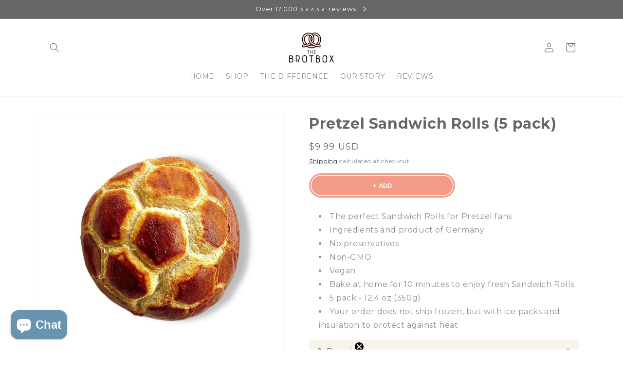

--- FILE ---
content_type: text/html; charset=utf-8
request_url: https://thebrotbox.com/products/pretzel-sandwich-rolls?dt_id=373191%3Bap%3A283931
body_size: 45927
content:
<!doctype html>
<html class="js" lang="en">
  <head>
    
<!-- Google tag (gtag.js) --> 
    <script async src="https://www.googletagmanager.com/gtag/js?id=AW-10807696189"></script>
    <script> window.dataLayer = window.dataLayer || []; 
      function gtag(){dataLayer.push(arguments);} 
      gtag('js', new Date()); 
      gtag('config', 'AW-10807696189'); </script>  
    
<!-- Microsoft Advertising -->
<script>
  (function(w,d,t,r,u)
  {
    var f,n,i;
    w[u]=w[u]||[],f=function()
    {
      var o={ti:" 149007169"}; 
      o.q=w[u],w[u]=new UET(o),w[u].push("pageLoad") 
    },
    n=d.createElement(t),n.src=r,n.async=1,n.onload=n.onreadystatechange=function()
    {
      var s=this.readyState;
      s&&s!=="loaded"&&s!=="complete"||(f(),n.onload=n.onreadystatechange=null)
    },
    i=d.getElementsByTagName(t)[0],i.parentNode.insertBefore(n,i)
  })
  (window,document,"script","//bat.bing.com/bat.js","uetq");
</script>
      <!-- Hotjar Tracking Code for www.thebrotbox.com -->
<script>
    (function(h,o,t,j,a,r){
        h.hj=h.hj||function(){(h.hj.q=h.hj.q||[]).push(arguments)};
        h._hjSettings={hjid:2556669,hjsv:6};
        a=o.getElementsByTagName('head')[0];
        r=o.createElement('script');r.async=1;
        r.src=t+h._hjSettings.hjid+j+h._hjSettings.hjsv;
        a.appendChild(r);
    })(window,document,'https://static.hotjar.com/c/hotjar-','.js?sv=');
</script>
    <meta charset="utf-8">
    <meta http-equiv="X-UA-Compatible" content="IE=edge">
    <meta name="viewport" content="width=device-width,initial-scale=1">
    <meta name="theme-color" content="">
    <link rel="canonical" href="https://thebrotbox.com/products/pretzel-sandwich-rolls"><link rel="icon" type="image/png" href="//thebrotbox.com/cdn/shop/files/Element_29.png?crop=center&height=32&v=1614412502&width=32"><link rel="preconnect" href="https://fonts.shopifycdn.com" crossorigin><title>
      German Vegan Pretzel Sandwich Rolls | Online
 &ndash; The Brot Box</title>

    
      <meta name="description" content="Attention Pretzel fans: An authentic taste and aroma of a soft, chewy pretzel, but shaped like a roll. These guys make a perfect sandwich or anytime snack. Shop vegan bread here!">
    

    

<meta property="og:site_name" content="The Brot Box">
<meta property="og:url" content="https://thebrotbox.com/products/pretzel-sandwich-rolls">
<meta property="og:title" content="German Vegan Pretzel Sandwich Rolls | Online">
<meta property="og:type" content="product">
<meta property="og:description" content="Attention Pretzel fans: An authentic taste and aroma of a soft, chewy pretzel, but shaped like a roll. These guys make a perfect sandwich or anytime snack. Shop vegan bread here!"><meta property="og:image" content="http://thebrotbox.com/cdn/shop/files/Pretzels_Sandwich_Rolls_TheBrotBox.jpg?v=1689854062">
  <meta property="og:image:secure_url" content="https://thebrotbox.com/cdn/shop/files/Pretzels_Sandwich_Rolls_TheBrotBox.jpg?v=1689854062">
  <meta property="og:image:width" content="1080">
  <meta property="og:image:height" content="1080"><meta property="og:price:amount" content="9.99">
  <meta property="og:price:currency" content="USD"><meta name="twitter:card" content="summary_large_image">
<meta name="twitter:title" content="German Vegan Pretzel Sandwich Rolls | Online">
<meta name="twitter:description" content="Attention Pretzel fans: An authentic taste and aroma of a soft, chewy pretzel, but shaped like a roll. These guys make a perfect sandwich or anytime snack. Shop vegan bread here!">


    <script src="//thebrotbox.com/cdn/shop/t/12/assets/constants.js?v=132983761750457495441745393366" defer="defer"></script>
    <script src="//thebrotbox.com/cdn/shop/t/12/assets/pubsub.js?v=158357773527763999511745393366" defer="defer"></script>
    <script src="//thebrotbox.com/cdn/shop/t/12/assets/global.js?v=152862011079830610291745393366" defer="defer"></script>
    <script src="//thebrotbox.com/cdn/shop/t/12/assets/details-disclosure.js?v=13653116266235556501745393364" defer="defer"></script>
    <script src="//thebrotbox.com/cdn/shop/t/12/assets/details-modal.js?v=25581673532751508451745393364" defer="defer"></script>
    <script src="//thebrotbox.com/cdn/shop/t/12/assets/search-form.js?v=133129549252120666541745393366" defer="defer"></script><script>window.performance && window.performance.mark && window.performance.mark('shopify.content_for_header.start');</script><meta name="facebook-domain-verification" content="p3bgwxtbw3ffdl5ovxx0uktg1balcb">
<meta name="facebook-domain-verification" content="xwa37ny2c0lrqkrvguywpfn0z293yq">
<meta name="google-site-verification" content="gW2nShLc5AqQdQYSDlNPi0UEpVjw3sDPegS9EdJLJMg">
<meta name="google-site-verification" content="gW2nShLc5AqQdQYSDlNPi0UEpVjw3sDPegS9EdJLJMg">
<meta id="shopify-digital-wallet" name="shopify-digital-wallet" content="/26677379114/digital_wallets/dialog">
<meta name="shopify-checkout-api-token" content="21c3cd48e60ff5fc856b879935906234">
<meta id="in-context-paypal-metadata" data-shop-id="26677379114" data-venmo-supported="false" data-environment="production" data-locale="en_US" data-paypal-v4="true" data-currency="USD">
<link rel="alternate" type="application/json+oembed" href="https://thebrotbox.com/products/pretzel-sandwich-rolls.oembed">
<script async="async" src="/checkouts/internal/preloads.js?locale=en-US"></script>
<link rel="preconnect" href="https://shop.app" crossorigin="anonymous">
<script async="async" src="https://shop.app/checkouts/internal/preloads.js?locale=en-US&shop_id=26677379114" crossorigin="anonymous"></script>
<script id="apple-pay-shop-capabilities" type="application/json">{"shopId":26677379114,"countryCode":"US","currencyCode":"USD","merchantCapabilities":["supports3DS"],"merchantId":"gid:\/\/shopify\/Shop\/26677379114","merchantName":"The Brot Box","requiredBillingContactFields":["postalAddress","email"],"requiredShippingContactFields":["postalAddress","email"],"shippingType":"shipping","supportedNetworks":["visa","masterCard","amex","discover","elo","jcb"],"total":{"type":"pending","label":"The Brot Box","amount":"1.00"},"shopifyPaymentsEnabled":true,"supportsSubscriptions":true}</script>
<script id="shopify-features" type="application/json">{"accessToken":"21c3cd48e60ff5fc856b879935906234","betas":["rich-media-storefront-analytics"],"domain":"thebrotbox.com","predictiveSearch":true,"shopId":26677379114,"locale":"en"}</script>
<script>var Shopify = Shopify || {};
Shopify.shop = "brotzeit-bakery.myshopify.com";
Shopify.locale = "en";
Shopify.currency = {"active":"USD","rate":"1.0"};
Shopify.country = "US";
Shopify.theme = {"name":"shopify-theme\/main","id":176576856428,"schema_name":"Dawn","schema_version":"15.2.0","theme_store_id":null,"role":"main"};
Shopify.theme.handle = "null";
Shopify.theme.style = {"id":null,"handle":null};
Shopify.cdnHost = "thebrotbox.com/cdn";
Shopify.routes = Shopify.routes || {};
Shopify.routes.root = "/";</script>
<script type="module">!function(o){(o.Shopify=o.Shopify||{}).modules=!0}(window);</script>
<script>!function(o){function n(){var o=[];function n(){o.push(Array.prototype.slice.apply(arguments))}return n.q=o,n}var t=o.Shopify=o.Shopify||{};t.loadFeatures=n(),t.autoloadFeatures=n()}(window);</script>
<script>
  window.ShopifyPay = window.ShopifyPay || {};
  window.ShopifyPay.apiHost = "shop.app\/pay";
  window.ShopifyPay.redirectState = null;
</script>
<script id="shop-js-analytics" type="application/json">{"pageType":"product"}</script>
<script defer="defer" async type="module" src="//thebrotbox.com/cdn/shopifycloud/shop-js/modules/v2/client.init-shop-cart-sync_BT-GjEfc.en.esm.js"></script>
<script defer="defer" async type="module" src="//thebrotbox.com/cdn/shopifycloud/shop-js/modules/v2/chunk.common_D58fp_Oc.esm.js"></script>
<script defer="defer" async type="module" src="//thebrotbox.com/cdn/shopifycloud/shop-js/modules/v2/chunk.modal_xMitdFEc.esm.js"></script>
<script type="module">
  await import("//thebrotbox.com/cdn/shopifycloud/shop-js/modules/v2/client.init-shop-cart-sync_BT-GjEfc.en.esm.js");
await import("//thebrotbox.com/cdn/shopifycloud/shop-js/modules/v2/chunk.common_D58fp_Oc.esm.js");
await import("//thebrotbox.com/cdn/shopifycloud/shop-js/modules/v2/chunk.modal_xMitdFEc.esm.js");

  window.Shopify.SignInWithShop?.initShopCartSync?.({"fedCMEnabled":true,"windoidEnabled":true});

</script>
<script>
  window.Shopify = window.Shopify || {};
  if (!window.Shopify.featureAssets) window.Shopify.featureAssets = {};
  window.Shopify.featureAssets['shop-js'] = {"shop-cart-sync":["modules/v2/client.shop-cart-sync_DZOKe7Ll.en.esm.js","modules/v2/chunk.common_D58fp_Oc.esm.js","modules/v2/chunk.modal_xMitdFEc.esm.js"],"init-fed-cm":["modules/v2/client.init-fed-cm_B6oLuCjv.en.esm.js","modules/v2/chunk.common_D58fp_Oc.esm.js","modules/v2/chunk.modal_xMitdFEc.esm.js"],"shop-cash-offers":["modules/v2/client.shop-cash-offers_D2sdYoxE.en.esm.js","modules/v2/chunk.common_D58fp_Oc.esm.js","modules/v2/chunk.modal_xMitdFEc.esm.js"],"shop-login-button":["modules/v2/client.shop-login-button_QeVjl5Y3.en.esm.js","modules/v2/chunk.common_D58fp_Oc.esm.js","modules/v2/chunk.modal_xMitdFEc.esm.js"],"pay-button":["modules/v2/client.pay-button_DXTOsIq6.en.esm.js","modules/v2/chunk.common_D58fp_Oc.esm.js","modules/v2/chunk.modal_xMitdFEc.esm.js"],"shop-button":["modules/v2/client.shop-button_DQZHx9pm.en.esm.js","modules/v2/chunk.common_D58fp_Oc.esm.js","modules/v2/chunk.modal_xMitdFEc.esm.js"],"avatar":["modules/v2/client.avatar_BTnouDA3.en.esm.js"],"init-windoid":["modules/v2/client.init-windoid_CR1B-cfM.en.esm.js","modules/v2/chunk.common_D58fp_Oc.esm.js","modules/v2/chunk.modal_xMitdFEc.esm.js"],"init-shop-for-new-customer-accounts":["modules/v2/client.init-shop-for-new-customer-accounts_C_vY_xzh.en.esm.js","modules/v2/client.shop-login-button_QeVjl5Y3.en.esm.js","modules/v2/chunk.common_D58fp_Oc.esm.js","modules/v2/chunk.modal_xMitdFEc.esm.js"],"init-shop-email-lookup-coordinator":["modules/v2/client.init-shop-email-lookup-coordinator_BI7n9ZSv.en.esm.js","modules/v2/chunk.common_D58fp_Oc.esm.js","modules/v2/chunk.modal_xMitdFEc.esm.js"],"init-shop-cart-sync":["modules/v2/client.init-shop-cart-sync_BT-GjEfc.en.esm.js","modules/v2/chunk.common_D58fp_Oc.esm.js","modules/v2/chunk.modal_xMitdFEc.esm.js"],"shop-toast-manager":["modules/v2/client.shop-toast-manager_DiYdP3xc.en.esm.js","modules/v2/chunk.common_D58fp_Oc.esm.js","modules/v2/chunk.modal_xMitdFEc.esm.js"],"init-customer-accounts":["modules/v2/client.init-customer-accounts_D9ZNqS-Q.en.esm.js","modules/v2/client.shop-login-button_QeVjl5Y3.en.esm.js","modules/v2/chunk.common_D58fp_Oc.esm.js","modules/v2/chunk.modal_xMitdFEc.esm.js"],"init-customer-accounts-sign-up":["modules/v2/client.init-customer-accounts-sign-up_iGw4briv.en.esm.js","modules/v2/client.shop-login-button_QeVjl5Y3.en.esm.js","modules/v2/chunk.common_D58fp_Oc.esm.js","modules/v2/chunk.modal_xMitdFEc.esm.js"],"shop-follow-button":["modules/v2/client.shop-follow-button_CqMgW2wH.en.esm.js","modules/v2/chunk.common_D58fp_Oc.esm.js","modules/v2/chunk.modal_xMitdFEc.esm.js"],"checkout-modal":["modules/v2/client.checkout-modal_xHeaAweL.en.esm.js","modules/v2/chunk.common_D58fp_Oc.esm.js","modules/v2/chunk.modal_xMitdFEc.esm.js"],"shop-login":["modules/v2/client.shop-login_D91U-Q7h.en.esm.js","modules/v2/chunk.common_D58fp_Oc.esm.js","modules/v2/chunk.modal_xMitdFEc.esm.js"],"lead-capture":["modules/v2/client.lead-capture_BJmE1dJe.en.esm.js","modules/v2/chunk.common_D58fp_Oc.esm.js","modules/v2/chunk.modal_xMitdFEc.esm.js"],"payment-terms":["modules/v2/client.payment-terms_Ci9AEqFq.en.esm.js","modules/v2/chunk.common_D58fp_Oc.esm.js","modules/v2/chunk.modal_xMitdFEc.esm.js"]};
</script>
<script>(function() {
  var isLoaded = false;
  function asyncLoad() {
    if (isLoaded) return;
    isLoaded = true;
    var urls = ["https:\/\/loox.io\/widget\/VJWcQs9cUt\/loox.1602333705658.js?shop=brotzeit-bakery.myshopify.com","https:\/\/js.smile.io\/v1\/smile-shopify.js?shop=brotzeit-bakery.myshopify.com","https:\/\/cdn.nfcube.com\/instafeed-8b5257b5ca930070c76b667b0a5a4a05.js?shop=brotzeit-bakery.myshopify.com","https:\/\/cdn.hextom.com\/js\/freeshippingbar.js?shop=brotzeit-bakery.myshopify.com"];
    for (var i = 0; i < urls.length; i++) {
      var s = document.createElement('script');
      s.type = 'text/javascript';
      s.async = true;
      s.src = urls[i];
      var x = document.getElementsByTagName('script')[0];
      x.parentNode.insertBefore(s, x);
    }
  };
  if(window.attachEvent) {
    window.attachEvent('onload', asyncLoad);
  } else {
    window.addEventListener('load', asyncLoad, false);
  }
})();</script>
<script id="__st">var __st={"a":26677379114,"offset":-14400,"reqid":"63d16e35-8efc-4e61-bb7b-5ddba8387270-1769311704","pageurl":"thebrotbox.com\/products\/pretzel-sandwich-rolls?dt_id=373191%3Bap%3A283931","u":"37aa73daf80d","p":"product","rtyp":"product","rid":8182791078171};</script>
<script>window.ShopifyPaypalV4VisibilityTracking = true;</script>
<script id="captcha-bootstrap">!function(){'use strict';const t='contact',e='account',n='new_comment',o=[[t,t],['blogs',n],['comments',n],[t,'customer']],c=[[e,'customer_login'],[e,'guest_login'],[e,'recover_customer_password'],[e,'create_customer']],r=t=>t.map((([t,e])=>`form[action*='/${t}']:not([data-nocaptcha='true']) input[name='form_type'][value='${e}']`)).join(','),a=t=>()=>t?[...document.querySelectorAll(t)].map((t=>t.form)):[];function s(){const t=[...o],e=r(t);return a(e)}const i='password',u='form_key',d=['recaptcha-v3-token','g-recaptcha-response','h-captcha-response',i],f=()=>{try{return window.sessionStorage}catch{return}},m='__shopify_v',_=t=>t.elements[u];function p(t,e,n=!1){try{const o=window.sessionStorage,c=JSON.parse(o.getItem(e)),{data:r}=function(t){const{data:e,action:n}=t;return t[m]||n?{data:e,action:n}:{data:t,action:n}}(c);for(const[e,n]of Object.entries(r))t.elements[e]&&(t.elements[e].value=n);n&&o.removeItem(e)}catch(o){console.error('form repopulation failed',{error:o})}}const l='form_type',E='cptcha';function T(t){t.dataset[E]=!0}const w=window,h=w.document,L='Shopify',v='ce_forms',y='captcha';let A=!1;((t,e)=>{const n=(g='f06e6c50-85a8-45c8-87d0-21a2b65856fe',I='https://cdn.shopify.com/shopifycloud/storefront-forms-hcaptcha/ce_storefront_forms_captcha_hcaptcha.v1.5.2.iife.js',D={infoText:'Protected by hCaptcha',privacyText:'Privacy',termsText:'Terms'},(t,e,n)=>{const o=w[L][v],c=o.bindForm;if(c)return c(t,g,e,D).then(n);var r;o.q.push([[t,g,e,D],n]),r=I,A||(h.body.append(Object.assign(h.createElement('script'),{id:'captcha-provider',async:!0,src:r})),A=!0)});var g,I,D;w[L]=w[L]||{},w[L][v]=w[L][v]||{},w[L][v].q=[],w[L][y]=w[L][y]||{},w[L][y].protect=function(t,e){n(t,void 0,e),T(t)},Object.freeze(w[L][y]),function(t,e,n,w,h,L){const[v,y,A,g]=function(t,e,n){const i=e?o:[],u=t?c:[],d=[...i,...u],f=r(d),m=r(i),_=r(d.filter((([t,e])=>n.includes(e))));return[a(f),a(m),a(_),s()]}(w,h,L),I=t=>{const e=t.target;return e instanceof HTMLFormElement?e:e&&e.form},D=t=>v().includes(t);t.addEventListener('submit',(t=>{const e=I(t);if(!e)return;const n=D(e)&&!e.dataset.hcaptchaBound&&!e.dataset.recaptchaBound,o=_(e),c=g().includes(e)&&(!o||!o.value);(n||c)&&t.preventDefault(),c&&!n&&(function(t){try{if(!f())return;!function(t){const e=f();if(!e)return;const n=_(t);if(!n)return;const o=n.value;o&&e.removeItem(o)}(t);const e=Array.from(Array(32),(()=>Math.random().toString(36)[2])).join('');!function(t,e){_(t)||t.append(Object.assign(document.createElement('input'),{type:'hidden',name:u})),t.elements[u].value=e}(t,e),function(t,e){const n=f();if(!n)return;const o=[...t.querySelectorAll(`input[type='${i}']`)].map((({name:t})=>t)),c=[...d,...o],r={};for(const[a,s]of new FormData(t).entries())c.includes(a)||(r[a]=s);n.setItem(e,JSON.stringify({[m]:1,action:t.action,data:r}))}(t,e)}catch(e){console.error('failed to persist form',e)}}(e),e.submit())}));const S=(t,e)=>{t&&!t.dataset[E]&&(n(t,e.some((e=>e===t))),T(t))};for(const o of['focusin','change'])t.addEventListener(o,(t=>{const e=I(t);D(e)&&S(e,y())}));const B=e.get('form_key'),M=e.get(l),P=B&&M;t.addEventListener('DOMContentLoaded',(()=>{const t=y();if(P)for(const e of t)e.elements[l].value===M&&p(e,B);[...new Set([...A(),...v().filter((t=>'true'===t.dataset.shopifyCaptcha))])].forEach((e=>S(e,t)))}))}(h,new URLSearchParams(w.location.search),n,t,e,['guest_login'])})(!0,!0)}();</script>
<script integrity="sha256-4kQ18oKyAcykRKYeNunJcIwy7WH5gtpwJnB7kiuLZ1E=" data-source-attribution="shopify.loadfeatures" defer="defer" src="//thebrotbox.com/cdn/shopifycloud/storefront/assets/storefront/load_feature-a0a9edcb.js" crossorigin="anonymous"></script>
<script crossorigin="anonymous" defer="defer" src="//thebrotbox.com/cdn/shopifycloud/storefront/assets/shopify_pay/storefront-65b4c6d7.js?v=20250812"></script>
<script data-source-attribution="shopify.dynamic_checkout.dynamic.init">var Shopify=Shopify||{};Shopify.PaymentButton=Shopify.PaymentButton||{isStorefrontPortableWallets:!0,init:function(){window.Shopify.PaymentButton.init=function(){};var t=document.createElement("script");t.src="https://thebrotbox.com/cdn/shopifycloud/portable-wallets/latest/portable-wallets.en.js",t.type="module",document.head.appendChild(t)}};
</script>
<script data-source-attribution="shopify.dynamic_checkout.buyer_consent">
  function portableWalletsHideBuyerConsent(e){var t=document.getElementById("shopify-buyer-consent"),n=document.getElementById("shopify-subscription-policy-button");t&&n&&(t.classList.add("hidden"),t.setAttribute("aria-hidden","true"),n.removeEventListener("click",e))}function portableWalletsShowBuyerConsent(e){var t=document.getElementById("shopify-buyer-consent"),n=document.getElementById("shopify-subscription-policy-button");t&&n&&(t.classList.remove("hidden"),t.removeAttribute("aria-hidden"),n.addEventListener("click",e))}window.Shopify?.PaymentButton&&(window.Shopify.PaymentButton.hideBuyerConsent=portableWalletsHideBuyerConsent,window.Shopify.PaymentButton.showBuyerConsent=portableWalletsShowBuyerConsent);
</script>
<script data-source-attribution="shopify.dynamic_checkout.cart.bootstrap">document.addEventListener("DOMContentLoaded",(function(){function t(){return document.querySelector("shopify-accelerated-checkout-cart, shopify-accelerated-checkout")}if(t())Shopify.PaymentButton.init();else{new MutationObserver((function(e,n){t()&&(Shopify.PaymentButton.init(),n.disconnect())})).observe(document.body,{childList:!0,subtree:!0})}}));
</script>
<script id='scb4127' type='text/javascript' async='' src='https://thebrotbox.com/cdn/shopifycloud/privacy-banner/storefront-banner.js'></script><link id="shopify-accelerated-checkout-styles" rel="stylesheet" media="screen" href="https://thebrotbox.com/cdn/shopifycloud/portable-wallets/latest/accelerated-checkout-backwards-compat.css" crossorigin="anonymous">
<style id="shopify-accelerated-checkout-cart">
        #shopify-buyer-consent {
  margin-top: 1em;
  display: inline-block;
  width: 100%;
}

#shopify-buyer-consent.hidden {
  display: none;
}

#shopify-subscription-policy-button {
  background: none;
  border: none;
  padding: 0;
  text-decoration: underline;
  font-size: inherit;
  cursor: pointer;
}

#shopify-subscription-policy-button::before {
  box-shadow: none;
}

      </style>
<script id="sections-script" data-sections="header" defer="defer" src="//thebrotbox.com/cdn/shop/t/12/compiled_assets/scripts.js?v=4823"></script>
<script>window.performance && window.performance.mark && window.performance.mark('shopify.content_for_header.end');</script>


    <style data-shopify>
      @font-face {
  font-family: Montserrat;
  font-weight: 400;
  font-style: normal;
  font-display: swap;
  src: url("//thebrotbox.com/cdn/fonts/montserrat/montserrat_n4.81949fa0ac9fd2021e16436151e8eaa539321637.woff2") format("woff2"),
       url("//thebrotbox.com/cdn/fonts/montserrat/montserrat_n4.a6c632ca7b62da89c3594789ba828388aac693fe.woff") format("woff");
}

      @font-face {
  font-family: Montserrat;
  font-weight: 700;
  font-style: normal;
  font-display: swap;
  src: url("//thebrotbox.com/cdn/fonts/montserrat/montserrat_n7.3c434e22befd5c18a6b4afadb1e3d77c128c7939.woff2") format("woff2"),
       url("//thebrotbox.com/cdn/fonts/montserrat/montserrat_n7.5d9fa6e2cae713c8fb539a9876489d86207fe957.woff") format("woff");
}

      @font-face {
  font-family: Montserrat;
  font-weight: 400;
  font-style: italic;
  font-display: swap;
  src: url("//thebrotbox.com/cdn/fonts/montserrat/montserrat_i4.5a4ea298b4789e064f62a29aafc18d41f09ae59b.woff2") format("woff2"),
       url("//thebrotbox.com/cdn/fonts/montserrat/montserrat_i4.072b5869c5e0ed5b9d2021e4c2af132e16681ad2.woff") format("woff");
}

      @font-face {
  font-family: Montserrat;
  font-weight: 700;
  font-style: italic;
  font-display: swap;
  src: url("//thebrotbox.com/cdn/fonts/montserrat/montserrat_i7.a0d4a463df4f146567d871890ffb3c80408e7732.woff2") format("woff2"),
       url("//thebrotbox.com/cdn/fonts/montserrat/montserrat_i7.f6ec9f2a0681acc6f8152c40921d2a4d2e1a2c78.woff") format("woff");
}

      @font-face {
  font-family: Montserrat;
  font-weight: 400;
  font-style: normal;
  font-display: swap;
  src: url("//thebrotbox.com/cdn/fonts/montserrat/montserrat_n4.81949fa0ac9fd2021e16436151e8eaa539321637.woff2") format("woff2"),
       url("//thebrotbox.com/cdn/fonts/montserrat/montserrat_n4.a6c632ca7b62da89c3594789ba828388aac693fe.woff") format("woff");
}


      
        :root,
        .color-scheme-1 {
          --color-background: 255,255,255;
        
          --gradient-background: #ffffff;
        

        

        --color-foreground: 103,103,103;
        --color-background-contrast: 191,191,191;
        --color-shadow: 18,18,18;
        --color-button: 243,155,136;
        --color-button-text: 255,255,255;
        --color-secondary-button: 255,255,255;
        --color-secondary-button-text: 18,18,18;
        --color-link: 18,18,18;
        --color-badge-foreground: 103,103,103;
        --color-badge-background: 255,255,255;
        --color-badge-border: 103,103,103;
        --payment-terms-background-color: rgb(255 255 255);
      }
      
        
        .color-scheme-2 {
          --color-background: 103,103,103;
        
          --gradient-background: #676767;
        

        

        --color-foreground: 255,255,255;
        --color-background-contrast: 39,39,39;
        --color-shadow: 18,18,18;
        --color-button: 18,18,18;
        --color-button-text: 243,243,243;
        --color-secondary-button: 103,103,103;
        --color-secondary-button-text: 18,18,18;
        --color-link: 18,18,18;
        --color-badge-foreground: 255,255,255;
        --color-badge-background: 103,103,103;
        --color-badge-border: 255,255,255;
        --payment-terms-background-color: rgb(103 103 103);
      }
      
        
        .color-scheme-3 {
          --color-background: 36,40,51;
        
          --gradient-background: #242833;
        

        

        --color-foreground: 255,255,255;
        --color-background-contrast: 47,52,66;
        --color-shadow: 18,18,18;
        --color-button: 255,255,255;
        --color-button-text: 0,0,0;
        --color-secondary-button: 36,40,51;
        --color-secondary-button-text: 255,255,255;
        --color-link: 255,255,255;
        --color-badge-foreground: 255,255,255;
        --color-badge-background: 36,40,51;
        --color-badge-border: 255,255,255;
        --payment-terms-background-color: rgb(36 40 51);
      }
      
        
        .color-scheme-4 {
          --color-background: 18,18,18;
        
          --gradient-background: #121212;
        

        

        --color-foreground: 255,255,255;
        --color-background-contrast: 146,146,146;
        --color-shadow: 18,18,18;
        --color-button: 255,255,255;
        --color-button-text: 18,18,18;
        --color-secondary-button: 18,18,18;
        --color-secondary-button-text: 255,255,255;
        --color-link: 255,255,255;
        --color-badge-foreground: 255,255,255;
        --color-badge-background: 18,18,18;
        --color-badge-border: 255,255,255;
        --payment-terms-background-color: rgb(18 18 18);
      }
      
        
        .color-scheme-5 {
          --color-background: 255,255,255;
        
          --gradient-background: #ffffff;
        

        

        --color-foreground: 255,255,255;
        --color-background-contrast: 191,191,191;
        --color-shadow: 18,18,18;
        --color-button: 243,155,136;
        --color-button-text: 255,255,255;
        --color-secondary-button: 255,255,255;
        --color-secondary-button-text: 255,255,255;
        --color-link: 255,255,255;
        --color-badge-foreground: 255,255,255;
        --color-badge-background: 255,255,255;
        --color-badge-border: 255,255,255;
        --payment-terms-background-color: rgb(255 255 255);
      }
      
        
        .color-scheme-8cdffd24-862f-4445-bcea-474f290f6925 {
          --color-background: 248,243,235;
        
          --gradient-background: #f8f3eb;
        

        

        --color-foreground: 103,103,103;
        --color-background-contrast: 215,186,141;
        --color-shadow: 18,18,18;
        --color-button: 243,155,136;
        --color-button-text: 255,255,255;
        --color-secondary-button: 248,243,235;
        --color-secondary-button-text: 18,18,18;
        --color-link: 18,18,18;
        --color-badge-foreground: 103,103,103;
        --color-badge-background: 248,243,235;
        --color-badge-border: 103,103,103;
        --payment-terms-background-color: rgb(248 243 235);
      }
      
        
        .color-scheme-325d9fff-dc79-40c1-9e73-a5b3f801099a {
          --color-background: 233,227,227;
        
          --gradient-background: #e9e3e3;
        

        

        --color-foreground: 103,103,103;
        --color-background-contrast: 177,156,156;
        --color-shadow: 18,18,18;
        --color-button: 243,155,136;
        --color-button-text: 255,255,255;
        --color-secondary-button: 233,227,227;
        --color-secondary-button-text: 18,18,18;
        --color-link: 18,18,18;
        --color-badge-foreground: 103,103,103;
        --color-badge-background: 233,227,227;
        --color-badge-border: 103,103,103;
        --payment-terms-background-color: rgb(233 227 227);
      }
      

      body, .color-scheme-1, .color-scheme-2, .color-scheme-3, .color-scheme-4, .color-scheme-5, .color-scheme-8cdffd24-862f-4445-bcea-474f290f6925, .color-scheme-325d9fff-dc79-40c1-9e73-a5b3f801099a {
        color: rgba(var(--color-foreground), 0.75);
        background-color: rgb(var(--color-background));
      }

      :root {
        --font-body-family: Montserrat, sans-serif;
        --font-body-style: normal;
        --font-body-weight: 400;
        --font-body-weight-bold: 700;

        --font-heading-family: Montserrat, sans-serif;
        --font-heading-style: normal;
        --font-heading-weight: 400;

        --font-body-scale: 1.0;
        --font-heading-scale: 1.0;

        --media-padding: px;
        --media-border-opacity: 0.05;
        --media-border-width: 1px;
        --media-radius: 0px;
        --media-shadow-opacity: 0.0;
        --media-shadow-horizontal-offset: 0px;
        --media-shadow-vertical-offset: 4px;
        --media-shadow-blur-radius: 5px;
        --media-shadow-visible: 0;

        --page-width: 120rem;
        --page-width-margin: 0rem;

        --product-card-image-padding: 0.0rem;
        --product-card-corner-radius: 0.0rem;
        --product-card-text-alignment: left;
        --product-card-border-width: 0.0rem;
        --product-card-border-opacity: 0.1;
        --product-card-shadow-opacity: 0.0;
        --product-card-shadow-visible: 0;
        --product-card-shadow-horizontal-offset: 0.0rem;
        --product-card-shadow-vertical-offset: 0.4rem;
        --product-card-shadow-blur-radius: 0.5rem;

        --collection-card-image-padding: 0.0rem;
        --collection-card-corner-radius: 0.0rem;
        --collection-card-text-alignment: left;
        --collection-card-border-width: 0.0rem;
        --collection-card-border-opacity: 0.1;
        --collection-card-shadow-opacity: 0.0;
        --collection-card-shadow-visible: 0;
        --collection-card-shadow-horizontal-offset: 0.0rem;
        --collection-card-shadow-vertical-offset: 0.4rem;
        --collection-card-shadow-blur-radius: 0.5rem;

        --blog-card-image-padding: 0.0rem;
        --blog-card-corner-radius: 0.0rem;
        --blog-card-text-alignment: left;
        --blog-card-border-width: 0.0rem;
        --blog-card-border-opacity: 0.1;
        --blog-card-shadow-opacity: 0.0;
        --blog-card-shadow-visible: 0;
        --blog-card-shadow-horizontal-offset: 0.0rem;
        --blog-card-shadow-vertical-offset: 0.4rem;
        --blog-card-shadow-blur-radius: 0.5rem;

        --badge-corner-radius: 4.0rem;

        --popup-border-width: 1px;
        --popup-border-opacity: 0.1;
        --popup-corner-radius: 0px;
        --popup-shadow-opacity: 0.05;
        --popup-shadow-horizontal-offset: 0px;
        --popup-shadow-vertical-offset: 4px;
        --popup-shadow-blur-radius: 5px;

        --drawer-border-width: 1px;
        --drawer-border-opacity: 0.1;
        --drawer-shadow-opacity: 0.0;
        --drawer-shadow-horizontal-offset: 0px;
        --drawer-shadow-vertical-offset: 4px;
        --drawer-shadow-blur-radius: 5px;

        --spacing-sections-desktop: 0px;
        --spacing-sections-mobile: 0px;

        --grid-desktop-vertical-spacing: 40px;
        --grid-desktop-horizontal-spacing: 40px;
        --grid-mobile-vertical-spacing: 20px;
        --grid-mobile-horizontal-spacing: 20px;

        --text-boxes-border-opacity: 0.1;
        --text-boxes-border-width: 0px;
        --text-boxes-radius: 0px;
        --text-boxes-shadow-opacity: 0.0;
        --text-boxes-shadow-visible: 0;
        --text-boxes-shadow-horizontal-offset: 0px;
        --text-boxes-shadow-vertical-offset: 4px;
        --text-boxes-shadow-blur-radius: 5px;

        --buttons-radius: 20px;
        --buttons-radius-outset: 21px;
        --buttons-border-width: 1px;
        --buttons-border-opacity: 1.0;
        --buttons-shadow-opacity: 0.0;
        --buttons-shadow-visible: 0;
        --buttons-shadow-horizontal-offset: 0px;
        --buttons-shadow-vertical-offset: 4px;
        --buttons-shadow-blur-radius: 5px;
        --buttons-border-offset: 0.3px;

        --inputs-radius: 0px;
        --inputs-border-width: 1px;
        --inputs-border-opacity: 0.55;
        --inputs-shadow-opacity: 0.0;
        --inputs-shadow-horizontal-offset: 0px;
        --inputs-margin-offset: 0px;
        --inputs-shadow-vertical-offset: 4px;
        --inputs-shadow-blur-radius: 5px;
        --inputs-radius-outset: 0px;

        --variant-pills-radius: 40px;
        --variant-pills-border-width: 1px;
        --variant-pills-border-opacity: 0.55;
        --variant-pills-shadow-opacity: 0.0;
        --variant-pills-shadow-horizontal-offset: 0px;
        --variant-pills-shadow-vertical-offset: 4px;
        --variant-pills-shadow-blur-radius: 5px;
      }

      *,
      *::before,
      *::after {
        box-sizing: inherit;
      }

      html {
        box-sizing: border-box;
        font-size: calc(var(--font-body-scale) * 62.5%);
        height: 100%;
      }

      body {
        display: grid;
        grid-template-rows: auto auto 1fr auto;
        grid-template-columns: 100%;
        min-height: 100%;
        margin: 0;
        font-size: 1.5rem;
        letter-spacing: 0.06rem;
        line-height: calc(1 + 0.8 / var(--font-body-scale));
        font-family: var(--font-body-family);
        font-style: var(--font-body-style);
        font-weight: var(--font-body-weight);
      }

      @media screen and (min-width: 750px) {
        body {
          font-size: 1.6rem;
        }
      }
    </style>

    <link href="//thebrotbox.com/cdn/shop/t/12/assets/base.css?v=114614866839763365941755264839" rel="stylesheet" type="text/css" media="all" />
    <link rel="stylesheet" href="//thebrotbox.com/cdn/shop/t/12/assets/component-cart-items.css?v=123238115697927560811745393364" media="print" onload="this.media='all'">
      <link rel="preload" as="font" href="//thebrotbox.com/cdn/fonts/montserrat/montserrat_n4.81949fa0ac9fd2021e16436151e8eaa539321637.woff2" type="font/woff2" crossorigin>
      

      <link rel="preload" as="font" href="//thebrotbox.com/cdn/fonts/montserrat/montserrat_n4.81949fa0ac9fd2021e16436151e8eaa539321637.woff2" type="font/woff2" crossorigin>
      
<link
        rel="stylesheet"
        href="//thebrotbox.com/cdn/shop/t/12/assets/component-predictive-search.css?v=118923337488134913561745393365"
        media="print"
        onload="this.media='all'"
      ><script>
      if (Shopify.designMode) {
        document.documentElement.classList.add('shopify-design-mode');
      }
    </script><!-- Start Advanced Store Localization Code: https://apps.shopify.com/advanced-geo-functions --><script type="text/javascript">
window.asl_location_override = function(type, location){
    localStorage.removeItem('country_override');
    localStorage.removeItem('region_override');
    localStorage.removeItem('zip_override');
    if(typeof location === '') localStorage.removeItem(type);
    else localStorage.setItem(type, location);
}
window.asl_deferload = function(){
    const asl_params = new URLSearchParams(window.location.search);
    var asl_override = '';     
    if(asl_params.has('region_redirected')) { localStorage.removeItem('zip_override'); localStorage.removeItem('country_override'); localStorage.removeItem('region_override'); }
        else if(asl_params.has('country_override')) { asl_override = '&country_override='+asl_params.get('country_override');  }
    else if(asl_params.has('region_override')){ asl_override = '&region_override='+asl_params.get('region_override');  localStorage.removeItem('country_override'); }
        else if(localStorage.getItem('country_override') !== null && localStorage.getItem('country_override') !== '')  asl_override = '&country_overridden='+localStorage.getItem('country_override');
    else if(localStorage.getItem('region_override') !== null && localStorage.getItem('region_override') !== '')  asl_override = '&region_overridden='+localStorage.getItem('region_override');  


    (function($){
        var asl_s = document.createElement("script"); 
        asl_s.src = "https://localize.shop-keeper.com/api.js?themeid=176576856428&url="+encodeURIComponent(window.location.toString())+asl_override;
        asl_s.type = 'text/javascript';
        asl_s.onerror = function(){ $('style#asl_cleaner').remove(); $('style#asl_filter').remove(); $('style#asl_custom_filters').remove(); }
        try{
            document.getElementsByTagName("head")[0].appendChild(asl_s);
        } catch(error){
            $('style#asl_cleaner').remove(); 
            $('style#asl_custom_filters').remove();
            $('style#asl_filter').remove(); 
        }
    })(jQuery);
}
if(typeof jQuery === 'undefined'){
    var asl_jq = document.createElement("script"); 
    console.log('Advanced Store Localization: You should enable jQuery in "System" to speed up loading');
    asl_jq.src = "https://code.jquery.com/jquery-3.6.0.min.js";
    asl_jq.onload = function(){ asl_deferload(); }
    asl_jq.type = 'text/javascript';
    document.getElementsByTagName("head")[0].appendChild(asl_jq);
} else {
    asl_deferload();
}
</script>

<style id="asl_filter">
</style>
<style id="asl_cleaner">
#product-grid .grid__item:not(.asl_processed) { visibility: hidden; opacity: 0; } 
#Slider-template--24120298406252__featured_collection .grid__item:not(.asl_processed) { visibility: hidden; opacity: 0; } 
.product-recommendations .grid__item:not(.asl_processed) { visibility: hidden; opacity: 0; } 
.product-grid .grid__item:not(.asl_processed) { visibility: hidden; opacity: 0; } 
.asl_discard  { visibility: none !important; opacity: 0 !important }
</style>
<style>
    </style>

<!-- End Advanced Store Localization Code --> 



<!-- BEGIN app block: shopify://apps/klaviyo-email-marketing-sms/blocks/klaviyo-onsite-embed/2632fe16-c075-4321-a88b-50b567f42507 -->












  <script async src="https://static.klaviyo.com/onsite/js/Yzrtgk/klaviyo.js?company_id=Yzrtgk"></script>
  <script>!function(){if(!window.klaviyo){window._klOnsite=window._klOnsite||[];try{window.klaviyo=new Proxy({},{get:function(n,i){return"push"===i?function(){var n;(n=window._klOnsite).push.apply(n,arguments)}:function(){for(var n=arguments.length,o=new Array(n),w=0;w<n;w++)o[w]=arguments[w];var t="function"==typeof o[o.length-1]?o.pop():void 0,e=new Promise((function(n){window._klOnsite.push([i].concat(o,[function(i){t&&t(i),n(i)}]))}));return e}}})}catch(n){window.klaviyo=window.klaviyo||[],window.klaviyo.push=function(){var n;(n=window._klOnsite).push.apply(n,arguments)}}}}();</script>

  
    <script id="viewed_product">
      if (item == null) {
        var _learnq = _learnq || [];

        var MetafieldReviews = null
        var MetafieldYotpoRating = null
        var MetafieldYotpoCount = null
        var MetafieldLooxRating = null
        var MetafieldLooxCount = null
        var okendoProduct = null
        var okendoProductReviewCount = null
        var okendoProductReviewAverageValue = null
        try {
          // The following fields are used for Customer Hub recently viewed in order to add reviews.
          // This information is not part of __kla_viewed. Instead, it is part of __kla_viewed_reviewed_items
          MetafieldReviews = {"rating":{"scale_min":"1.0","scale_max":"5.0","value":"4.8"},"rating_count":721};
          MetafieldYotpoRating = null
          MetafieldYotpoCount = null
          MetafieldLooxRating = "4.8"
          MetafieldLooxCount = 721

          okendoProduct = null
          // If the okendo metafield is not legacy, it will error, which then requires the new json formatted data
          if (okendoProduct && 'error' in okendoProduct) {
            okendoProduct = null
          }
          okendoProductReviewCount = okendoProduct ? okendoProduct.reviewCount : null
          okendoProductReviewAverageValue = okendoProduct ? okendoProduct.reviewAverageValue : null
        } catch (error) {
          console.error('Error in Klaviyo onsite reviews tracking:', error);
        }

        var item = {
          Name: "Pretzel Sandwich Rolls (5 pack)",
          ProductID: 8182791078171,
          Categories: ["Our Bread Selection","Test"],
          ImageURL: "https://thebrotbox.com/cdn/shop/files/Pretzels_Sandwich_Rolls_TheBrotBox_grande.jpg?v=1689854062",
          URL: "https://thebrotbox.com/products/pretzel-sandwich-rolls",
          Brand: "Brotzeit Bakery",
          Price: "$9.99",
          Value: "9.99",
          CompareAtPrice: "$0.00"
        };
        _learnq.push(['track', 'Viewed Product', item]);
        _learnq.push(['trackViewedItem', {
          Title: item.Name,
          ItemId: item.ProductID,
          Categories: item.Categories,
          ImageUrl: item.ImageURL,
          Url: item.URL,
          Metadata: {
            Brand: item.Brand,
            Price: item.Price,
            Value: item.Value,
            CompareAtPrice: item.CompareAtPrice
          },
          metafields:{
            reviews: MetafieldReviews,
            yotpo:{
              rating: MetafieldYotpoRating,
              count: MetafieldYotpoCount,
            },
            loox:{
              rating: MetafieldLooxRating,
              count: MetafieldLooxCount,
            },
            okendo: {
              rating: okendoProductReviewAverageValue,
              count: okendoProductReviewCount,
            }
          }
        }]);
      }
    </script>
  




  <script>
    window.klaviyoReviewsProductDesignMode = false
  </script>



  <!-- BEGIN app snippet: customer-hub-data --><script>
  if (!window.customerHub) {
    window.customerHub = {};
  }
  window.customerHub.storefrontRoutes = {
    login: "/account/login?return_url=%2F%23k-hub",
    register: "/account/register?return_url=%2F%23k-hub",
    logout: "/account/logout",
    profile: "/account",
    addresses: "/account/addresses",
  };
  
  window.customerHub.userId = null;
  
  window.customerHub.storeDomain = "brotzeit-bakery.myshopify.com";

  
    window.customerHub.activeProduct = {
      name: "Pretzel Sandwich Rolls (5 pack)",
      category: null,
      imageUrl: "https://thebrotbox.com/cdn/shop/files/Pretzels_Sandwich_Rolls_TheBrotBox_grande.jpg?v=1689854062",
      id: "8182791078171",
      link: "https://thebrotbox.com/products/pretzel-sandwich-rolls",
      variants: [
        
          {
            id: "44759827087643",
            
            imageUrl: null,
            
            price: "999",
            currency: "USD",
            availableForSale: true,
            title: "Default Title",
          },
        
      ],
    };
    window.customerHub.activeProduct.variants.forEach((variant) => {
        
        variant.price = `${variant.price.slice(0, -2)}.${variant.price.slice(-2)}`;
    });
  

  
    window.customerHub.storeLocale = {
        currentLanguage: 'en',
        currentCountry: 'US',
        availableLanguages: [
          
            {
              iso_code: 'en',
              endonym_name: 'English'
            }
          
        ],
        availableCountries: [
          
            {
              iso_code: 'US',
              name: 'United States',
              currency_code: 'USD'
            }
          
        ]
    };
  
</script>
<!-- END app snippet -->





<!-- END app block --><!-- BEGIN app block: shopify://apps/yaco-progress-bar/blocks/embed/0f6d8c64-f626-4882-ae78-ad743abc4e0a -->
  <!-- BEGIN app snippet: styles --><style id="cupb-liquid-source-css">
@keyframes stripes-scroll{0%{background-position:0 0}to{background-position:200% 0}}@keyframes stripes-scroll-reverse{0%{background-position:200% 0}to{background-position:0 0}}@keyframes gradient-scroll{0%{background-position:200% 50%}to{background-position:0% 50%}}@keyframes gradient-scroll-reverse{0%{background-position:0% 50%}to{background-position:200% 50%}}.coyaka-upsell-progress-bar{--background-1: rgba(var(--color-button), var(--alpha-button-background));--background-2: var(--background-1, var(--color-accent));--background-with-alpha: var(--background-2, rgba(18, 18, 18, 1))}.cupb__progress:after,.goal-image-marker .cupb__list-item__is-reached .cupb__marker{background:var(--background-with-alpha)}.shopify-section.shopify-section-group-header-group.section:has(.coyaka-upsell-progress-bar.config-flagaholicsinc){background:#ca2026;color:#f9f9fa}.shopify-section.shopify-section-group-header-group.section:has(.coyaka-upsell-progress-bar.config-flagaholicsinc) .coyaka-upsell-progress-bar{margin-bottom:0}.shopify-section.shopify-section-group-header-group.section:has(.coyaka-upsell-progress-bar.config-flagaholicsinc) .coyaka-upsell-progress-bar .cupb__progress:after{background:#9b1a1f}*:not(cart-drawer):has(>.coyaka-upsell-progress-bar){container-type:inline-size;container-name:wrapperContainer;align-self:stretch}.coyaka-upsell-progress-bar{position:relative;z-index:0;clear:both;display:flex;flex-direction:column;font-size:16px;margin:0 0 20px;max-width:1000px;border-width:0;border-style:solid}.coyaka-upsell-progress-bar.cupb_editor_hover,.cupb_isThemeEditor .coyaka-upsell-progress-bar{--hover-border-width: 4px;z-index:10000}.coyaka-upsell-progress-bar.cupb_editor_hover.inspector-install:after,.cupb_isThemeEditor .coyaka-upsell-progress-bar.inspector-install:after{content:" ";position:absolute;top:calc(var(--hover-border-width) * -2);right:calc(var(--hover-border-width) * -2);bottom:calc(var(--hover-border-width) * -2);left:calc(var(--hover-border-width) * -2);border:var(--hover-border-width) dotted transparent;border-radius:7px;transition:border .2s ease-in-out}.coyaka-upsell-progress-bar.cupb_editor_hover.inspector-install.cupb_editor_hover,.coyaka-upsell-progress-bar.cupb_editor_hover.inspector-install:hover,.cupb_isThemeEditor .coyaka-upsell-progress-bar.inspector-install.cupb_editor_hover,.cupb_isThemeEditor .coyaka-upsell-progress-bar.inspector-install:hover{cursor:pointer}.coyaka-upsell-progress-bar.cupb_editor_hover.inspector-install.cupb_editor_hover:after,.coyaka-upsell-progress-bar.cupb_editor_hover.inspector-install:hover:after,.cupb_isThemeEditor .coyaka-upsell-progress-bar.inspector-install.cupb_editor_hover:after,.cupb_isThemeEditor .coyaka-upsell-progress-bar.inspector-install:hover:after{border:var(--hover-border-width) dotted #a1a1a1}.coyaka-upsell-progress-bar.cupb_editor_hover.hide:not(.force-hide),.cupb_isThemeEditor .coyaka-upsell-progress-bar.hide:not(.force-hide){display:block!important;border:2px dotted #4a4a4a;border-radius:4px;color:#4a4a4a;text-align:center;padding:10px!important}.coyaka-upsell-progress-bar.cupb_editor_hover.hide:not(.force-hide):before,.cupb_isThemeEditor .coyaka-upsell-progress-bar.hide:not(.force-hide):before{content:"Yaco Progress Bar placeholder"}@container wrapperContainer (min-width: 1000px){.coyaka-upsell-progress-bar,.coyaka-upsell-progress-bar.animated--entered,.coyaka-upsell-progress-bar.appear{margin-left:auto;margin-right:auto}}.previewWrapper .coyaka-upsell-progress-bar{margin-left:inherit;margin-right:inherit}.coyaka-upsell-progress-bar+style+.coyaka-upsell-progress-bar,.coyaka-upsell-progress-bar+.coyaka-upsell-progress-bar,.coyaka-upsell-progress-bar.auto-install+div>.coyaka-upsell-progress-bar.auto-install{display:none}.coyaka-upsell-progress-bar.animated{overflow:hidden;padding-top:0;padding-bottom:0;max-height:0;transition:max-height .3s ease-in-out,padding-top .3s ease-in-out,padding-bottom .3s ease-in-out;transform:translateZ(0)}.coyaka-upsell-progress-bar.animated.appear{max-height:200px}.coyaka-upsell-progress-bar div:empty{display:block}.coyaka-upsell-progress-bar.hide{display:none}.drawer .coyaka-upsell-progress-bar.maxWidth500,.coyaka-upsell-progress-bar.maxWidth500{max-width:500px}.drawer .coyaka-upsell-progress-bar.maxWidth620,.coyaka-upsell-progress-bar.maxWidth620{max-width:620px}.drawer .coyaka-upsell-progress-bar.paddingTop0,.coyaka-upsell-progress-bar.paddingTop0{padding-top:0}.drawer .coyaka-upsell-progress-bar.paddingBottom0,.coyaka-upsell-progress-bar.paddingBottom0{padding-bottom:0}.drawer .coyaka-upsell-progress-bar.paddingTop10,.coyaka-upsell-progress-bar.paddingTop10{padding-top:10px}.drawer .coyaka-upsell-progress-bar.paddingBottom10,.coyaka-upsell-progress-bar.paddingBottom10{padding-bottom:10px}.drawer .coyaka-upsell-progress-bar.paddingTop12,.coyaka-upsell-progress-bar.paddingTop12{padding-top:12px}.drawer .coyaka-upsell-progress-bar.paddingBottom12,.coyaka-upsell-progress-bar.paddingBottom12{padding-bottom:12px}.drawer .coyaka-upsell-progress-bar.paddingTop15,.coyaka-upsell-progress-bar.paddingTop15{padding-top:15px}.drawer .coyaka-upsell-progress-bar.paddingBottom15,.coyaka-upsell-progress-bar.paddingBottom15{padding-bottom:15px}.drawer .coyaka-upsell-progress-bar.paddingTop16,.coyaka-upsell-progress-bar.paddingTop16{padding-top:16px}.drawer .coyaka-upsell-progress-bar.paddingBottom16,.coyaka-upsell-progress-bar.paddingBottom16{padding-bottom:16px}.drawer .coyaka-upsell-progress-bar.paddingTop20,.coyaka-upsell-progress-bar.paddingTop20{padding-top:20px}.drawer .coyaka-upsell-progress-bar.paddingBottom20,.coyaka-upsell-progress-bar.paddingBottom20{padding-bottom:20px}.drawer .coyaka-upsell-progress-bar.paddingTop24,.coyaka-upsell-progress-bar.paddingTop24{padding-top:24px}.drawer .coyaka-upsell-progress-bar.paddingBottom24,.coyaka-upsell-progress-bar.paddingBottom24{padding-bottom:24px}.drawer .coyaka-upsell-progress-bar.paddingTop30,.coyaka-upsell-progress-bar.paddingTop30{padding-top:30px}.drawer .coyaka-upsell-progress-bar.paddingBottom30,.coyaka-upsell-progress-bar.paddingBottom30{padding-bottom:30px}.drawer .coyaka-upsell-progress-bar.paddingTop40,.coyaka-upsell-progress-bar.paddingTop40{padding-top:40px}.drawer .coyaka-upsell-progress-bar.paddingBottom40,.coyaka-upsell-progress-bar.paddingBottom40{padding-bottom:40px}.drawer .coyaka-upsell-progress-bar.marginLeftAuto,.coyaka-upsell-progress-bar.marginLeftAuto{margin-left:auto}.drawer .coyaka-upsell-progress-bar.marginRightAuto,.coyaka-upsell-progress-bar.marginRightAuto{margin-right:auto}.drawer .coyaka-upsell-progress-bar.marginLeft0,.coyaka-upsell-progress-bar.marginLeft0{margin-left:0}.drawer .coyaka-upsell-progress-bar.marginRight0,.coyaka-upsell-progress-bar.marginRight0{margin-right:0}.drawer .coyaka-upsell-progress-bar.marginLeft5,.coyaka-upsell-progress-bar.marginLeft5{margin-left:5px}.drawer .coyaka-upsell-progress-bar.marginRight5,.coyaka-upsell-progress-bar.marginRight5{margin-right:5px}.drawer .coyaka-upsell-progress-bar.marginLeft10,.coyaka-upsell-progress-bar.marginLeft10{margin-left:10px}.drawer .coyaka-upsell-progress-bar.marginRight10,.coyaka-upsell-progress-bar.marginRight10{margin-right:10px}.drawer .coyaka-upsell-progress-bar.marginLeft15,.coyaka-upsell-progress-bar.marginLeft15{margin-left:15px}.drawer .coyaka-upsell-progress-bar.marginRight15,.coyaka-upsell-progress-bar.marginRight15{margin-right:15px}.drawer .coyaka-upsell-progress-bar.paddingLeft15,.coyaka-upsell-progress-bar.paddingLeft15{padding-left:15px}.drawer .coyaka-upsell-progress-bar.paddingRight15,.coyaka-upsell-progress-bar.paddingRight15{padding-right:15px}.drawer .coyaka-upsell-progress-bar.marginLeft20,.coyaka-upsell-progress-bar.marginLeft20{margin-left:20px}.drawer .coyaka-upsell-progress-bar.marginRight20,.coyaka-upsell-progress-bar.marginRight20{margin-right:20px}.drawer .coyaka-upsell-progress-bar.paddingLeft20,.coyaka-upsell-progress-bar.paddingLeft20{padding-left:20px}.drawer .coyaka-upsell-progress-bar.paddingRight20,.coyaka-upsell-progress-bar.paddingRight20{padding-right:20px}.drawer .coyaka-upsell-progress-bar.marginLeft30,.coyaka-upsell-progress-bar.marginLeft30{margin-left:30px}.drawer .coyaka-upsell-progress-bar.marginRight30,.coyaka-upsell-progress-bar.marginRight30{margin-right:30px}.drawer .coyaka-upsell-progress-bar.paddingLeft30,.coyaka-upsell-progress-bar.paddingLeft30{padding-left:30px}.drawer .coyaka-upsell-progress-bar.paddingRight30,.coyaka-upsell-progress-bar.paddingRight30{padding-right:30px}.drawer .coyaka-upsell-progress-bar.marginLeft40,.coyaka-upsell-progress-bar.marginLeft40{margin-left:40px}.drawer .coyaka-upsell-progress-bar.marginRight40,.coyaka-upsell-progress-bar.marginRight40{margin-right:40px}.drawer .coyaka-upsell-progress-bar.marginLeftM10,.coyaka-upsell-progress-bar.marginLeftM10{margin-left:-10px}.drawer .coyaka-upsell-progress-bar.marginRightM10,.coyaka-upsell-progress-bar.marginRightM10{margin-right:-10px}.drawer .coyaka-upsell-progress-bar.marginLeftM20,.coyaka-upsell-progress-bar.marginLeftM20{margin-left:-20px}.drawer .coyaka-upsell-progress-bar.marginRightM20,.coyaka-upsell-progress-bar.marginRightM20{margin-right:-20px}.drawer .coyaka-upsell-progress-bar.marginLeftM30,.coyaka-upsell-progress-bar.marginLeftM30{margin-left:-30px}.drawer .coyaka-upsell-progress-bar.marginRightM30,.coyaka-upsell-progress-bar.marginRightM30{margin-right:-30px}.drawer .coyaka-upsell-progress-bar.marginTop0,.coyaka-upsell-progress-bar.marginTop0{margin-top:0}.drawer .coyaka-upsell-progress-bar.marginBottom0,.coyaka-upsell-progress-bar.marginBottom0{margin-bottom:0}.drawer .coyaka-upsell-progress-bar.marginTop10,.coyaka-upsell-progress-bar.marginTop10{margin-top:10px}.drawer .coyaka-upsell-progress-bar.marginBottom10,.coyaka-upsell-progress-bar.marginBottom10{margin-bottom:10px}.drawer .coyaka-upsell-progress-bar.marginTop12,.coyaka-upsell-progress-bar.marginTop12{margin-top:12px}.drawer .coyaka-upsell-progress-bar.marginBottom12,.coyaka-upsell-progress-bar.marginBottom12{margin-bottom:12px}.drawer .coyaka-upsell-progress-bar.marginTop15,.coyaka-upsell-progress-bar.marginTop15{margin-top:15px}.drawer .coyaka-upsell-progress-bar.marginBottom15,.coyaka-upsell-progress-bar.marginBottom15{margin-bottom:15px}.drawer .coyaka-upsell-progress-bar.marginTop20,.coyaka-upsell-progress-bar.marginTop20{margin-top:20px}.drawer .coyaka-upsell-progress-bar.marginBottom20,.coyaka-upsell-progress-bar.marginBottom20{margin-bottom:20px}.drawer .coyaka-upsell-progress-bar.marginTop26,.coyaka-upsell-progress-bar.marginTop26{margin-top:26px}.drawer .coyaka-upsell-progress-bar.marginBottom26,.coyaka-upsell-progress-bar.marginBottom26{margin-bottom:26px}.drawer .coyaka-upsell-progress-bar.marginTop30,.coyaka-upsell-progress-bar.marginTop30{margin-top:30px}.drawer .coyaka-upsell-progress-bar.marginTop32,.coyaka-upsell-progress-bar.marginTop32{margin-top:32px}.drawer .coyaka-upsell-progress-bar.marginBottom30,.coyaka-upsell-progress-bar.marginBottom30{margin-bottom:30px}.drawer .coyaka-upsell-progress-bar.marginBottom32,.coyaka-upsell-progress-bar.marginBottom32{margin-bottom:32px}.drawer .coyaka-upsell-progress-bar.marginTopM10,.coyaka-upsell-progress-bar.marginTopM10{margin-top:-10px}.drawer .coyaka-upsell-progress-bar.marginBottomM10,.coyaka-upsell-progress-bar.marginBottomM10{margin-bottom:-10px}.drawer .coyaka-upsell-progress-bar.marginTopM16,.coyaka-upsell-progress-bar.marginTopM16{margin-top:-16px}.drawer .coyaka-upsell-progress-bar.marginBottomM16,.coyaka-upsell-progress-bar.marginBottomM16{margin-bottom:-16px}.drawer .coyaka-upsell-progress-bar.marginTopM20,.coyaka-upsell-progress-bar.marginTopM20{margin-top:-20px}.drawer .coyaka-upsell-progress-bar.marginBottomM20,.coyaka-upsell-progress-bar.marginBottomM20{margin-bottom:-20px}.drawer .coyaka-upsell-progress-bar.marginTopM30,.coyaka-upsell-progress-bar.marginTopM30{margin-top:-30px}.drawer .coyaka-upsell-progress-bar.marginBottomM30,.coyaka-upsell-progress-bar.marginBottomM30{margin-bottom:-30px}.drawer .coyaka-upsell-progress-bar{margin-left:20px;margin-right:20px}.cupb__units-container{display:flex;flex-direction:row;gap:6px;width:100%}.cupb__units-container.goal-text-top{align-items:end}.cupb__units-container.goal-text-bottom{align-items:start}.cupb__unit{display:flex;flex-direction:column;flex:var(--goals-count, 1) var(--goals-count, 1) 0}.cupb__bar,.cupb__progress{min-height:14px}.cupb__bar,.goal-image-marker .cupb__marker{background:#eae7e0}.cupb__bar{--left: 0%;position:relative;z-index:1;transition:background-color .2s ease-in-out}.cupb__bar.hide{display:none}.cupb__bar .cupb__total-value{position:absolute;z-index:1;right:0;top:100%;display:none;line-height:1}.goal-image-marker .cupb__bar .cupb__total-value{visibility:hidden}.coyaka-upsell-progress-bar.is-oaat.goals-reached .cupb__bar .cupb__total-value,.coyaka-upsell-progress-bar:not(.is-oaat) .cupb__bar .cupb__total-value{display:none}.cupb__units-container>.cupb__unit:not(:last-child) .cupb__bar .cupb__total-value{visibility:hidden}.coyaka-upsell-progress-bar .cupb__bar.cupb__single-goal[style*="--left: 100%"] .cupb__total-value{display:none}.cupb__progress{--percentageLeft: calc(var(--left) - 100%);position:relative;overflow:hidden;z-index:2;border:0;width:100%;text-indent:-1000px;text-align:left}.coyaka-upsell-progress-bar .cupb__progress{line-height:1px}.cupb__progress:after{content:" ";position:absolute;overflow:hidden;top:0;left:0;width:100%;height:100%;transition:transform .5s ease-in-out,background-color .5s ease-in-out;transform:translate3d(var(--percentageLeft),0,0);will-change:transform,background-color}[style*="--left: 0%"] .cupb__progress:after{margin-left:-.5px}.cupb__progress-amount-wrapper{--left: 0%;position:relative;z-index:2;overflow:hidden;opacity:1;transition:opacity .2s ease-in-out}.visibly-hidden{opacity:0}.coyaka-upsell-progress-bar .cupb__progress-amount-wrapper.hide{display:none}.cupb__progress-amount{display:flex;justify-content:flex-start;transition:transform .5s ease-in-out;transform:translate3d(var(--left),0,0)}.cupb__progress-amount-value{--decal-left: 0px;--value: calc(var(--decal-left) * -1);position:relative;display:block;text-align:center;font-size:14px;line-height:1;white-space:nowrap;transition:transform .5s ease-in-out;transform:translate3d(var(--value),0,0)}.coyaka-upsell-progress-bar .cupb__list-wrapper{position:relative;z-index:3;display:flex;flex-direction:row;margin:0;padding:0;list-style:none;transition:all .5s ease-in-out;max-height:200px}.coyaka-upsell-progress-bar .cupb__list-wrapper.hide{display:none}.is-oaat .cupb__list-wrapper{flex-wrap:wrap}.cupb__list-item{position:relative;display:flex;flex:1 0 0;flex-direction:column;align-items:center;justify-content:flex-end;margin:0}.cupb__list-item__small-first{width:18%;position:absolute;bottom:0;flex:none;align-items:flex-start}.cupb__list-item__small-first .cupb__image-main-wrapper,.cupb__list-item__small-first .cupb__title{margin-left:0}.is-proportional .cupb__list-item__small-first .cupb__price-wrapper{align-self:flex-start;transform:none}.is-proportional .cupb__list-item__small-first .cupb__marker{left:0;right:auto}.is-proportional .cupb__list-item__small-first .cupb__price{padding-left:0;padding-right:0}.is-proportional .cupb__list-item{flex:none}.is-proportional .cupb__list-item:last-child{flex:1 0 0}.is-oaat .cupb__list-item{--decal: 20px;flex:none;opacity:0;transition:all .5s ease-in-out;width:100%;margin:0 -100% 0 0}.is-oaat .cupb__list-item.cupb__list-item__is-reached:not(:last-child){margin-left:calc(var(--decal) * -1);margin-right:calc(var(--decal) - 100%)}.is-oaat .cupb__list-item.cupb__list-item__not-reached{margin-left:var(--decal);margin-right:calc(var(--decal) - 100%)}.is-oaat .cupb__list-item.cupb__list-item__is-current,.is-oaat .cupb__list-item.cupb__list-item__is-reached:last-child{transition:all .5s ease-in-out .2s;opacity:.999;margin:0 -100% 0 0}.cupb__list-item.cupb__list-item__is-link{cursor:pointer}.cupb__marker{position:absolute;top:100%;left:50%;margin:-5px 0 0;display:block;overflow:hidden;transform:translate(-50%);border-radius:4px;width:3px;height:12px;background:#4a4a4a;line-height:1px;text-indent:-1000px;transition:background-color .2s ease-in-out}:not(.goal-image-marker) [style*=--unit-max-width] li:last-child .cupb__marker{display:none}.is-full-width .cupb__marker,.is-oaat.goal-image-marker .cupb__marker,.is-proportional .cupb__marker{right:0;left:auto;transform:translate(50%)}.is-full-width.goal-image-marker.hide-goal-name .cupb__list-item:last-child .cupb__marker,.is-proportional.goal-image-marker.hide-goal-name .cupb__list-item:last-child .cupb__marker,.is-oaat.goal-image-marker .cupb__list-item .cupb__marker{transform:translate(2px)}.is-full-width:not(.goal-image-marker) .cupb__list-item:last-child .cupb__marker,.is-proportional:not(.goal-image-marker) .cupb__list-item:last-child .cupb__marker{display:none}.coyaka-upsell-progress-bar.is-oaat:not(.goal-image-marker) .cupb__marker{display:none}.coyaka-upsell-progress-bar.is-symmetrical:not(.chain-progress-bars) .cupb__list-item:only-child .cupb__marker,.coyaka-upsell-progress-bar.is-symmetrical .cupb__units-container>.cupb__unit:only-child .cupb__list-item:only-child .cupb__marker{display:none}.cupb__image-main-wrapper{display:flex;flex-direction:column;justify-content:flex-end;flex:1;margin:0 -500px}.is-full-width .cupb__image-main-wrapper,.is-oaat.goal-image-marker .cupb__image-main-wrapper,.is-proportional .cupb__image-main-wrapper{align-self:flex-end;transform:translate(50%);margin-left:0;margin-right:0}.is-full-width.hide-goal-name .cupb__list-item:last-child .cupb__image-main-wrapper,.is-proportional.hide-goal-name .cupb__list-item:last-child .cupb__image-main-wrapper,.is-oaat.goal-image-marker .cupb__list-item .cupb__image-main-wrapper{transform:translate(0)}.goal-image-marker .cupb__list-item>.cupb__image-main-wrapper{display:none}.coyaka-upsell-progress-bar.goal-image-marker .cupb__list-item .cupb__marker .cupb__image-main-wrapper{display:flex;flex-direction:column;justify-content:center;flex:1;margin:0;transform:none;border-radius:100px;align-self:center;align-items:center}.coyaka-upsell-progress-bar.goal-image-marker .cupb__list-item .cupb__image-wrapper{display:flex;justify-content:center;align-items:center;margin:0;border-radius:100%;overflow:hidden}.coyaka-upsell-progress-bar.goal-image-marker .cupb__list-item .cupb__image-wrapper:before{border-radius:100%}.goal-image-marker .cupb__marker{display:flex;justify-content:center;align-items:center}.goal-image-marker .cupb__list-item .cupb__image{margin:0}.cupb__image-wrapper{position:relative;display:block}.cupb__image-wrapper:before{content:" ";z-index:1;position:absolute;top:50%;left:50%;width:100%;padding-bottom:100%;transform:translate(-50%,-50%)}.cupb__image-wrapper svg{position:relative;z-index:2;display:block}.goal-image-marker.goals-reached .allReachedBarWhite .cupb__list-item__is-reached:not(.png-color-mode) .cupb__marker img[src*=".png"],.goal-image-marker.goals-reached .allReachedBarWhite .cupb__list-item__is-reached:not(.png-color-mode) .cupb__marker img[src*=".svg"],.goal-image-marker .reachedMarkerWhite .cupb__list-item__is-reached:not(.png-color-mode) .cupb__marker img[src*=".png"],.goal-image-marker .reachedMarkerWhite .cupb__list-item__is-reached:not(.png-color-mode) .cupb__marker img[src*=".svg"],.goal-image-marker .unreachedMarkerWhite .cupb__list-item__not-reached:not(.png-color-mode) .cupb__marker img[src*=".png"],.goal-image-marker .unreachedMarkerWhite .cupb__list-item__not-reached:not(.png-color-mode) .cupb__marker img[src*=".svg"]{filter:grayscale(100%) contrast(1000%) invert(100%)}.goal-image-marker.goals-reached .allReachedBarWhite .cupb__list-item__is-reached:not(.png-color-mode) .cupb__marker svg circle,.goal-image-marker.goals-reached .allReachedBarWhite .cupb__list-item__is-reached:not(.png-color-mode) .cupb__marker svg ellipse,.goal-image-marker.goals-reached .allReachedBarWhite .cupb__list-item__is-reached:not(.png-color-mode) .cupb__marker svg image,.goal-image-marker.goals-reached .allReachedBarWhite .cupb__list-item__is-reached:not(.png-color-mode) .cupb__marker svg line,.goal-image-marker.goals-reached .allReachedBarWhite .cupb__list-item__is-reached:not(.png-color-mode) .cupb__marker svg path,.goal-image-marker.goals-reached .allReachedBarWhite .cupb__list-item__is-reached:not(.png-color-mode) .cupb__marker svg polygon,.goal-image-marker.goals-reached .allReachedBarWhite .cupb__list-item__is-reached:not(.png-color-mode) .cupb__marker svg polyline,.goal-image-marker.goals-reached .allReachedBarWhite .cupb__list-item__is-reached:not(.png-color-mode) .cupb__marker svg rect,.goal-image-marker.goals-reached .allReachedBarWhite .cupb__list-item__is-reached:not(.png-color-mode) .cupb__marker svg text,.goal-image-marker.goals-reached .allReachedBarWhite .cupb__list-item__is-reached:not(.png-color-mode) .cupb__marker svg use,.goal-image-marker .reachedMarkerWhite .cupb__list-item__is-reached:not(.png-color-mode) .cupb__marker svg circle,.goal-image-marker .reachedMarkerWhite .cupb__list-item__is-reached:not(.png-color-mode) .cupb__marker svg ellipse,.goal-image-marker .reachedMarkerWhite .cupb__list-item__is-reached:not(.png-color-mode) .cupb__marker svg image,.goal-image-marker .reachedMarkerWhite .cupb__list-item__is-reached:not(.png-color-mode) .cupb__marker svg line,.goal-image-marker .reachedMarkerWhite .cupb__list-item__is-reached:not(.png-color-mode) .cupb__marker svg path,.goal-image-marker .reachedMarkerWhite .cupb__list-item__is-reached:not(.png-color-mode) .cupb__marker svg polygon,.goal-image-marker .reachedMarkerWhite .cupb__list-item__is-reached:not(.png-color-mode) .cupb__marker svg polyline,.goal-image-marker .reachedMarkerWhite .cupb__list-item__is-reached:not(.png-color-mode) .cupb__marker svg rect,.goal-image-marker .reachedMarkerWhite .cupb__list-item__is-reached:not(.png-color-mode) .cupb__marker svg text,.goal-image-marker .reachedMarkerWhite .cupb__list-item__is-reached:not(.png-color-mode) .cupb__marker svg use,.goal-image-marker .unreachedMarkerWhite .cupb__list-item__not-reached:not(.png-color-mode) .cupb__marker svg circle,.goal-image-marker .unreachedMarkerWhite .cupb__list-item__not-reached:not(.png-color-mode) .cupb__marker svg ellipse,.goal-image-marker .unreachedMarkerWhite .cupb__list-item__not-reached:not(.png-color-mode) .cupb__marker svg image,.goal-image-marker .unreachedMarkerWhite .cupb__list-item__not-reached:not(.png-color-mode) .cupb__marker svg line,.goal-image-marker .unreachedMarkerWhite .cupb__list-item__not-reached:not(.png-color-mode) .cupb__marker svg path,.goal-image-marker .unreachedMarkerWhite .cupb__list-item__not-reached:not(.png-color-mode) .cupb__marker svg polygon,.goal-image-marker .unreachedMarkerWhite .cupb__list-item__not-reached:not(.png-color-mode) .cupb__marker svg polyline,.goal-image-marker .unreachedMarkerWhite .cupb__list-item__not-reached:not(.png-color-mode) .cupb__marker svg rect,.goal-image-marker .unreachedMarkerWhite .cupb__list-item__not-reached:not(.png-color-mode) .cupb__marker svg text,.goal-image-marker .unreachedMarkerWhite .cupb__list-item__not-reached:not(.png-color-mode) .cupb__marker svg use{fill:#fff}.goal-image-marker.goals-reached .allReachedBarBlack .cupb__list-item__is-reached:not(.png-color-mode) .cupb__marker img[src*=".png"],.goal-image-marker.goals-reached .allReachedBarBlack .cupb__list-item__is-reached:not(.png-color-mode) .cupb__marker img[src*=".svg"],.goal-image-marker .reachedMarkerBlack .cupb__list-item__is-reached:not(.png-color-mode) .cupb__marker img[src*=".png"],.goal-image-marker .reachedMarkerBlack .cupb__list-item__is-reached:not(.png-color-mode) .cupb__marker img[src*=".svg"],.goal-image-marker .unreachedMarkerBlack .cupb__list-item__not-reached:not(.png-color-mode) .cupb__marker img[src*=".png"],.goal-image-marker .unreachedMarkerBlack .cupb__list-item__not-reached:not(.png-color-mode) .cupb__marker img[src*=".svg"]{filter:grayscale(100%) contrast(1000%) invert(100%) invert(100%)}.goal-image-marker.goals-reached .allReachedBarBlack .cupb__list-item__is-reached:not(.png-color-mode) .cupb__marker svg circle,.goal-image-marker.goals-reached .allReachedBarBlack .cupb__list-item__is-reached:not(.png-color-mode) .cupb__marker svg ellipse,.goal-image-marker.goals-reached .allReachedBarBlack .cupb__list-item__is-reached:not(.png-color-mode) .cupb__marker svg image,.goal-image-marker.goals-reached .allReachedBarBlack .cupb__list-item__is-reached:not(.png-color-mode) .cupb__marker svg line,.goal-image-marker.goals-reached .allReachedBarBlack .cupb__list-item__is-reached:not(.png-color-mode) .cupb__marker svg path,.goal-image-marker.goals-reached .allReachedBarBlack .cupb__list-item__is-reached:not(.png-color-mode) .cupb__marker svg polygon,.goal-image-marker.goals-reached .allReachedBarBlack .cupb__list-item__is-reached:not(.png-color-mode) .cupb__marker svg polyline,.goal-image-marker.goals-reached .allReachedBarBlack .cupb__list-item__is-reached:not(.png-color-mode) .cupb__marker svg rect,.goal-image-marker.goals-reached .allReachedBarBlack .cupb__list-item__is-reached:not(.png-color-mode) .cupb__marker svg text,.goal-image-marker.goals-reached .allReachedBarBlack .cupb__list-item__is-reached:not(.png-color-mode) .cupb__marker svg use,.goal-image-marker .reachedMarkerBlack .cupb__list-item__is-reached:not(.png-color-mode) .cupb__marker svg circle,.goal-image-marker .reachedMarkerBlack .cupb__list-item__is-reached:not(.png-color-mode) .cupb__marker svg ellipse,.goal-image-marker .reachedMarkerBlack .cupb__list-item__is-reached:not(.png-color-mode) .cupb__marker svg image,.goal-image-marker .reachedMarkerBlack .cupb__list-item__is-reached:not(.png-color-mode) .cupb__marker svg line,.goal-image-marker .reachedMarkerBlack .cupb__list-item__is-reached:not(.png-color-mode) .cupb__marker svg path,.goal-image-marker .reachedMarkerBlack .cupb__list-item__is-reached:not(.png-color-mode) .cupb__marker svg polygon,.goal-image-marker .reachedMarkerBlack .cupb__list-item__is-reached:not(.png-color-mode) .cupb__marker svg polyline,.goal-image-marker .reachedMarkerBlack .cupb__list-item__is-reached:not(.png-color-mode) .cupb__marker svg rect,.goal-image-marker .reachedMarkerBlack .cupb__list-item__is-reached:not(.png-color-mode) .cupb__marker svg text,.goal-image-marker .reachedMarkerBlack .cupb__list-item__is-reached:not(.png-color-mode) .cupb__marker svg use,.goal-image-marker .unreachedMarkerBlack .cupb__list-item__not-reached:not(.png-color-mode) .cupb__marker svg circle,.goal-image-marker .unreachedMarkerBlack .cupb__list-item__not-reached:not(.png-color-mode) .cupb__marker svg ellipse,.goal-image-marker .unreachedMarkerBlack .cupb__list-item__not-reached:not(.png-color-mode) .cupb__marker svg image,.goal-image-marker .unreachedMarkerBlack .cupb__list-item__not-reached:not(.png-color-mode) .cupb__marker svg line,.goal-image-marker .unreachedMarkerBlack .cupb__list-item__not-reached:not(.png-color-mode) .cupb__marker svg path,.goal-image-marker .unreachedMarkerBlack .cupb__list-item__not-reached:not(.png-color-mode) .cupb__marker svg polygon,.goal-image-marker .unreachedMarkerBlack .cupb__list-item__not-reached:not(.png-color-mode) .cupb__marker svg polyline,.goal-image-marker .unreachedMarkerBlack .cupb__list-item__not-reached:not(.png-color-mode) .cupb__marker svg rect,.goal-image-marker .unreachedMarkerBlack .cupb__list-item__not-reached:not(.png-color-mode) .cupb__marker svg text,.goal-image-marker .unreachedMarkerBlack .cupb__list-item__not-reached:not(.png-color-mode) .cupb__marker svg use{fill:#000}.cupb__list-item__background-white .cupb__image-wrapper img[src*=".png"],.cupb__list-item__background-white .cupb__image-wrapper img[src*=".svg"]{filter:grayscale(100%) contrast(1000%) invert(100%)}.cupb__list-item__background-white .cupb__image-wrapper svg circle,.cupb__list-item__background-white .cupb__image-wrapper svg ellipse,.cupb__list-item__background-white .cupb__image-wrapper svg image,.cupb__list-item__background-white .cupb__image-wrapper svg line,.cupb__list-item__background-white .cupb__image-wrapper svg path,.cupb__list-item__background-white .cupb__image-wrapper svg polygon,.cupb__list-item__background-white .cupb__image-wrapper svg polyline,.cupb__list-item__background-white .cupb__image-wrapper svg rect,.cupb__list-item__background-white .cupb__image-wrapper svg text,.cupb__list-item__background-white .cupb__image-wrapper svg use{fill:#fff}.cupb__list-item__background-black .cupb__image-wrapper img[src*=".png"],.cupb__list-item__background-black .cupb__image-wrapper img[src*=".svg"]{filter:grayscale(100%) contrast(1000%) invert(100%) invert(100%)}.cupb__list-item__background-black .cupb__image-wrapper svg circle,.cupb__list-item__background-black .cupb__image-wrapper svg ellipse,.cupb__list-item__background-black .cupb__image-wrapper svg image,.cupb__list-item__background-black .cupb__image-wrapper svg line,.cupb__list-item__background-black .cupb__image-wrapper svg path,.cupb__list-item__background-black .cupb__image-wrapper svg polygon,.cupb__list-item__background-black .cupb__image-wrapper svg polyline,.cupb__list-item__background-black .cupb__image-wrapper svg rect,.cupb__list-item__background-black .cupb__image-wrapper svg text,.cupb__list-item__background-black .cupb__image-wrapper svg use{fill:#000}.cupb__image,img.cupb__image{position:relative;z-index:2;overflow:hidden;display:block;margin:0;width:auto;max-width:70px!important;min-width:0}.cupb__title{overflow:hidden;display:block;margin:3px -500px 0;max-width:95%;font-size:.8em;text-overflow:ellipsis;text-align:center}.is-full-width .cupb__title,.is-oaat.goal-image-marker .cupb__title,.is-proportional .cupb__title{align-self:flex-end;transform:translate(50%);margin-left:0;margin-right:0;max-width:65%;min-width:90px}.is-full-width.hide-goal-name .cupb__list-item:last-child .cupb__title,.is-proportional.hide-goal-name .cupb__list-item:last-child .cupb__title,.is-oaat.goal-image-marker .cupb__list-item .cupb__title{transform:translate(0);text-align:end}.cupb__price-wrapper{position:relative;display:block}.is-full-width .cupb__price-wrapper,.is-oaat.goal-image-marker .cupb__price-wrapper,.is-proportional .cupb__price-wrapper{align-self:flex-end;transform:translate(50%)}.is-full-width.hide-goal-name .cupb__list-item:last-child .cupb__price-wrapper,.is-proportional.hide-goal-name .cupb__list-item:last-child .cupb__price-wrapper,.is-oaat.goal-image-marker .cupb__list-item .cupb__price-wrapper{transform:translate(0)}.cupb__price-wrapper:before{content:" ";position:absolute;top:50%;left:50%;z-index:1;display:block;box-sizing:content-box;background:transparent;line-height:0;width:100%;height:100%;border-radius:4px;transform:translate(-50%,-50%);transition:background-color .2s ease-in-out}.cupb__price{position:relative;z-index:2;display:block;text-align:center;font-weight:700;font-size:1em;line-height:1.5em;padding:0;transition:color .2s ease-in-out;white-space:nowrap}.is-full-width .cupb__list-item:last-child .cupb__price,.is-oaat.goal-image-marker .cupb__list-item .cupb__price,.is-proportional .cupb__list-item:last-child .cupb__price{padding-left:0;padding-right:0}#yacoProgressBar .completionWording{margin-top:0;margin-bottom:10px}#yacoProgressBar.hide-bar-on-success .completionWording{margin-bottom:0}.completionWording{position:relative;display:flex;align-items:center;justify-content:flex-start;width:auto;font-size:1.2em;text-align:center}.cupb__completion-wording{--decal: 20px;--minus-decal: -20px;position:relative;overflow:hidden;display:block;line-height:1.2;width:100%;margin:-50% -100% -50% 0;transform:translateZ(0);opacity:0}.cupb__completion-wording__current{opacity:.999;transform:translateZ(0);margin-top:0;margin-bottom:0;transition:margin-left .5s ease-in-out .2s,margin-right .5s ease-in-out .2s,opacity .5s ease-in-out .2s,transform .5s ease-in-out .2s,margin-top .5s ease-in-out,margin-bottom .5s ease-in-out;transition-delay:.2s}.cupb__completion-wording__reached,.cupb__completion-wording__not-reached{transition:margin-left .5s ease-in-out,margin-right .5s ease-in-out,opacity .5s ease-in-out,transform .5s ease-in-out,margin-top .5s ease-in-out .7s,margin-bottom .5s ease-in-out .7s}.cupb__completion-wording__reached{transform:translate3d(var(--minus-decal),0,0)}.cupb__completion-wording__not-reached{transform:translate3d(var(--decal),0,0);width:calc(100% - var(--decal))}.completionWording.hide{display:none}.cupb__select-gift-wrapper{box-sizing:border-box;display:flex;flex-wrap:wrap-reverse;overflow:hidden;max-height:0;margin:0 -3px;padding:0 3px;order:2;transition:max-height .2s ease-in-out,margin .2s ease-in-out;transform:translateZ(0)}.show-select-gift-button .cupb__select-gift-wrapper{margin:7px -3px -3px;max-height:100px;padding:3px}.cupb__select-gift-button{display:block;box-sizing:border-box;width:100%;margin:0;border:1px solid #000;padding:10px;background:#fff;color:#000;cursor:pointer}.is-full-width:not(.hide-goal-name) .cupb__units-container>.cupb__unit:last-child .cupb__list-wrapper,.is-full-width:not(.hide-goal-name) .cupb__units-container>.cupb__unit:last-child .cupb__bar,.is-full-width:not(.hide-goal-name) .cupb__units-container>.cupb__unit:last-child .cupb__progress-amount-wrapper,.is-proportional:not(.hide-goal-name) .cupb__units-container>.cupb__unit:last-child .cupb__list-wrapper,.is-proportional:not(.hide-goal-name) .cupb__units-container>.cupb__unit:last-child .cupb__bar,.is-proportional:not(.hide-goal-name) .cupb__units-container>.cupb__unit:last-child .cupb__progress-amount-wrapper{margin-right:12%}.coyaka-upsell-progress-bar.chain-progress-bars .cupb__units-container>.cupb__unit:not(:last-child) .cupb__bar,.coyaka-upsell-progress-bar.chain-progress-bars .cupb__units-container>.cupb__unit:not(:last-child) .cupb__progress-amount-wrapper{max-width:var(--unit-max-width, 100%)}.coyaka-upsell-progress-bar.chain-progress-bars .cupb__units-container>.cupb__unit:not(:first-child) .cupb__bar,.coyaka-upsell-progress-bar.chain-progress-bars .cupb__units-container>.cupb__unit:not(:first-child) .cupb__progress-amount-wrapper{margin-left:calc(var(--prev-unit-space, 0%) * -1)}.cupb__bar[style*="--left: 0%"] .cupb__total-value,.cupb__bard .cupb__total-value,.cupb__progress-amount-wrapper[style*="--left: 0%"],.cupb__progress-amount-wrapper[style*="--left: 100%"]{opacity:0}.coyaka-upsell-progress-bar.is-oaat.price-align-start .cupb__title{text-align:start;transform:translate(0);align-self:flex-start;margin-left:0;margin-right:0}.coyaka-upsell-progress-bar.is-oaat.price-align-start .cupb__list-item{align-items:flex-start}.coyaka-upsell-progress-bar.is-oaat.price-align-start .cupb__image-main-wrapper{margin-left:0;margin-right:0}.coyaka-upsell-progress-bar.is-oaat.price-align-start .cupb__price-wrapper{transform:translate(0);align-self:flex-start}.coyaka-upsell-progress-bar.is-oaat.price-align-end .cupb__title{text-align:end;transform:translate(0);align-self:flex-end;margin-left:0;margin-right:0}.coyaka-upsell-progress-bar.is-oaat.price-align-end .cupb__list-item{align-items:flex-end}.coyaka-upsell-progress-bar.is-oaat.price-align-end .cupb__image-main-wrapper{margin-left:0;margin-right:0}.coyaka-upsell-progress-bar.is-oaat.price-align-end .cupb__price-wrapper{transform:translate(0);align-self:flex-end}
</style><!-- END app snippet -->


<!-- BEGIN app snippet: commonConfig --><script>
  try {
    Coyaka = window.Coyaka || {};
    Coyaka.appEmbed = true;
    Coyaka.integration = 'theme-extension';
    Coyaka.settings = { sale_percent: "" };
    Coyaka.money_format = "${{amount}}";
    Coyaka.country = "US";
    Coyaka.language = "en";
    Coyaka.market = "us";
    Coyaka.shopName = "brotzeit-bakery";
    Coyaka.appConfigSource = "metafields";
    Coyaka.appCssSource = "liquid";
    Coyaka.template = "product";

    Coyaka.i18n = {
      successMessage: "<strong>🎉 Congratulations!</strong><br>You unlocked {goals}.",
      successMessageTranslated: "Translation missing: en.&lt;strong&gt;🎉 Congratulations!&lt;/strong&gt;&lt;br&gt;You unlocked {goals}",
      successMessageLinkWord: "and",
      successMessageLinkWordTranslated: "Translation missing: en.and",
      giftModalBackground: "#ffffff",
      giftModalTitle: "Congratulations!",
      giftModalSubtitleTemplate: "<strong>You've unlocked a FREE bag of Rolls</strong>",
      giftModalShowSubtitle: true,
      giftModalListTitle: "Choose your Favorite ones",
      giftModal2PlusListTitle: "Choose up to {quantity} gifts",
      giftModalItemBackground: "#ffffff",
      giftModalSelectedItemBackground: "#ffffff",
      giftModalItemBorderColor: "#cfcfcf",
      giftModalSelectedItemBorderColor: "#000000",
      giftModalFreeLabel: "Free",
      giftModalSoldOutLabel: "Sold out",
      giftModalChooseYourGiftButton: "Choose your gift",
      giftModalChooseYourGiftsButton: "Choose your gifts",
      giftModalAddToCartButton: "Add to cart",
      giftModalAddToCartButtonColor: "",
      giftModalAddToCartButtonBackground: "",
      giftModalAddToCartButtonVerticalPadding: 10,
      giftModalNoThanksButton: "No thanks",
      selectGiftButtonLabel: "Select a gift",
    };

    Coyaka.assetsBasePath = "https://cdn.shopify.com/extensions/019bec0e-e2e6-770c-b8b4-5776b8845ee3/yaco-progress-bar-1396/assets";

    Coyaka.images = window.Coyaka.images || {};
    Coyaka.images.truck = "https://cdn.shopify.com/extensions/019bec0e-e2e6-770c-b8b4-5776b8845ee3/yaco-progress-bar-1396/assets/truck.png";
    Coyaka.images.truck2 = "https://cdn.shopify.com/extensions/019bec0e-e2e6-770c-b8b4-5776b8845ee3/yaco-progress-bar-1396/assets/truck2.svg";
    Coyaka.images.percentage = "https://cdn.shopify.com/extensions/019bec0e-e2e6-770c-b8b4-5776b8845ee3/yaco-progress-bar-1396/assets/percentage.png";
    Coyaka.images.percentage2 = "https://cdn.shopify.com/extensions/019bec0e-e2e6-770c-b8b4-5776b8845ee3/yaco-progress-bar-1396/assets/percentage2.svg";
    Coyaka.images.gift = "https://cdn.shopify.com/extensions/019bec0e-e2e6-770c-b8b4-5776b8845ee3/yaco-progress-bar-1396/assets/gift.svg";

    Coyaka.styles = {
      colorBorder: "#1c1d1d",
      colorTextBody: "#1c1d1d",
    };

    Coyaka.storefrontAccessToken = "f09ca697a7791bf98a6871ef51439319";
  } catch (error) {
    console.error('Yaco embed app commonConfig.liquid error:', error);
  }
</script>


<!-- END app snippet -->
<!-- BEGIN app snippet: metafieldsConfig -->
<script>
  try {
    Coyaka = window.Coyaka || {};

    

    Coyaka.config = {
      
      
      shopConfig: {"status":true,"renders":[{"cartDrawer":{"top":true,"bottom":false},"component":{"marginTop":"0","marginRight":"10","marginBottom":"0","marginLeft":"10","backgroundColor":"","borderWidth":"1","borderRadius":"20","paddingTop":"5","paddingLeft":"20","paddingRight":"20","paddingBottom":"5","borderColor":"","mobile":{"marginTop":"0","marginRight":"10","marginLeft":"10","marginBottom":"0","paddingTop":"10","paddingRight":"15","paddingLeft":"15","paddingBottom":"10"},"maxWidth":"400"},"header":{"show":true,"textAlign":"center","fontSize":"13","color":"#000000","marginBottom":"0","lineHeight":"","position":"bottom","marginTop":"10"},"bar":{"barColor":"#f39b88","barColorCss":"","backgroundColor":"#e2e2e2","backgroundColorCss":"","borderColor":"#000000","borderWidth":"1","showBoxShadow":false,"borderRadius":"20","height":"8","fullBarColor":"#43ce2e","goalDisplay":"proportional","proportions":"manual"},"goalText":{"showText":false,"fontSize":"12","bold":false,"color":"#000000","marginBottom":"-1"},"price":{"showText":false,"fontSize":"12","color":"#9e9e9e","bold":true,"marginBottom":"5","marginTop":"0","backgroundSize":"6","backgroundColor":"","reachedColor":"#000000"},"marker":{"show":true,"width":"10","height":"10","color":"#9e9e9e","radius":"10","decal":"4","reachedColor":"#000000","useGoalImage":false,"allReachedColor":""},"goals":[{"showImage":true,"imageSize":"45","backgroundSize":"0","marginTop":"5","marginBottom":"5","borderRadius":"","showBoxShadow":false,"disableCheckout":false,"reachedMarkersColor":"#4e4e4e","barColor":"#fe4918","proportion":"45"},{"showImage":true,"imageSize":"45","backgroundSize":"0","marginBottom":"5","borderRadius":"","showBoxShadow":false,"disableCheckout":false,"reachedMarkersColor":"#4e4e4e","barColor":"#000000","proportion":"30","marginTop":"5"},{"showImage":true,"imageSize":"45","backgroundSize":"0","marginBottom":"5","borderRadius":"","showBoxShadow":false,"disableCheckout":false,"proportion":"25","marginTop":"5"},{"showImage":false,"imageSize":45,"backgroundSize":"0","marginTop":"5","marginBottom":"5","borderRadius":"","showBoxShadow":false,"proportion":"4"}],"progressAmount":{"show":false,"color":"#f39b88","fontSize":"12","bold":true,"marginTop":"5"},"success":{"successMessage":"🎉 All yours - <strong>Free Bread</strong> and <strong>Free shipping</strong>!","successMessageLinkWord":"and","hideBarOnSuccess":false},"selectGiftButton":{"backgroundColor":"#000000","textColor":"#ffffff","cssClasses":"button button--full-width button--secondary"}}],"config":{"unit":"price","excludeGiftCards":true,"unitName":"Default unit","units":[{"id":"rmd8","unit":"price","unitName":"Default unit","excludeGiftCards":true,"excluded":[],"purchaseType":"both"}]},"allShippingCountries":["US"],"goals":[{"name":"","description":"<strong>{amount}</strong> away from $55 minimum","price":5500,"autoConvertPrice":true,"image":"https://cdn.shopify.com/s/files/1/0266/7737/9114/files/TheBrotBox_icon_minimum_order.png?v=1761496597","countries":{"selectedCountries":[],"type":"ALL_COUNTRIES"},"disabled":false,"cdnDefaultImage":"","index":0,"unitId":"rmd8"},{"name":"Free shipping","image":"https://cdn.shopify.com/s/files/1/0266/7737/9114/files/TheBrotBox_icon_free_shipping.png?v=1761496597","price":8999,"description":"Only <strong>{amount}</strong> away from <strong>FREE shipping</strong>!","autoConvertPrice":true,"cdnDefaultImage":"","index":1,"unitId":"rmd8"},{"name":"Baker's Rolls \"Brötchen\" (5 pack)","image":"https://cdn.shopify.com/s/files/1/0266/7737/9114/files/TheBrotBox_icon_free_item.png?v=1761496597","price":9900,"description":"So close! Your <strong>FREE Bread</strong> is just <strong>{amount}</strong> away!","autoConvertPrice":true,"index":2,"products":[{"handle":"vegan-german-bakers-rolls","id":"gid://shopify/Product/4430461141034","status":"ACTIVE","title":"Baker's Rolls \"Brötchen\" (5 pack)","images":[{"altText":"TheBrotBox German Bakers Rolls TheBrotBox -  German Vegan Baker's Rolls","originalSrc":"https://cdn.shopify.com/s/files/1/0266/7737/9114/files/Vegan_German_Bakers_Rolls_Bestseller_TheBrotBox.png?v=1713603587"},{"altText":" German Vegan Baker's Rolls","originalSrc":"https://cdn.shopify.com/s/files/1/0266/7737/9114/files/Bakers_Rolls_top-view_TheBrotBox.png?v=1742466723"},{"altText":"TheBrotBox German Bakers Rolls Crumb Texture -  German Vegan Baker's Rolls","originalSrc":"https://cdn.shopify.com/s/files/1/0266/7737/9114/files/Bakers_Rolls_crumb_texture_TheBrotBox.png?v=1742466723"},{"altText":" German Vegan Baker's Rolls Sandwich","originalSrc":"https://cdn.shopify.com/s/files/1/0266/7737/9114/files/Bakers_Rolls_sandwich_TheBrotBox.png?v=1742466723"},{"altText":"TheBrotBox German Bakers Rolls Dimension -  German Vegan Baker's Rolls","originalSrc":"https://cdn.shopify.com/s/files/1/0266/7737/9114/files/Bakers_Rolls_size_TheBrotBox.png?v=1742466723"}],"variants":[{"displayName":"Baker's Rolls \"Brötchen\" (5 pack) - Default Title","id":"gid://shopify/ProductVariant/32126200709162","product":{"__typename":"Product","id":"gid://shopify/Product/4430461141034"},"title":"Default Title"}]},{"handle":"german-vegan-protein-power-roll","id":"gid://shopify/Product/4430391935018","status":"ACTIVE","title":"Low-Carb Power Rolls (5 pack)","images":[{"altText":"Wholesome Bakery","originalSrc":"https://cdn.shopify.com/s/files/1/0266/7737/9114/products/Low-Carb_Power_Rolls_TheBrotBox.png?v=1626611694"},{"altText":"TheBrotBox Low-Carb Power Rolls Crumb - Wholesome Bakery","originalSrc":"https://cdn.shopify.com/s/files/1/0266/7737/9114/files/TheBrotBox_Vegan_Low-Carb_Power_Rolls_crumb.png?v=1722287440"},{"altText":"TheBrotBox Low-Carb Power Rolls Sandwich - Wholesome Bakery","originalSrc":"https://cdn.shopify.com/s/files/1/0266/7737/9114/files/TheBrotBox_Vegan_Low-Carb_Power_Rolls_Sandwich.png?v=1722287440"},{"altText":"TheBrotBox Low-Carb Power Rolls Dimension - Wholesome Bakery","originalSrc":"https://cdn.shopify.com/s/files/1/0266/7737/9114/files/TheBrotBox_Vegan_Low-Carb_Power_Rolls_size.png?v=1722287440"},{"altText":"TheBrotBox Low-Carb Power Rolls Slice - Wholesome Bakery","originalSrc":"https://cdn.shopify.com/s/files/1/0266/7737/9114/files/TheBrotBox_Vegan_Low-Carb_Power_Rolls_table.png?v=1722287440"}],"variants":[{"displayName":"Low-Carb Power Rolls (5 pack) - Default Title","id":"gid://shopify/ProductVariant/32126210637866","product":{"__typename":"Product","id":"gid://shopify/Product/4430391935018"},"title":"Default Title"}]},{"handle":"german-vegan-pumpkin-seed-rolls","id":"gid://shopify/Product/4498557829162","status":"ACTIVE","title":"Pumpkin Seed Rolls (5 pack)","images":[{"altText":"Wholesome Bakery","originalSrc":"https://cdn.shopify.com/s/files/1/0266/7737/9114/products/German_Pumpkin_Seed_Rolls_TheBrotBox.png?v=1626611556"},{"altText":"TheBrotBox German Pumpkin Seed Rolls Sandwich","originalSrc":"https://cdn.shopify.com/s/files/1/0266/7737/9114/files/TheBrotBox_Pumpkin_Seed_Rolls_table_mozarella.png?v=1715980097"},{"altText":"TheBrotBox German Pumpkin Seed Rolls Crumb Texture","originalSrc":"https://cdn.shopify.com/s/files/1/0266/7737/9114/files/TheBrotBox_Pumpkin_Seed_Rolls_crumb_texture.png?v=1715980097"},{"altText":"TheBrotBox German Pumpkin Seed Rolls Dimension","originalSrc":"https://cdn.shopify.com/s/files/1/0266/7737/9114/files/TheBrotBox_Pumpkin_Seed_Rolls_size.png?v=1715980097"},{"altText":"TheBrotBox German Pumpkin Seed Rolls Sandwich","originalSrc":"https://cdn.shopify.com/s/files/1/0266/7737/9114/files/TheBrotBox_Pumpkin_Seed_Rolls_table_ham.png?v=1715980097"}],"variants":[{"displayName":"Pumpkin Seed Rolls (5 pack) - Default Title","id":"gid://shopify/ProductVariant/32126213685290","product":{"__typename":"Product","id":"gid://shopify/Product/4498557829162"},"title":"Default Title"}]},{"handle":"vegan-spanish-stone-oven-andaluz-bread","id":"gid://shopify/Product/4453402443818","status":"ACTIVE","title":"Spanish Stone Oven “Andalúz” Bread","images":[{"altText":"","originalSrc":"https://cdn.shopify.com/s/files/1/0266/7737/9114/files/TheBrotBox_Vegan_Spanish_Stone_Oven_Andaluz_Bread_loved_and_back.png?v=1746359112"},{"altText":"","originalSrc":"https://cdn.shopify.com/s/files/1/0266/7737/9114/files/TheBrotBox_Vegan_Spanish_Stone_Oven_Andaluz_Bread_cut_80d06bb5-d87b-4aeb-95be-7cc0498b7f8e.png?v=1746359112"},{"altText":"","originalSrc":"https://cdn.shopify.com/s/files/1/0266/7737/9114/files/TheBrotBox_Vegan_Spanish_Stone_Oven_Andaluz_Bread_crumb.png?v=1746359112"},{"altText":"","originalSrc":"https://cdn.shopify.com/s/files/1/0266/7737/9114/files/TheBrotBox_Vegan_Spanish_Stone_Oven_Andaluz_Bread_table.png?v=1746359112"},{"altText":"","originalSrc":"https://cdn.shopify.com/s/files/1/0266/7737/9114/files/TheBrotBox_Vegan_Spanish_Stone_Oven_Andaluz_Bread_topview.png?v=1746359112"}],"variants":[{"displayName":"Spanish Stone Oven “Andalúz” Bread - Default Title","id":"gid://shopify/ProductVariant/31544741101610","product":{"__typename":"Product","id":"gid://shopify/Product/4453402443818"},"title":"Default Title"}]},{"handle":"stone-oven-burli-bread","id":"gid://shopify/Product/6601089876010","status":"ACTIVE","title":"Stone Oven Bürli Bread","images":[{"altText":"TheBrotBox German Stone Oven Buerli Bread - Wholesome Bakery","originalSrc":"https://cdn.shopify.com/s/files/1/0266/7737/9114/files/Vegan_Swiss_Stone_Oven_Buerli_Bread_Bestseller_TheBrotBox.png?v=1713603686"},{"altText":"Vegan Swiss Buerli Bread","originalSrc":"https://cdn.shopify.com/s/files/1/0266/7737/9114/files/TheBrotBox_Vegan_Swiss_Stone_Oven_Buerli_Bread_table.png?v=1715105952"},{"altText":"","originalSrc":"https://cdn.shopify.com/s/files/1/0266/7737/9114/files/TheBrotBox_Vegan_Swiss_Stone_Oven_Buerli_Bread_table_2.png?v=1715105952"},{"altText":"","originalSrc":"https://cdn.shopify.com/s/files/1/0266/7737/9114/files/TheBrotBox_Vegan_Swiss_Stone_Oven_Buerli_Bread_butter.png?v=1715105952"},{"altText":"","originalSrc":"https://cdn.shopify.com/s/files/1/0266/7737/9114/files/TheBrotBox_Vegan_Swiss_Stone_Oven_Buerli_Bread_size.png?v=1715105952"}],"variants":[{"displayName":"Stone Oven Bürli Bread - Default Title","id":"gid://shopify/ProductVariant/39444170506282","product":{"__typename":"Product","id":"gid://shopify/Product/6601089876010"},"title":"Default Title"}]},{"handle":"swiss-farmers-loaf","id":"gid://shopify/Product/6601101475882","status":"ACTIVE","title":"Swiss Farmers Sourdough Loaf","images":[{"altText":"TheBrotBox Swiss Farmers Loaf - Wholesome Bakery","originalSrc":"https://cdn.shopify.com/s/files/1/0266/7737/9114/files/TheBrotBox_Swiss_Farmers_Sourdough_Bread.png?v=1716024618"},{"altText":"TheBrotBox Swiss Farmers Sourdough Loaf Cheese Jam - Wholesome Bakery","originalSrc":"https://cdn.shopify.com/s/files/1/0266/7737/9114/files/TheBrotBox_Swiss_Farmers_Sourdough_Bread_table_cheese_jam.png?v=1716024618"},{"altText":"TheBrotBox Swiss Farmers Sourdough Loaf Crumb - Wholesome Bakery","originalSrc":"https://cdn.shopify.com/s/files/1/0266/7737/9114/files/TheBrotBox_Swiss_Farmers_Sourdough_Bread_crumb_texture.png?v=1716024618"},{"altText":"TheBrotBox Swiss Farmers Sourdough Loaf Egg Coffee - Wholesome Bakery","originalSrc":"https://cdn.shopify.com/s/files/1/0266/7737/9114/files/TheBrotBox_Swiss_Farmers_Sourdough_Bread_table_egg.png?v=1716024618"},{"altText":"TheBrotBox Swiss Farmers Sourdough Loaf Dimension - Wholesome Bakery","originalSrc":"https://cdn.shopify.com/s/files/1/0266/7737/9114/files/TheBrotBox_Swiss_Farmers_Sourdough_Bread_size.png?v=1716024618"}],"variants":[{"displayName":"Swiss Farmers Sourdough Loaf - Default Title","id":"gid://shopify/ProductVariant/39444179255338","product":{"__typename":"Product","id":"gid://shopify/Product/6601101475882"},"title":"Default Title"}]}],"disableYacoAutomaticDiscount":false,"discountTitle":"Free Bread For You","disableAutoAddProduct":false,"id":"gid://shopify/Product/4430461141034","defaultImage":"https://cdn.shopify.com/s/files/1/0266/7737/9114/files/Vegan_German_Bakers_Rolls_Bestseller_TheBrotBox.png?v=1713603587","handle":"vegan-german-bakers-rolls","variantId":"gid://shopify/ProductVariant/32126200709162","product":{"title":"Baker's Rolls \"Brötchen\" (5 pack)"},"selectableVariantsQuantity":1,"discountId":"gid://shopify/DiscountAutomaticNode/1669785354604","disabled":false,"unitId":"rmd8"},{"name":"Invisible goal","description":"<strong>{amount} left</strong> for {name}","autoConvertPrice":true,"cdnDefaultImage":"truck2.svg","price":9900,"unitId":"rmd8","index":3}],"themes":{"79297577002":{"selectors":[{"method":"before","querySelector":"#wholesome-bakery-online-healthy-bread-delivery > .wrapper.main-content","css":{"marginTop":"0px","marginRight":"auto","marginBottom":"0px","marginLeft":"auto","paddingTop":"20px","paddingRight":"30px","paddingBottom":"20px","paddingLeft":"30px","maxWidth":"350px"}}]},"174219329900":{"selectors":[{"method":"replace","querySelector":"#shopify-section-template--24120298078572__custom_liquid_KFGBFH > .color-scheme-1.gradient > .section-template--24120298078572__custom_liquid_KFGBFH-padding","css":{"marginTop":"20px","marginRight":"auto","marginBottom":"20px","marginLeft":"auto","paddingTop":"0px","paddingRight":"30px","paddingBottom":"0px","paddingLeft":"30px"}}]}}},
      
      
    };

    Coyaka.storefrontAccessToken = "f09ca697a7791bf98a6871ef51439319";

    
  } catch (error) {
    console.log('Yaco embed app metafieldsConfig.liquid error:', error);
  }
</script>

<script>
  Coyaka.config.productsStatus = {};
  Coyaka.config.productsStatus["vegan-german-bakers-rolls"] = {
    'id': 'gid://shopify/Product/4430461141034',
    'title': 'Baker&#39;s Rolls &quot;Brötchen&quot; (5 pack)',
    'isActive': 'true' === 'true',
    'image': {
      'originalSrc': '//thebrotbox.com/cdn/shop/files/Vegan_German_Bakers_Rolls_Bestseller_TheBrotBox.png?crop=center&height=240&v=1713603587&width=240',
      'altText': 'TheBrotBox German Bakers Rolls TheBrotBox -  German Vegan Baker&#39;s Rolls',
    },
    'variants': { 
      
      "32126200709162": {
        'title': 'Default Title',
        'available': true,
        'image': '<!-- Liquid error (metafieldsConfig line 64): invalid url input -->',
        'altText': '',
        'price': 999,
        'formattedPrice': "$9.99",
      },
    },
  };
  Coyaka.config.productsStatus["german-vegan-protein-power-roll"] = {
    'id': 'gid://shopify/Product/4430391935018',
    'title': 'Low-Carb Power Rolls (5 pack)',
    'isActive': 'true' === 'true',
    'image': {
      'originalSrc': '//thebrotbox.com/cdn/shop/products/Low-Carb_Power_Rolls_TheBrotBox.png?crop=center&height=240&v=1626611694&width=240',
      'altText': 'Wholesome Bakery',
    },
    'variants': { 
      
      "32126210637866": {
        'title': 'Default Title',
        'available': true,
        'image': '<!-- Liquid error (metafieldsConfig line 64): invalid url input -->',
        'altText': '',
        'price': 1049,
        'formattedPrice': "$10.49",
      },
    },
  };
  Coyaka.config.productsStatus["german-vegan-pumpkin-seed-rolls"] = {
    'id': 'gid://shopify/Product/4498557829162',
    'title': 'Pumpkin Seed Rolls (5 pack)',
    'isActive': 'true' === 'true',
    'image': {
      'originalSrc': '//thebrotbox.com/cdn/shop/products/German_Pumpkin_Seed_Rolls_TheBrotBox.png?crop=center&height=240&v=1626611556&width=240',
      'altText': 'Wholesome Bakery',
    },
    'variants': { 
      
      "32126213685290": {
        'title': 'Default Title',
        'available': true,
        'image': '<!-- Liquid error (metafieldsConfig line 64): invalid url input -->',
        'altText': '',
        'price': 999,
        'formattedPrice': "$9.99",
      },
    },
  };
  Coyaka.config.productsStatus["vegan-spanish-stone-oven-andaluz-bread"] = {
    'id': 'gid://shopify/Product/4453402443818',
    'title': 'Spanish Stone Oven “Andalúz” Bread',
    'isActive': 'true' === 'true',
    'image': {
      'originalSrc': '//thebrotbox.com/cdn/shop/files/TheBrotBox_Vegan_Spanish_Stone_Oven_Andaluz_Bread_loved_and_back.png?crop=center&height=240&v=1746359112&width=240',
      'altText': 'Spanish Stone Oven “Andalúz” Bread',
    },
    'variants': { 
      
      "31544741101610": {
        'title': 'Default Title',
        'available': true,
        'image': '<!-- Liquid error (metafieldsConfig line 64): invalid url input -->',
        'altText': '',
        'price': 999,
        'formattedPrice': "$9.99",
      },
    },
  };
  Coyaka.config.productsStatus["stone-oven-burli-bread"] = {
    'id': 'gid://shopify/Product/6601089876010',
    'title': 'Stone Oven Bürli Bread',
    'isActive': 'true' === 'true',
    'image': {
      'originalSrc': '//thebrotbox.com/cdn/shop/files/Vegan_Swiss_Stone_Oven_Buerli_Bread_Bestseller_TheBrotBox.png?crop=center&height=240&v=1713603686&width=240',
      'altText': 'TheBrotBox German Stone Oven Buerli Bread - Wholesome Bakery',
    },
    'variants': { 
      
      "39444170506282": {
        'title': 'Default Title',
        'available': true,
        'image': '<!-- Liquid error (metafieldsConfig line 64): invalid url input -->',
        'altText': '',
        'price': 999,
        'formattedPrice': "$9.99",
      },
    },
  };
  Coyaka.config.productsStatus["swiss-farmers-loaf"] = {
    'id': 'gid://shopify/Product/6601101475882',
    'title': 'Swiss Farmers Sourdough Loaf',
    'isActive': 'true' === 'true',
    'image': {
      'originalSrc': '//thebrotbox.com/cdn/shop/files/TheBrotBox_Swiss_Farmers_Sourdough_Bread.png?crop=center&height=240&v=1716024618&width=240',
      'altText': 'TheBrotBox Swiss Farmers Loaf - Wholesome Bakery',
    },
    'variants': { 
      
      "39444179255338": {
        'title': 'Default Title',
        'available': true,
        'image': '<!-- Liquid error (metafieldsConfig line 64): invalid url input -->',
        'altText': '',
        'price': 999,
        'formattedPrice': "$9.99",
      },
    },
  };
</script>

<style id="cupb-extension-inline-css">
  
  #monster-upsell-cart .cupb__list-item__index-0 .cupb__image,
  .cupb__list-item__index-0 .cupb__image {
   max-width: 45px !important;
  
  }

  
  #monster-upsell-cart .cupb__list-item__index-1 .cupb__image,
  .cupb__list-item__index-1 .cupb__image {
   max-width: 45px !important;
  
  }

  
  #monster-upsell-cart .cupb__list-item__index-2 .cupb__image,
  .cupb__list-item__index-2 .cupb__image {
   max-width: 45px !important;
  
  }

  
  #monster-upsell-cart .cupb__list-item__index-3 .cupb__image,
  .cupb__list-item__index-3 .cupb__image {
   max-width: 45px !important;
  
  }

  

  
  
  
  .coyaka-upsell-progress-bar .cupb__progress:after {
    background: #f39b88;
  }

  

  
  
  

  

  
  .coyaka-upsell-progress-bar .cupb__success-message,
  .coyaka-upsell-progress-bar .completionWording {
    order: 2;
  }

  

  .coyaka-upsell-progress-bar, .coyaka-upsell-progress-bar.appear, .drawer .marginBottom0.coyaka-upsell-progress-bar, .drawer .coyaka-upsell-progress-bar {
   margin-top: 0px;
   margin-right: 10px;
   margin-bottom: 0px;
   margin-left: 10px;
   padding-top: 5px;
   padding-right: 20px;
   padding-bottom: 5px;
   padding-left: 20px;
   border-width: 1px;
   border-radius: 20px;
  
  }

  
  @container wrapperContainer (min-width: 400px) {
    .coyaka-upsell-progress-bar, .coyaka-upsell-progress-bar.animated--entered, .coyaka-upsell-progress-bar.appear {
      max-width: 400px;
      margin-left: auto;
      margin-right: auto;
    }
  }

  

  @media screen and (max-width: 768px) {
    .coyaka-upsell-progress-bar, .coyaka-upsell-progress-bar.appear, .drawer .marginBottom0.coyaka-upsell-progress-bar, .drawer .coyaka-upsell-progress-bar {
     margin-top: 0px;
     margin-right: 10px;
     margin-bottom: 0px;
     margin-left: 10px;
     padding-top: 10px;
     padding-right: 15px;
     padding-bottom: 10px;
     padding-left: 15px;
    
    }
  }

  
  

  
  

  
</style>

<!-- BEGIN app snippet: customCss -->












<!-- END app snippet -->

<!-- END app snippet -->
<!-- BEGIN app snippet: collectionsByProduct --><script>
  try {
    Coyaka = window.Coyaka || {};
    Coyaka.collectionsByProduct = {
      
    };
  } catch (error) {
    console.log('Yaco snippet collectionsByProduct error:', error);
  }

</script>
<!-- END app snippet -->
<!-- Yaco Progress Bar - Auto embed script (deferred mode) -->
  <script src="https://cdn.shopify.com/extensions/019bec0e-e2e6-770c-b8b4-5776b8845ee3/yaco-progress-bar-1396/assets/index.js" type="text/javascript" defer="defer"></script>
<!-- END app block --><!-- BEGIN app block: shopify://apps/instafeed/blocks/head-block/c447db20-095d-4a10-9725-b5977662c9d5 --><link rel="preconnect" href="https://cdn.nfcube.com/">
<link rel="preconnect" href="https://scontent.cdninstagram.com/">


  <script>
    document.addEventListener('DOMContentLoaded', function () {
      let instafeedScript = document.createElement('script');

      
        instafeedScript.src = 'https://cdn.nfcube.com/instafeed-8b5257b5ca930070c76b667b0a5a4a05.js';
      

      document.body.appendChild(instafeedScript);
    });
  </script>





<!-- END app block --><script src="https://cdn.shopify.com/extensions/1f805629-c1d3-44c5-afa0-f2ef641295ef/booster-page-speed-optimizer-1/assets/speed-embed.js" type="text/javascript" defer="defer"></script>
<script src="https://cdn.shopify.com/extensions/e8878072-2f6b-4e89-8082-94b04320908d/inbox-1254/assets/inbox-chat-loader.js" type="text/javascript" defer="defer"></script>
<script src="https://cdn.shopify.com/extensions/019bec76-bf04-75b3-9131-34827afe520d/smile-io-275/assets/smile-loader.js" type="text/javascript" defer="defer"></script>
<link href="https://monorail-edge.shopifysvc.com" rel="dns-prefetch">
<script>(function(){if ("sendBeacon" in navigator && "performance" in window) {try {var session_token_from_headers = performance.getEntriesByType('navigation')[0].serverTiming.find(x => x.name == '_s').description;} catch {var session_token_from_headers = undefined;}var session_cookie_matches = document.cookie.match(/_shopify_s=([^;]*)/);var session_token_from_cookie = session_cookie_matches && session_cookie_matches.length === 2 ? session_cookie_matches[1] : "";var session_token = session_token_from_headers || session_token_from_cookie || "";function handle_abandonment_event(e) {var entries = performance.getEntries().filter(function(entry) {return /monorail-edge.shopifysvc.com/.test(entry.name);});if (!window.abandonment_tracked && entries.length === 0) {window.abandonment_tracked = true;var currentMs = Date.now();var navigation_start = performance.timing.navigationStart;var payload = {shop_id: 26677379114,url: window.location.href,navigation_start,duration: currentMs - navigation_start,session_token,page_type: "product"};window.navigator.sendBeacon("https://monorail-edge.shopifysvc.com/v1/produce", JSON.stringify({schema_id: "online_store_buyer_site_abandonment/1.1",payload: payload,metadata: {event_created_at_ms: currentMs,event_sent_at_ms: currentMs}}));}}window.addEventListener('pagehide', handle_abandonment_event);}}());</script>
<script id="web-pixels-manager-setup">(function e(e,d,r,n,o){if(void 0===o&&(o={}),!Boolean(null===(a=null===(i=window.Shopify)||void 0===i?void 0:i.analytics)||void 0===a?void 0:a.replayQueue)){var i,a;window.Shopify=window.Shopify||{};var t=window.Shopify;t.analytics=t.analytics||{};var s=t.analytics;s.replayQueue=[],s.publish=function(e,d,r){return s.replayQueue.push([e,d,r]),!0};try{self.performance.mark("wpm:start")}catch(e){}var l=function(){var e={modern:/Edge?\/(1{2}[4-9]|1[2-9]\d|[2-9]\d{2}|\d{4,})\.\d+(\.\d+|)|Firefox\/(1{2}[4-9]|1[2-9]\d|[2-9]\d{2}|\d{4,})\.\d+(\.\d+|)|Chrom(ium|e)\/(9{2}|\d{3,})\.\d+(\.\d+|)|(Maci|X1{2}).+ Version\/(15\.\d+|(1[6-9]|[2-9]\d|\d{3,})\.\d+)([,.]\d+|)( \(\w+\)|)( Mobile\/\w+|) Safari\/|Chrome.+OPR\/(9{2}|\d{3,})\.\d+\.\d+|(CPU[ +]OS|iPhone[ +]OS|CPU[ +]iPhone|CPU IPhone OS|CPU iPad OS)[ +]+(15[._]\d+|(1[6-9]|[2-9]\d|\d{3,})[._]\d+)([._]\d+|)|Android:?[ /-](13[3-9]|1[4-9]\d|[2-9]\d{2}|\d{4,})(\.\d+|)(\.\d+|)|Android.+Firefox\/(13[5-9]|1[4-9]\d|[2-9]\d{2}|\d{4,})\.\d+(\.\d+|)|Android.+Chrom(ium|e)\/(13[3-9]|1[4-9]\d|[2-9]\d{2}|\d{4,})\.\d+(\.\d+|)|SamsungBrowser\/([2-9]\d|\d{3,})\.\d+/,legacy:/Edge?\/(1[6-9]|[2-9]\d|\d{3,})\.\d+(\.\d+|)|Firefox\/(5[4-9]|[6-9]\d|\d{3,})\.\d+(\.\d+|)|Chrom(ium|e)\/(5[1-9]|[6-9]\d|\d{3,})\.\d+(\.\d+|)([\d.]+$|.*Safari\/(?![\d.]+ Edge\/[\d.]+$))|(Maci|X1{2}).+ Version\/(10\.\d+|(1[1-9]|[2-9]\d|\d{3,})\.\d+)([,.]\d+|)( \(\w+\)|)( Mobile\/\w+|) Safari\/|Chrome.+OPR\/(3[89]|[4-9]\d|\d{3,})\.\d+\.\d+|(CPU[ +]OS|iPhone[ +]OS|CPU[ +]iPhone|CPU IPhone OS|CPU iPad OS)[ +]+(10[._]\d+|(1[1-9]|[2-9]\d|\d{3,})[._]\d+)([._]\d+|)|Android:?[ /-](13[3-9]|1[4-9]\d|[2-9]\d{2}|\d{4,})(\.\d+|)(\.\d+|)|Mobile Safari.+OPR\/([89]\d|\d{3,})\.\d+\.\d+|Android.+Firefox\/(13[5-9]|1[4-9]\d|[2-9]\d{2}|\d{4,})\.\d+(\.\d+|)|Android.+Chrom(ium|e)\/(13[3-9]|1[4-9]\d|[2-9]\d{2}|\d{4,})\.\d+(\.\d+|)|Android.+(UC? ?Browser|UCWEB|U3)[ /]?(15\.([5-9]|\d{2,})|(1[6-9]|[2-9]\d|\d{3,})\.\d+)\.\d+|SamsungBrowser\/(5\.\d+|([6-9]|\d{2,})\.\d+)|Android.+MQ{2}Browser\/(14(\.(9|\d{2,})|)|(1[5-9]|[2-9]\d|\d{3,})(\.\d+|))(\.\d+|)|K[Aa][Ii]OS\/(3\.\d+|([4-9]|\d{2,})\.\d+)(\.\d+|)/},d=e.modern,r=e.legacy,n=navigator.userAgent;return n.match(d)?"modern":n.match(r)?"legacy":"unknown"}(),u="modern"===l?"modern":"legacy",c=(null!=n?n:{modern:"",legacy:""})[u],f=function(e){return[e.baseUrl,"/wpm","/b",e.hashVersion,"modern"===e.buildTarget?"m":"l",".js"].join("")}({baseUrl:d,hashVersion:r,buildTarget:u}),m=function(e){var d=e.version,r=e.bundleTarget,n=e.surface,o=e.pageUrl,i=e.monorailEndpoint;return{emit:function(e){var a=e.status,t=e.errorMsg,s=(new Date).getTime(),l=JSON.stringify({metadata:{event_sent_at_ms:s},events:[{schema_id:"web_pixels_manager_load/3.1",payload:{version:d,bundle_target:r,page_url:o,status:a,surface:n,error_msg:t},metadata:{event_created_at_ms:s}}]});if(!i)return console&&console.warn&&console.warn("[Web Pixels Manager] No Monorail endpoint provided, skipping logging."),!1;try{return self.navigator.sendBeacon.bind(self.navigator)(i,l)}catch(e){}var u=new XMLHttpRequest;try{return u.open("POST",i,!0),u.setRequestHeader("Content-Type","text/plain"),u.send(l),!0}catch(e){return console&&console.warn&&console.warn("[Web Pixels Manager] Got an unhandled error while logging to Monorail."),!1}}}}({version:r,bundleTarget:l,surface:e.surface,pageUrl:self.location.href,monorailEndpoint:e.monorailEndpoint});try{o.browserTarget=l,function(e){var d=e.src,r=e.async,n=void 0===r||r,o=e.onload,i=e.onerror,a=e.sri,t=e.scriptDataAttributes,s=void 0===t?{}:t,l=document.createElement("script"),u=document.querySelector("head"),c=document.querySelector("body");if(l.async=n,l.src=d,a&&(l.integrity=a,l.crossOrigin="anonymous"),s)for(var f in s)if(Object.prototype.hasOwnProperty.call(s,f))try{l.dataset[f]=s[f]}catch(e){}if(o&&l.addEventListener("load",o),i&&l.addEventListener("error",i),u)u.appendChild(l);else{if(!c)throw new Error("Did not find a head or body element to append the script");c.appendChild(l)}}({src:f,async:!0,onload:function(){if(!function(){var e,d;return Boolean(null===(d=null===(e=window.Shopify)||void 0===e?void 0:e.analytics)||void 0===d?void 0:d.initialized)}()){var d=window.webPixelsManager.init(e)||void 0;if(d){var r=window.Shopify.analytics;r.replayQueue.forEach((function(e){var r=e[0],n=e[1],o=e[2];d.publishCustomEvent(r,n,o)})),r.replayQueue=[],r.publish=d.publishCustomEvent,r.visitor=d.visitor,r.initialized=!0}}},onerror:function(){return m.emit({status:"failed",errorMsg:"".concat(f," has failed to load")})},sri:function(e){var d=/^sha384-[A-Za-z0-9+/=]+$/;return"string"==typeof e&&d.test(e)}(c)?c:"",scriptDataAttributes:o}),m.emit({status:"loading"})}catch(e){m.emit({status:"failed",errorMsg:(null==e?void 0:e.message)||"Unknown error"})}}})({shopId: 26677379114,storefrontBaseUrl: "https://thebrotbox.com",extensionsBaseUrl: "https://extensions.shopifycdn.com/cdn/shopifycloud/web-pixels-manager",monorailEndpoint: "https://monorail-edge.shopifysvc.com/unstable/produce_batch",surface: "storefront-renderer",enabledBetaFlags: ["2dca8a86"],webPixelsConfigList: [{"id":"1526268268","configuration":"{\"accountID\":\"Yzrtgk\",\"webPixelConfig\":\"eyJlbmFibGVBZGRlZFRvQ2FydEV2ZW50cyI6IHRydWV9\"}","eventPayloadVersion":"v1","runtimeContext":"STRICT","scriptVersion":"524f6c1ee37bacdca7657a665bdca589","type":"APP","apiClientId":123074,"privacyPurposes":["ANALYTICS","MARKETING"],"dataSharingAdjustments":{"protectedCustomerApprovalScopes":["read_customer_address","read_customer_email","read_customer_name","read_customer_personal_data","read_customer_phone"]}},{"id":"746553708","configuration":"{\"config\":\"{\\\"google_tag_ids\\\":[\\\"G-8ZDK5ZSYWX\\\",\\\"AW-10807696189\\\",\\\"GT-PH3V3JH\\\"],\\\"target_country\\\":\\\"US\\\",\\\"gtag_events\\\":[{\\\"type\\\":\\\"begin_checkout\\\",\\\"action_label\\\":[\\\"G-8ZDK5ZSYWX\\\",\\\"AW-10807696189\\\/4a_KCL2Nt78aEL22waEo\\\"]},{\\\"type\\\":\\\"search\\\",\\\"action_label\\\":[\\\"G-8ZDK5ZSYWX\\\",\\\"AW-10807696189\\\/ju2iCMGOt78aEL22waEo\\\"]},{\\\"type\\\":\\\"view_item\\\",\\\"action_label\\\":[\\\"G-8ZDK5ZSYWX\\\",\\\"AW-10807696189\\\/X_kFCL6Ot78aEL22waEo\\\",\\\"MC-810E6LYM3Y\\\"]},{\\\"type\\\":\\\"purchase\\\",\\\"action_label\\\":[\\\"G-8ZDK5ZSYWX\\\",\\\"AW-10807696189\\\/vYJxCLqNt78aEL22waEo\\\",\\\"MC-810E6LYM3Y\\\"]},{\\\"type\\\":\\\"page_view\\\",\\\"action_label\\\":[\\\"G-8ZDK5ZSYWX\\\",\\\"AW-10807696189\\\/saMRCLuOt78aEL22waEo\\\",\\\"MC-810E6LYM3Y\\\"]},{\\\"type\\\":\\\"add_payment_info\\\",\\\"action_label\\\":[\\\"G-8ZDK5ZSYWX\\\",\\\"AW-10807696189\\\/wPMmCOCSt78aEL22waEo\\\"]},{\\\"type\\\":\\\"add_to_cart\\\",\\\"action_label\\\":[\\\"G-8ZDK5ZSYWX\\\",\\\"AW-10807696189\\\/lXnoCLiOt78aEL22waEo\\\"]}],\\\"enable_monitoring_mode\\\":false}\"}","eventPayloadVersion":"v1","runtimeContext":"OPEN","scriptVersion":"b2a88bafab3e21179ed38636efcd8a93","type":"APP","apiClientId":1780363,"privacyPurposes":[],"dataSharingAdjustments":{"protectedCustomerApprovalScopes":["read_customer_address","read_customer_email","read_customer_name","read_customer_personal_data","read_customer_phone"]}},{"id":"264012059","configuration":"{\"pixel_id\":\"682750489310412\",\"pixel_type\":\"facebook_pixel\",\"metaapp_system_user_token\":\"-\"}","eventPayloadVersion":"v1","runtimeContext":"OPEN","scriptVersion":"ca16bc87fe92b6042fbaa3acc2fbdaa6","type":"APP","apiClientId":2329312,"privacyPurposes":["ANALYTICS","MARKETING","SALE_OF_DATA"],"dataSharingAdjustments":{"protectedCustomerApprovalScopes":["read_customer_address","read_customer_email","read_customer_name","read_customer_personal_data","read_customer_phone"]}},{"id":"163479835","configuration":"{\"tagID\":\"2613873622004\"}","eventPayloadVersion":"v1","runtimeContext":"STRICT","scriptVersion":"18031546ee651571ed29edbe71a3550b","type":"APP","apiClientId":3009811,"privacyPurposes":["ANALYTICS","MARKETING","SALE_OF_DATA"],"dataSharingAdjustments":{"protectedCustomerApprovalScopes":["read_customer_address","read_customer_email","read_customer_name","read_customer_personal_data","read_customer_phone"]}},{"id":"32964891","configuration":"{\"myshopifyDomain\":\"brotzeit-bakery.myshopify.com\"}","eventPayloadVersion":"v1","runtimeContext":"STRICT","scriptVersion":"23b97d18e2aa74363140dc29c9284e87","type":"APP","apiClientId":2775569,"privacyPurposes":["ANALYTICS","MARKETING","SALE_OF_DATA"],"dataSharingAdjustments":{"protectedCustomerApprovalScopes":["read_customer_address","read_customer_email","read_customer_name","read_customer_phone","read_customer_personal_data"]}},{"id":"shopify-app-pixel","configuration":"{}","eventPayloadVersion":"v1","runtimeContext":"STRICT","scriptVersion":"0450","apiClientId":"shopify-pixel","type":"APP","privacyPurposes":["ANALYTICS","MARKETING"]},{"id":"shopify-custom-pixel","eventPayloadVersion":"v1","runtimeContext":"LAX","scriptVersion":"0450","apiClientId":"shopify-pixel","type":"CUSTOM","privacyPurposes":["ANALYTICS","MARKETING"]}],isMerchantRequest: false,initData: {"shop":{"name":"The Brot Box","paymentSettings":{"currencyCode":"USD"},"myshopifyDomain":"brotzeit-bakery.myshopify.com","countryCode":"US","storefrontUrl":"https:\/\/thebrotbox.com"},"customer":null,"cart":null,"checkout":null,"productVariants":[{"price":{"amount":9.99,"currencyCode":"USD"},"product":{"title":"Pretzel Sandwich Rolls (5 pack)","vendor":"Brotzeit Bakery","id":"8182791078171","untranslatedTitle":"Pretzel Sandwich Rolls (5 pack)","url":"\/products\/pretzel-sandwich-rolls","type":"Bread Roll"},"id":"44759827087643","image":{"src":"\/\/thebrotbox.com\/cdn\/shop\/files\/Pretzels_Sandwich_Rolls_TheBrotBox.jpg?v=1689854062"},"sku":"PR103","title":"Default Title","untranslatedTitle":"Default Title"}],"purchasingCompany":null},},"https://thebrotbox.com/cdn","fcfee988w5aeb613cpc8e4bc33m6693e112",{"modern":"","legacy":""},{"shopId":"26677379114","storefrontBaseUrl":"https:\/\/thebrotbox.com","extensionBaseUrl":"https:\/\/extensions.shopifycdn.com\/cdn\/shopifycloud\/web-pixels-manager","surface":"storefront-renderer","enabledBetaFlags":"[\"2dca8a86\"]","isMerchantRequest":"false","hashVersion":"fcfee988w5aeb613cpc8e4bc33m6693e112","publish":"custom","events":"[[\"page_viewed\",{}],[\"product_viewed\",{\"productVariant\":{\"price\":{\"amount\":9.99,\"currencyCode\":\"USD\"},\"product\":{\"title\":\"Pretzel Sandwich Rolls (5 pack)\",\"vendor\":\"Brotzeit Bakery\",\"id\":\"8182791078171\",\"untranslatedTitle\":\"Pretzel Sandwich Rolls (5 pack)\",\"url\":\"\/products\/pretzel-sandwich-rolls\",\"type\":\"Bread Roll\"},\"id\":\"44759827087643\",\"image\":{\"src\":\"\/\/thebrotbox.com\/cdn\/shop\/files\/Pretzels_Sandwich_Rolls_TheBrotBox.jpg?v=1689854062\"},\"sku\":\"PR103\",\"title\":\"Default Title\",\"untranslatedTitle\":\"Default Title\"}}]]"});</script><script>
  window.ShopifyAnalytics = window.ShopifyAnalytics || {};
  window.ShopifyAnalytics.meta = window.ShopifyAnalytics.meta || {};
  window.ShopifyAnalytics.meta.currency = 'USD';
  var meta = {"product":{"id":8182791078171,"gid":"gid:\/\/shopify\/Product\/8182791078171","vendor":"Brotzeit Bakery","type":"Bread Roll","handle":"pretzel-sandwich-rolls","variants":[{"id":44759827087643,"price":999,"name":"Pretzel Sandwich Rolls (5 pack)","public_title":null,"sku":"PR103"}],"remote":false},"page":{"pageType":"product","resourceType":"product","resourceId":8182791078171,"requestId":"63d16e35-8efc-4e61-bb7b-5ddba8387270-1769311704"}};
  for (var attr in meta) {
    window.ShopifyAnalytics.meta[attr] = meta[attr];
  }
</script>
<script class="analytics">
  (function () {
    var customDocumentWrite = function(content) {
      var jquery = null;

      if (window.jQuery) {
        jquery = window.jQuery;
      } else if (window.Checkout && window.Checkout.$) {
        jquery = window.Checkout.$;
      }

      if (jquery) {
        jquery('body').append(content);
      }
    };

    var hasLoggedConversion = function(token) {
      if (token) {
        return document.cookie.indexOf('loggedConversion=' + token) !== -1;
      }
      return false;
    }

    var setCookieIfConversion = function(token) {
      if (token) {
        var twoMonthsFromNow = new Date(Date.now());
        twoMonthsFromNow.setMonth(twoMonthsFromNow.getMonth() + 2);

        document.cookie = 'loggedConversion=' + token + '; expires=' + twoMonthsFromNow;
      }
    }

    var trekkie = window.ShopifyAnalytics.lib = window.trekkie = window.trekkie || [];
    if (trekkie.integrations) {
      return;
    }
    trekkie.methods = [
      'identify',
      'page',
      'ready',
      'track',
      'trackForm',
      'trackLink'
    ];
    trekkie.factory = function(method) {
      return function() {
        var args = Array.prototype.slice.call(arguments);
        args.unshift(method);
        trekkie.push(args);
        return trekkie;
      };
    };
    for (var i = 0; i < trekkie.methods.length; i++) {
      var key = trekkie.methods[i];
      trekkie[key] = trekkie.factory(key);
    }
    trekkie.load = function(config) {
      trekkie.config = config || {};
      trekkie.config.initialDocumentCookie = document.cookie;
      var first = document.getElementsByTagName('script')[0];
      var script = document.createElement('script');
      script.type = 'text/javascript';
      script.onerror = function(e) {
        var scriptFallback = document.createElement('script');
        scriptFallback.type = 'text/javascript';
        scriptFallback.onerror = function(error) {
                var Monorail = {
      produce: function produce(monorailDomain, schemaId, payload) {
        var currentMs = new Date().getTime();
        var event = {
          schema_id: schemaId,
          payload: payload,
          metadata: {
            event_created_at_ms: currentMs,
            event_sent_at_ms: currentMs
          }
        };
        return Monorail.sendRequest("https://" + monorailDomain + "/v1/produce", JSON.stringify(event));
      },
      sendRequest: function sendRequest(endpointUrl, payload) {
        // Try the sendBeacon API
        if (window && window.navigator && typeof window.navigator.sendBeacon === 'function' && typeof window.Blob === 'function' && !Monorail.isIos12()) {
          var blobData = new window.Blob([payload], {
            type: 'text/plain'
          });

          if (window.navigator.sendBeacon(endpointUrl, blobData)) {
            return true;
          } // sendBeacon was not successful

        } // XHR beacon

        var xhr = new XMLHttpRequest();

        try {
          xhr.open('POST', endpointUrl);
          xhr.setRequestHeader('Content-Type', 'text/plain');
          xhr.send(payload);
        } catch (e) {
          console.log(e);
        }

        return false;
      },
      isIos12: function isIos12() {
        return window.navigator.userAgent.lastIndexOf('iPhone; CPU iPhone OS 12_') !== -1 || window.navigator.userAgent.lastIndexOf('iPad; CPU OS 12_') !== -1;
      }
    };
    Monorail.produce('monorail-edge.shopifysvc.com',
      'trekkie_storefront_load_errors/1.1',
      {shop_id: 26677379114,
      theme_id: 176576856428,
      app_name: "storefront",
      context_url: window.location.href,
      source_url: "//thebrotbox.com/cdn/s/trekkie.storefront.8d95595f799fbf7e1d32231b9a28fd43b70c67d3.min.js"});

        };
        scriptFallback.async = true;
        scriptFallback.src = '//thebrotbox.com/cdn/s/trekkie.storefront.8d95595f799fbf7e1d32231b9a28fd43b70c67d3.min.js';
        first.parentNode.insertBefore(scriptFallback, first);
      };
      script.async = true;
      script.src = '//thebrotbox.com/cdn/s/trekkie.storefront.8d95595f799fbf7e1d32231b9a28fd43b70c67d3.min.js';
      first.parentNode.insertBefore(script, first);
    };
    trekkie.load(
      {"Trekkie":{"appName":"storefront","development":false,"defaultAttributes":{"shopId":26677379114,"isMerchantRequest":null,"themeId":176576856428,"themeCityHash":"962160155737045288","contentLanguage":"en","currency":"USD"},"isServerSideCookieWritingEnabled":true,"monorailRegion":"shop_domain","enabledBetaFlags":["65f19447"]},"Session Attribution":{},"S2S":{"facebookCapiEnabled":true,"source":"trekkie-storefront-renderer","apiClientId":580111}}
    );

    var loaded = false;
    trekkie.ready(function() {
      if (loaded) return;
      loaded = true;

      window.ShopifyAnalytics.lib = window.trekkie;

      var originalDocumentWrite = document.write;
      document.write = customDocumentWrite;
      try { window.ShopifyAnalytics.merchantGoogleAnalytics.call(this); } catch(error) {};
      document.write = originalDocumentWrite;

      window.ShopifyAnalytics.lib.page(null,{"pageType":"product","resourceType":"product","resourceId":8182791078171,"requestId":"63d16e35-8efc-4e61-bb7b-5ddba8387270-1769311704","shopifyEmitted":true});

      var match = window.location.pathname.match(/checkouts\/(.+)\/(thank_you|post_purchase)/)
      var token = match? match[1]: undefined;
      if (!hasLoggedConversion(token)) {
        setCookieIfConversion(token);
        window.ShopifyAnalytics.lib.track("Viewed Product",{"currency":"USD","variantId":44759827087643,"productId":8182791078171,"productGid":"gid:\/\/shopify\/Product\/8182791078171","name":"Pretzel Sandwich Rolls (5 pack)","price":"9.99","sku":"PR103","brand":"Brotzeit Bakery","variant":null,"category":"Bread Roll","nonInteraction":true,"remote":false},undefined,undefined,{"shopifyEmitted":true});
      window.ShopifyAnalytics.lib.track("monorail:\/\/trekkie_storefront_viewed_product\/1.1",{"currency":"USD","variantId":44759827087643,"productId":8182791078171,"productGid":"gid:\/\/shopify\/Product\/8182791078171","name":"Pretzel Sandwich Rolls (5 pack)","price":"9.99","sku":"PR103","brand":"Brotzeit Bakery","variant":null,"category":"Bread Roll","nonInteraction":true,"remote":false,"referer":"https:\/\/thebrotbox.com\/products\/pretzel-sandwich-rolls?dt_id=373191%3Bap%3A283931"});
      }
    });


        var eventsListenerScript = document.createElement('script');
        eventsListenerScript.async = true;
        eventsListenerScript.src = "//thebrotbox.com/cdn/shopifycloud/storefront/assets/shop_events_listener-3da45d37.js";
        document.getElementsByTagName('head')[0].appendChild(eventsListenerScript);

})();</script>
  <script>
  if (!window.ga || (window.ga && typeof window.ga !== 'function')) {
    window.ga = function ga() {
      (window.ga.q = window.ga.q || []).push(arguments);
      if (window.Shopify && window.Shopify.analytics && typeof window.Shopify.analytics.publish === 'function') {
        window.Shopify.analytics.publish("ga_stub_called", {}, {sendTo: "google_osp_migration"});
      }
      console.error("Shopify's Google Analytics stub called with:", Array.from(arguments), "\nSee https://help.shopify.com/manual/promoting-marketing/pixels/pixel-migration#google for more information.");
    };
    if (window.Shopify && window.Shopify.analytics && typeof window.Shopify.analytics.publish === 'function') {
      window.Shopify.analytics.publish("ga_stub_initialized", {}, {sendTo: "google_osp_migration"});
    }
  }
</script>
<script
  defer
  src="https://thebrotbox.com/cdn/shopifycloud/perf-kit/shopify-perf-kit-3.0.4.min.js"
  data-application="storefront-renderer"
  data-shop-id="26677379114"
  data-render-region="gcp-us-central1"
  data-page-type="product"
  data-theme-instance-id="176576856428"
  data-theme-name="Dawn"
  data-theme-version="15.2.0"
  data-monorail-region="shop_domain"
  data-resource-timing-sampling-rate="10"
  data-shs="true"
  data-shs-beacon="true"
  data-shs-export-with-fetch="true"
  data-shs-logs-sample-rate="1"
  data-shs-beacon-endpoint="https://thebrotbox.com/api/collect"
></script>
</head>

  <body class="gradient animate--hover-vertical-lift">
    <a class="skip-to-content-link button visually-hidden" href="#MainContent">
      Skip to content
    </a><!-- BEGIN sections: header-group -->
<div id="shopify-section-sections--24554139877740__announcement-bar" class="shopify-section shopify-section-group-header-group announcement-bar-section"><link href="//thebrotbox.com/cdn/shop/t/12/assets/component-slideshow.css?v=17933591812325749411745393364" rel="stylesheet" type="text/css" media="all" />
<link href="//thebrotbox.com/cdn/shop/t/12/assets/component-slider.css?v=14039311878856620671745393364" rel="stylesheet" type="text/css" media="all" />

  <link href="//thebrotbox.com/cdn/shop/t/12/assets/component-list-social.css?v=35792976012981934991745393365" rel="stylesheet" type="text/css" media="all" />


<div
  class="utility-bar color-scheme-2 gradient utility-bar--bottom-border"
  
>
  <div class="page-width utility-bar__grid"><div
        class="announcement-bar"
        role="region"
        aria-label="Announcement"
        
      ><a
              href="/pages/reviews"
              class="announcement-bar__link link link--text focus-inset animate-arrow"
            ><p class="announcement-bar__message h5">
            <span>Over 17,000 ⭐ ⭐ ⭐ ⭐ ⭐  reviews</span><svg xmlns="http://www.w3.org/2000/svg" fill="none" class="icon icon-arrow" viewBox="0 0 14 10"><path fill="currentColor" fill-rule="evenodd" d="M8.537.808a.5.5 0 0 1 .817-.162l4 4a.5.5 0 0 1 0 .708l-4 4a.5.5 0 1 1-.708-.708L11.793 5.5H1a.5.5 0 0 1 0-1h10.793L8.646 1.354a.5.5 0 0 1-.109-.546" clip-rule="evenodd"/></svg>
</p></a></div><div class="localization-wrapper">
</div>
  </div>
</div>


</div><div id="shopify-section-sections--24554139877740__header" class="shopify-section shopify-section-group-header-group section-header"><link rel="stylesheet" href="//thebrotbox.com/cdn/shop/t/12/assets/component-list-menu.css?v=151968516119678728991745393365" media="print" onload="this.media='all'">
<link rel="stylesheet" href="//thebrotbox.com/cdn/shop/t/12/assets/component-search.css?v=165164710990765432851745393363" media="print" onload="this.media='all'">
<link rel="stylesheet" href="//thebrotbox.com/cdn/shop/t/12/assets/component-menu-drawer.css?v=147478906057189667651745393366" media="print" onload="this.media='all'">
<link rel="stylesheet" href="//thebrotbox.com/cdn/shop/t/12/assets/component-cart-notification.css?v=54116361853792938221745393365" media="print" onload="this.media='all'"><link rel="stylesheet" href="//thebrotbox.com/cdn/shop/t/12/assets/component-price.css?v=104534993813101798651745393365" media="print" onload="this.media='all'"><style>
  header-drawer {
    justify-self: start;
    margin-left: -1.2rem;
  }@media screen and (min-width: 990px) {
      header-drawer {
        display: none;
      }
    }.menu-drawer-container {
    display: flex;
  }

  .list-menu {
    list-style: none;
    padding: 0;
    margin: 0;
  }

  .list-menu--inline {
    display: inline-flex;
    flex-wrap: wrap;
  }

  summary.list-menu__item {
    padding-right: 2.7rem;
  }

  .list-menu__item {
    display: flex;
    align-items: center;
    line-height: calc(1 + 0.3 / var(--font-body-scale));
  }

  .list-menu__item--link {
    text-decoration: none;
    padding-bottom: 1rem;
    padding-top: 1rem;
    line-height: calc(1 + 0.8 / var(--font-body-scale));
  }

  @media screen and (min-width: 750px) {
    .list-menu__item--link {
      padding-bottom: 0.5rem;
      padding-top: 0.5rem;
    }
  }
</style><style data-shopify>.header {
    padding: 10px 3rem 10px 3rem;
  }

  .section-header {
    position: sticky; /* This is for fixing a Safari z-index issue. PR #2147 */
    margin-bottom: 0px;
  }

  @media screen and (min-width: 750px) {
    .section-header {
      margin-bottom: 0px;
    }
  }

  @media screen and (min-width: 990px) {
    .header {
      padding-top: 20px;
      padding-bottom: 20px;
    }
  }</style><script src="//thebrotbox.com/cdn/shop/t/12/assets/cart-notification.js?v=133508293167896966491745393365" defer="defer"></script><sticky-header data-sticky-type="on-scroll-up" class="header-wrapper color-scheme-1 gradient header-wrapper--border-bottom"><header class="header header--top-center header--mobile-center page-width header--has-menu header--has-social header--has-account">

<header-drawer data-breakpoint="tablet">
  <details id="Details-menu-drawer-container" class="menu-drawer-container">
    <summary
      class="header__icon header__icon--menu header__icon--summary link focus-inset"
      aria-label="Menu"
    >
      <span><svg xmlns="http://www.w3.org/2000/svg" fill="none" class="icon icon-hamburger" viewBox="0 0 18 16"><path fill="currentColor" d="M1 .5a.5.5 0 1 0 0 1h15.71a.5.5 0 0 0 0-1zM.5 8a.5.5 0 0 1 .5-.5h15.71a.5.5 0 0 1 0 1H1A.5.5 0 0 1 .5 8m0 7a.5.5 0 0 1 .5-.5h15.71a.5.5 0 0 1 0 1H1a.5.5 0 0 1-.5-.5"/></svg>
<svg xmlns="http://www.w3.org/2000/svg" fill="none" class="icon icon-close" viewBox="0 0 18 17"><path fill="currentColor" d="M.865 15.978a.5.5 0 0 0 .707.707l7.433-7.431 7.579 7.282a.501.501 0 0 0 .846-.37.5.5 0 0 0-.153-.351L9.712 8.546l7.417-7.416a.5.5 0 1 0-.707-.708L8.991 7.853 1.413.573a.5.5 0 1 0-.693.72l7.563 7.268z"/></svg>
</span>
    </summary>
    <div id="menu-drawer" class="gradient menu-drawer motion-reduce color-scheme-1">
      <div class="menu-drawer__inner-container">
        <div class="menu-drawer__navigation-container">
          <nav class="menu-drawer__navigation">
            <ul class="menu-drawer__menu has-submenu list-menu" role="list"><li><a
                      id="HeaderDrawer-home"
                      href="/"
                      class="menu-drawer__menu-item list-menu__item link link--text focus-inset"
                      
                    >
                      HOME
                    </a></li><li><a
                      id="HeaderDrawer-shop"
                      href="/collections/shop"
                      class="menu-drawer__menu-item list-menu__item link link--text focus-inset"
                      
                    >
                      SHOP
                    </a></li><li><a
                      id="HeaderDrawer-the-difference"
                      href="/pages/why-we-are-different"
                      class="menu-drawer__menu-item list-menu__item link link--text focus-inset"
                      
                    >
                      THE DIFFERENCE
                    </a></li><li><a
                      id="HeaderDrawer-our-story"
                      href="/pages/our-story"
                      class="menu-drawer__menu-item list-menu__item link link--text focus-inset"
                      
                    >
                      OUR STORY
                    </a></li><li><a
                      id="HeaderDrawer-reviews"
                      href="/pages/reviews"
                      class="menu-drawer__menu-item list-menu__item link link--text focus-inset"
                      
                    >
                      REVIEWS
                    </a></li></ul>
          </nav>
          <div class="menu-drawer__utility-links"><a
                href="/account/login"
                class="menu-drawer__account link focus-inset h5 medium-hide large-up-hide"
                rel="nofollow"
              ><account-icon><span class="svg-wrapper"><svg xmlns="http://www.w3.org/2000/svg" fill="none" class="icon icon-account" viewBox="0 0 18 19"><path fill="currentColor" fill-rule="evenodd" d="M6 4.5a3 3 0 1 1 6 0 3 3 0 0 1-6 0m3-4a4 4 0 1 0 0 8 4 4 0 0 0 0-8m5.58 12.15c1.12.82 1.83 2.24 1.91 4.85H1.51c.08-2.6.79-4.03 1.9-4.85C4.66 11.75 6.5 11.5 9 11.5s4.35.26 5.58 1.15M9 10.5c-2.5 0-4.65.24-6.17 1.35C1.27 12.98.5 14.93.5 18v.5h17V18c0-3.07-.77-5.02-2.33-6.15-1.52-1.1-3.67-1.35-6.17-1.35" clip-rule="evenodd"/></svg>
</span></account-icon>Log in</a><div class="menu-drawer__localization header-localization">
</div><ul class="list list-social list-unstyled" role="list"><li class="list-social__item">
                  <a href="https://www.facebook.com/TheBrotBox/" class="list-social__link link">
                    <span class="svg-wrapper"><svg class="icon icon-facebook" viewBox="0 0 20 20"><path fill="currentColor" d="M18 10.049C18 5.603 14.419 2 10 2s-8 3.603-8 8.049C2 14.067 4.925 17.396 8.75 18v-5.624H6.719v-2.328h2.03V8.275c0-2.017 1.195-3.132 3.023-3.132.874 0 1.79.158 1.79.158v1.98h-1.009c-.994 0-1.303.621-1.303 1.258v1.51h2.219l-.355 2.326H11.25V18c3.825-.604 6.75-3.933 6.75-7.951"/></svg>
</span>
                    <span class="visually-hidden">Facebook</span>
                  </a>
                </li><li class="list-social__item">
                  <a href="https://www.instagram.com/thebrotbox/" class="list-social__link link">
                    <span class="svg-wrapper"><svg class="icon icon-instagram" viewBox="0 0 20 20"><path fill="currentColor" fill-rule="evenodd" d="M13.23 3.492c-.84-.037-1.096-.046-3.23-.046-2.144 0-2.39.01-3.238.055-.776.027-1.195.164-1.487.273a2.4 2.4 0 0 0-.912.593 2.5 2.5 0 0 0-.602.922c-.11.282-.238.702-.274 1.486-.046.84-.046 1.095-.046 3.23s.01 2.39.046 3.229c.004.51.097 1.016.274 1.495.145.365.319.639.602.913.282.282.538.456.92.602.474.176.974.268 1.479.273.848.046 1.103.046 3.238.046s2.39-.01 3.23-.046c.784-.036 1.203-.164 1.486-.273.374-.146.648-.329.921-.602.283-.283.447-.548.602-.922.177-.476.27-.979.274-1.486.037-.84.046-1.095.046-3.23s-.01-2.39-.055-3.229c-.027-.784-.164-1.204-.274-1.495a2.4 2.4 0 0 0-.593-.913 2.6 2.6 0 0 0-.92-.602c-.284-.11-.703-.237-1.488-.273ZM6.697 2.05c.857-.036 1.131-.045 3.302-.045a63 63 0 0 1 3.302.045c.664.014 1.321.14 1.943.374a4 4 0 0 1 1.414.922c.41.397.728.88.93 1.414.23.622.354 1.279.365 1.942C18 7.56 18 7.824 18 10.005c0 2.17-.01 2.444-.046 3.292-.036.858-.173 1.442-.374 1.943-.2.53-.474.976-.92 1.423a3.9 3.9 0 0 1-1.415.922c-.51.191-1.095.337-1.943.374-.857.036-1.122.045-3.302.045-2.171 0-2.445-.009-3.302-.055-.849-.027-1.432-.164-1.943-.364a4.15 4.15 0 0 1-1.414-.922 4.1 4.1 0 0 1-.93-1.423c-.183-.51-.329-1.085-.365-1.943C2.009 12.45 2 12.167 2 10.004c0-2.161 0-2.435.055-3.302.027-.848.164-1.432.365-1.942a4.4 4.4 0 0 1 .92-1.414 4.2 4.2 0 0 1 1.415-.93c.51-.183 1.094-.33 1.943-.366Zm.427 4.806a4.105 4.105 0 1 1 5.805 5.805 4.105 4.105 0 0 1-5.805-5.805m1.882 5.371a2.668 2.668 0 1 0 2.042-4.93 2.668 2.668 0 0 0-2.042 4.93m5.922-5.942a.958.958 0 1 1-1.355-1.355.958.958 0 0 1 1.355 1.355" clip-rule="evenodd"/></svg>
</span>
                    <span class="visually-hidden">Instagram</span>
                  </a>
                </li></ul>
          </div>
        </div>
      </div>
    </div>
  </details>
</header-drawer>


<details-modal class="header__search">
  <details>
    <summary
      class="header__icon header__icon--search header__icon--summary link focus-inset modal__toggle"
      aria-haspopup="dialog"
      aria-label="Search"
    >
      <span>
        <span class="svg-wrapper"><svg fill="none" class="icon icon-search" viewBox="0 0 18 19"><path fill="currentColor" fill-rule="evenodd" d="M11.03 11.68A5.784 5.784 0 1 1 2.85 3.5a5.784 5.784 0 0 1 8.18 8.18m.26 1.12a6.78 6.78 0 1 1 .72-.7l5.4 5.4a.5.5 0 1 1-.71.7z" clip-rule="evenodd"/></svg>
</span>
        <span class="svg-wrapper header__icon-close"><svg xmlns="http://www.w3.org/2000/svg" fill="none" class="icon icon-close" viewBox="0 0 18 17"><path fill="currentColor" d="M.865 15.978a.5.5 0 0 0 .707.707l7.433-7.431 7.579 7.282a.501.501 0 0 0 .846-.37.5.5 0 0 0-.153-.351L9.712 8.546l7.417-7.416a.5.5 0 1 0-.707-.708L8.991 7.853 1.413.573a.5.5 0 1 0-.693.72l7.563 7.268z"/></svg>
</span>
      </span>
    </summary>
    <div
      class="search-modal modal__content gradient"
      role="dialog"
      aria-modal="true"
      aria-label="Search"
    >
      <div class="modal-overlay"></div>
      <div
        class="search-modal__content search-modal__content-bottom"
        tabindex="-1"
      ><predictive-search class="search-modal__form" data-loading-text="Loading..."><form action="/search" method="get" role="search" class="search search-modal__form">
          <div class="field">
            <input
              class="search__input field__input"
              id="Search-In-Modal-1"
              type="search"
              name="q"
              value=""
              placeholder="Search"role="combobox"
                aria-expanded="false"
                aria-owns="predictive-search-results"
                aria-controls="predictive-search-results"
                aria-haspopup="listbox"
                aria-autocomplete="list"
                autocorrect="off"
                autocomplete="off"
                autocapitalize="off"
                spellcheck="false">
            <label class="field__label" for="Search-In-Modal-1">Search</label>
            <input type="hidden" name="options[prefix]" value="last">
            <button
              type="reset"
              class="reset__button field__button hidden"
              aria-label="Clear search term"
            >
              <span class="svg-wrapper"><svg fill="none" stroke="currentColor" class="icon icon-close" viewBox="0 0 18 18"><circle cx="9" cy="9" r="8.5" stroke-opacity=".2"/><path stroke-linecap="round" stroke-linejoin="round" d="M11.83 11.83 6.172 6.17M6.229 11.885l5.544-5.77"/></svg>
</span>
            </button>
            <button class="search__button field__button" aria-label="Search">
              <span class="svg-wrapper"><svg fill="none" class="icon icon-search" viewBox="0 0 18 19"><path fill="currentColor" fill-rule="evenodd" d="M11.03 11.68A5.784 5.784 0 1 1 2.85 3.5a5.784 5.784 0 0 1 8.18 8.18m.26 1.12a6.78 6.78 0 1 1 .72-.7l5.4 5.4a.5.5 0 1 1-.71.7z" clip-rule="evenodd"/></svg>
</span>
            </button>
          </div><div class="predictive-search predictive-search--header" tabindex="-1" data-predictive-search>

<div class="predictive-search__loading-state">
  <svg xmlns="http://www.w3.org/2000/svg" class="spinner" viewBox="0 0 66 66"><circle stroke-width="6" cx="33" cy="33" r="30" fill="none" class="path"/></svg>

</div>
</div>

            <span class="predictive-search-status visually-hidden" role="status" aria-hidden="true"></span></form></predictive-search><button
          type="button"
          class="search-modal__close-button modal__close-button link link--text focus-inset"
          aria-label="Close"
        >
          <span class="svg-wrapper"><svg xmlns="http://www.w3.org/2000/svg" fill="none" class="icon icon-close" viewBox="0 0 18 17"><path fill="currentColor" d="M.865 15.978a.5.5 0 0 0 .707.707l7.433-7.431 7.579 7.282a.501.501 0 0 0 .846-.37.5.5 0 0 0-.153-.351L9.712 8.546l7.417-7.416a.5.5 0 1 0-.707-.708L8.991 7.853 1.413.573a.5.5 0 1 0-.693.72l7.563 7.268z"/></svg>
</span>
        </button>
      </div>
    </div>
  </details>
</details-modal>
<a href="/" class="header__heading-link link link--text focus-inset"><div class="header__heading-logo-wrapper">
                
                <img src="//thebrotbox.com/cdn/shop/files/Bildschirmfoto_2020-05-02_um_12.40.49.png?v=1614405011&amp;width=600" alt="The Brot Box" srcset="//thebrotbox.com/cdn/shop/files/Bildschirmfoto_2020-05-02_um_12.40.49.png?v=1614405011&amp;width=140 140w, //thebrotbox.com/cdn/shop/files/Bildschirmfoto_2020-05-02_um_12.40.49.png?v=1614405011&amp;width=210 210w, //thebrotbox.com/cdn/shop/files/Bildschirmfoto_2020-05-02_um_12.40.49.png?v=1614405011&amp;width=280 280w" width="140" height="62.22222222222222" loading="eager" class="header__heading-logo motion-reduce" sizes="(max-width: 280px) 50vw, 140px">
              </div></a>

<nav class="header__inline-menu">
  <ul class="list-menu list-menu--inline" role="list"><li><a
            id="HeaderMenu-home"
            href="/"
            class="header__menu-item list-menu__item link link--text focus-inset"
            
          >
            <span
            >HOME</span>
          </a></li><li><a
            id="HeaderMenu-shop"
            href="/collections/shop"
            class="header__menu-item list-menu__item link link--text focus-inset"
            
          >
            <span
            >SHOP</span>
          </a></li><li><a
            id="HeaderMenu-the-difference"
            href="/pages/why-we-are-different"
            class="header__menu-item list-menu__item link link--text focus-inset"
            
          >
            <span
            >THE DIFFERENCE</span>
          </a></li><li><a
            id="HeaderMenu-our-story"
            href="/pages/our-story"
            class="header__menu-item list-menu__item link link--text focus-inset"
            
          >
            <span
            >OUR STORY</span>
          </a></li><li><a
            id="HeaderMenu-reviews"
            href="/pages/reviews"
            class="header__menu-item list-menu__item link link--text focus-inset"
            
          >
            <span
            >REVIEWS</span>
          </a></li></ul>
</nav>

<div class="header__icons">
      <div class="desktop-localization-wrapper">
</div>
      

<details-modal class="header__search">
  <details>
    <summary
      class="header__icon header__icon--search header__icon--summary link focus-inset modal__toggle"
      aria-haspopup="dialog"
      aria-label="Search"
    >
      <span>
        <span class="svg-wrapper"><svg fill="none" class="icon icon-search" viewBox="0 0 18 19"><path fill="currentColor" fill-rule="evenodd" d="M11.03 11.68A5.784 5.784 0 1 1 2.85 3.5a5.784 5.784 0 0 1 8.18 8.18m.26 1.12a6.78 6.78 0 1 1 .72-.7l5.4 5.4a.5.5 0 1 1-.71.7z" clip-rule="evenodd"/></svg>
</span>
        <span class="svg-wrapper header__icon-close"><svg xmlns="http://www.w3.org/2000/svg" fill="none" class="icon icon-close" viewBox="0 0 18 17"><path fill="currentColor" d="M.865 15.978a.5.5 0 0 0 .707.707l7.433-7.431 7.579 7.282a.501.501 0 0 0 .846-.37.5.5 0 0 0-.153-.351L9.712 8.546l7.417-7.416a.5.5 0 1 0-.707-.708L8.991 7.853 1.413.573a.5.5 0 1 0-.693.72l7.563 7.268z"/></svg>
</span>
      </span>
    </summary>
    <div
      class="search-modal modal__content gradient"
      role="dialog"
      aria-modal="true"
      aria-label="Search"
    >
      <div class="modal-overlay"></div>
      <div
        class="search-modal__content search-modal__content-bottom"
        tabindex="-1"
      ><predictive-search class="search-modal__form" data-loading-text="Loading..."><form action="/search" method="get" role="search" class="search search-modal__form">
          <div class="field">
            <input
              class="search__input field__input"
              id="Search-In-Modal"
              type="search"
              name="q"
              value=""
              placeholder="Search"role="combobox"
                aria-expanded="false"
                aria-owns="predictive-search-results"
                aria-controls="predictive-search-results"
                aria-haspopup="listbox"
                aria-autocomplete="list"
                autocorrect="off"
                autocomplete="off"
                autocapitalize="off"
                spellcheck="false">
            <label class="field__label" for="Search-In-Modal">Search</label>
            <input type="hidden" name="options[prefix]" value="last">
            <button
              type="reset"
              class="reset__button field__button hidden"
              aria-label="Clear search term"
            >
              <span class="svg-wrapper"><svg fill="none" stroke="currentColor" class="icon icon-close" viewBox="0 0 18 18"><circle cx="9" cy="9" r="8.5" stroke-opacity=".2"/><path stroke-linecap="round" stroke-linejoin="round" d="M11.83 11.83 6.172 6.17M6.229 11.885l5.544-5.77"/></svg>
</span>
            </button>
            <button class="search__button field__button" aria-label="Search">
              <span class="svg-wrapper"><svg fill="none" class="icon icon-search" viewBox="0 0 18 19"><path fill="currentColor" fill-rule="evenodd" d="M11.03 11.68A5.784 5.784 0 1 1 2.85 3.5a5.784 5.784 0 0 1 8.18 8.18m.26 1.12a6.78 6.78 0 1 1 .72-.7l5.4 5.4a.5.5 0 1 1-.71.7z" clip-rule="evenodd"/></svg>
</span>
            </button>
          </div><div class="predictive-search predictive-search--header" tabindex="-1" data-predictive-search>

<div class="predictive-search__loading-state">
  <svg xmlns="http://www.w3.org/2000/svg" class="spinner" viewBox="0 0 66 66"><circle stroke-width="6" cx="33" cy="33" r="30" fill="none" class="path"/></svg>

</div>
</div>

            <span class="predictive-search-status visually-hidden" role="status" aria-hidden="true"></span></form></predictive-search><button
          type="button"
          class="search-modal__close-button modal__close-button link link--text focus-inset"
          aria-label="Close"
        >
          <span class="svg-wrapper"><svg xmlns="http://www.w3.org/2000/svg" fill="none" class="icon icon-close" viewBox="0 0 18 17"><path fill="currentColor" d="M.865 15.978a.5.5 0 0 0 .707.707l7.433-7.431 7.579 7.282a.501.501 0 0 0 .846-.37.5.5 0 0 0-.153-.351L9.712 8.546l7.417-7.416a.5.5 0 1 0-.707-.708L8.991 7.853 1.413.573a.5.5 0 1 0-.693.72l7.563 7.268z"/></svg>
</span>
        </button>
      </div>
    </div>
  </details>
</details-modal>

<a
          href="/account/login"
          class="header__icon header__icon--account link focus-inset small-hide"
          rel="nofollow"
        ><account-icon><span class="svg-wrapper"><svg xmlns="http://www.w3.org/2000/svg" fill="none" class="icon icon-account" viewBox="0 0 18 19"><path fill="currentColor" fill-rule="evenodd" d="M6 4.5a3 3 0 1 1 6 0 3 3 0 0 1-6 0m3-4a4 4 0 1 0 0 8 4 4 0 0 0 0-8m5.58 12.15c1.12.82 1.83 2.24 1.91 4.85H1.51c.08-2.6.79-4.03 1.9-4.85C4.66 11.75 6.5 11.5 9 11.5s4.35.26 5.58 1.15M9 10.5c-2.5 0-4.65.24-6.17 1.35C1.27 12.98.5 14.93.5 18v.5h17V18c0-3.07-.77-5.02-2.33-6.15-1.52-1.1-3.67-1.35-6.17-1.35" clip-rule="evenodd"/></svg>
</span></account-icon><span class="visually-hidden">Log in</span>
        </a><a href="/cart" class="header__icon header__icon--cart link focus-inset" id="cart-icon-bubble">
          
            <span class="svg-wrapper"><svg xmlns="http://www.w3.org/2000/svg" fill="none" class="icon icon-cart-empty" viewBox="0 0 40 40"><path fill="currentColor" fill-rule="evenodd" d="M15.75 11.8h-3.16l-.77 11.6a5 5 0 0 0 4.99 5.34h7.38a5 5 0 0 0 4.99-5.33L28.4 11.8zm0 1h-2.22l-.71 10.67a4 4 0 0 0 3.99 4.27h7.38a4 4 0 0 0 4-4.27l-.72-10.67h-2.22v.63a4.75 4.75 0 1 1-9.5 0zm8.5 0h-7.5v.63a3.75 3.75 0 1 0 7.5 0z"/></svg>
</span>
          
        <span class="visually-hidden">Cart</span></a>
    </div>
  </header>
</sticky-header>

<cart-notification>
  <div class="cart-notification-wrapper page-width">
    <div
      id="cart-notification"
      class="cart-notification focus-inset color-scheme-1 gradient"
      aria-modal="true"
      aria-label="Item added to your cart"
      role="dialog"
      tabindex="-1"
    >
      <div class="cart-notification__header">
        <h2 class="cart-notification__heading caption-large text-body"><svg xmlns="http://www.w3.org/2000/svg" fill="none" class="icon icon-checkmark" viewBox="0 0 12 9"><path fill="currentColor" fill-rule="evenodd" d="M11.35.643a.5.5 0 0 1 .006.707l-6.77 6.886a.5.5 0 0 1-.719-.006L.638 4.845a.5.5 0 1 1 .724-.69l2.872 3.011 6.41-6.517a.5.5 0 0 1 .707-.006z" clip-rule="evenodd"/></svg>
Item added to your cart
        </h2>
        <button
          type="button"
          class="cart-notification__close modal__close-button link link--text focus-inset"
          aria-label="Close"
        >
          <span class="svg-wrapper"><svg xmlns="http://www.w3.org/2000/svg" fill="none" class="icon icon-close" viewBox="0 0 18 17"><path fill="currentColor" d="M.865 15.978a.5.5 0 0 0 .707.707l7.433-7.431 7.579 7.282a.501.501 0 0 0 .846-.37.5.5 0 0 0-.153-.351L9.712 8.546l7.417-7.416a.5.5 0 1 0-.707-.708L8.991 7.853 1.413.573a.5.5 0 1 0-.693.72l7.563 7.268z"/></svg>
</span>
        </button>
      </div>
      <div id="cart-notification-product" class="cart-notification-product"></div>
      <div class="cart-notification__links">
        <a
          href="/cart"
          id="cart-notification-button"
          class="button button--secondary button--full-width"
        >View cart</a>
        <form action="/cart" method="post" id="cart-notification-form">
          <button class="button button--primary button--full-width" name="checkout">
            Check out
          </button>
        </form>
        <button type="button" class="link button-label">Continue shopping</button>
      </div>
    </div>
  </div>
</cart-notification>
<style data-shopify>
  .cart-notification {
    display: none;
  }
</style>


<script type="application/ld+json">
  {
    "@context": "http://schema.org",
    "@type": "Organization",
    "name": "The Brot Box",
    
      "logo": "https:\/\/thebrotbox.com\/cdn\/shop\/files\/Bildschirmfoto_2020-05-02_um_12.40.49.png?v=1614405011\u0026width=500",
    
    "sameAs": [
      "",
      "https:\/\/www.facebook.com\/TheBrotBox\/",
      "",
      "https:\/\/www.instagram.com\/thebrotbox\/",
      "",
      "",
      "",
      "",
      ""
    ],
    "url": "https:\/\/thebrotbox.com"
  }
</script>
</div>
<!-- END sections: header-group -->

    <main id="MainContent" class="content-for-layout focus-none" role="main" tabindex="-1">
      <section id="shopify-section-template--24554140238188__main" class="shopify-section section"><product-info
  id="MainProduct-template--24554140238188__main"
  class="section-template--24554140238188__main-padding gradient color-scheme-1"
  data-section="template--24554140238188__main"
  data-product-id="8182791078171"
  data-update-url="true"
  data-url="/products/pretzel-sandwich-rolls"
  
>
  <link href="//thebrotbox.com/cdn/shop/t/12/assets/section-main-product.css?v=161818056142182136911745393366" rel="stylesheet" type="text/css" media="all" />
  <link href="//thebrotbox.com/cdn/shop/t/12/assets/component-accordion.css?v=7971072480289620591745393363" rel="stylesheet" type="text/css" media="all" />
  <link href="//thebrotbox.com/cdn/shop/t/12/assets/component-price.css?v=104534993813101798651745393365" rel="stylesheet" type="text/css" media="all" />
  <link href="//thebrotbox.com/cdn/shop/t/12/assets/component-slider.css?v=14039311878856620671745393364" rel="stylesheet" type="text/css" media="all" />
  <link href="//thebrotbox.com/cdn/shop/t/12/assets/component-rating.css?v=179577762467860590411745393363" rel="stylesheet" type="text/css" media="all" />
  <link href="//thebrotbox.com/cdn/shop/t/12/assets/component-deferred-media.css?v=14096082462203297471745393363" rel="stylesheet" type="text/css" media="all" />

  
<style data-shopify>.section-template--24554140238188__main-padding {
      padding-top: 27px;
      padding-bottom: 9px;
    }

    @media screen and (min-width: 750px) {
      .section-template--24554140238188__main-padding {
        padding-top: 36px;
        padding-bottom: 12px;
      }
    }</style><script src="//thebrotbox.com/cdn/shop/t/12/assets/product-info.js?v=149160427226008204701745393365" defer="defer"></script>
  <script src="//thebrotbox.com/cdn/shop/t/12/assets/product-form.js?v=82553749319723712671745393365" defer="defer"></script>

  <div class="page-width">
    <div class="product product--small product--left product--thumbnail product--mobile-show grid grid--1-col grid--2-col-tablet">
      <div class="grid__item product__media-wrapper">
        
<media-gallery
  id="MediaGallery-template--24554140238188__main"
  role="region"
  
    class="product__column-sticky"
  
  aria-label="Gallery Viewer"
  data-desktop-layout="thumbnail"
>
  <div id="GalleryStatus-template--24554140238188__main" class="visually-hidden" role="status"></div>
  <slider-component id="GalleryViewer-template--24554140238188__main" class="slider-mobile-gutter">
    <a class="skip-to-content-link button visually-hidden quick-add-hidden" href="#ProductInfo-template--24554140238188__main">
      Skip to product information
    </a>
    <ul
      id="Slider-Gallery-template--24554140238188__main"
      class="product__media-list contains-media grid grid--peek list-unstyled slider slider--mobile"
      role="list"
    >
<li
            id="Slide-template--24554140238188__main-34463485329691"
            class="product__media-item grid__item slider__slide is-active"
            data-media-id="template--24554140238188__main-34463485329691"
          >

<div
  class="product-media-container media-type-image media-fit-contain global-media-settings gradient constrain-height"
  style="--ratio: 1.0; --preview-ratio: 1.0;"
>
  <modal-opener
    class="product__modal-opener product__modal-opener--image"
    data-modal="#ProductModal-template--24554140238188__main"
  >
    <span
      class="product__media-icon motion-reduce quick-add-hidden product__media-icon--none"
      aria-hidden="true"
    >
      
          <span class="svg-wrapper"><svg xmlns="http://www.w3.org/2000/svg" fill="none" class="icon icon-plus" viewBox="0 0 19 19"><path fill="currentColor" fill-rule="evenodd" d="M4.667 7.94a.5.5 0 0 1 .499-.501l5.534-.014a.5.5 0 1 1 .002 1l-5.534.014a.5.5 0 0 1-.5-.5" clip-rule="evenodd"/><path fill="currentColor" fill-rule="evenodd" d="M7.926 4.665a.5.5 0 0 1 .501.498l.014 5.534a.5.5 0 1 1-1 .003l-.014-5.534a.5.5 0 0 1 .499-.501" clip-rule="evenodd"/><path fill="currentColor" fill-rule="evenodd" d="M12.832 3.03a6.931 6.931 0 1 0-9.802 9.802 6.931 6.931 0 0 0 9.802-9.802M2.323 2.323a7.931 7.931 0 0 1 11.296 11.136l4.628 4.628a.5.5 0 0 1-.707.707l-4.662-4.662A7.932 7.932 0 0 1 2.323 2.323" clip-rule="evenodd"/></svg>
</span>
      
    </span>

<div class="loading__spinner hidden">
  <svg xmlns="http://www.w3.org/2000/svg" class="spinner" viewBox="0 0 66 66"><circle stroke-width="6" cx="33" cy="33" r="30" fill="none" class="path"/></svg>

</div>
<div class="product__media media media--transparent">
      <img src="//thebrotbox.com/cdn/shop/files/Pretzels_Sandwich_Rolls_TheBrotBox.jpg?v=1689854062&amp;width=1946" alt="TheBrotBox -  German Vegan Pretzels Sandwich Rolls" srcset="//thebrotbox.com/cdn/shop/files/Pretzels_Sandwich_Rolls_TheBrotBox.jpg?v=1689854062&amp;width=246 246w, //thebrotbox.com/cdn/shop/files/Pretzels_Sandwich_Rolls_TheBrotBox.jpg?v=1689854062&amp;width=493 493w, //thebrotbox.com/cdn/shop/files/Pretzels_Sandwich_Rolls_TheBrotBox.jpg?v=1689854062&amp;width=600 600w, //thebrotbox.com/cdn/shop/files/Pretzels_Sandwich_Rolls_TheBrotBox.jpg?v=1689854062&amp;width=713 713w, //thebrotbox.com/cdn/shop/files/Pretzels_Sandwich_Rolls_TheBrotBox.jpg?v=1689854062&amp;width=823 823w, //thebrotbox.com/cdn/shop/files/Pretzels_Sandwich_Rolls_TheBrotBox.jpg?v=1689854062&amp;width=990 990w, //thebrotbox.com/cdn/shop/files/Pretzels_Sandwich_Rolls_TheBrotBox.jpg?v=1689854062&amp;width=1100 1100w, //thebrotbox.com/cdn/shop/files/Pretzels_Sandwich_Rolls_TheBrotBox.jpg?v=1689854062&amp;width=1206 1206w, //thebrotbox.com/cdn/shop/files/Pretzels_Sandwich_Rolls_TheBrotBox.jpg?v=1689854062&amp;width=1346 1346w, //thebrotbox.com/cdn/shop/files/Pretzels_Sandwich_Rolls_TheBrotBox.jpg?v=1689854062&amp;width=1426 1426w, //thebrotbox.com/cdn/shop/files/Pretzels_Sandwich_Rolls_TheBrotBox.jpg?v=1689854062&amp;width=1646 1646w, //thebrotbox.com/cdn/shop/files/Pretzels_Sandwich_Rolls_TheBrotBox.jpg?v=1689854062&amp;width=1946 1946w" width="1946" height="1946" class="image-magnify-none" sizes="(min-width: 1200px) 495px, (min-width: 990px) calc(45.0vw - 10rem), (min-width: 750px) calc((100vw - 11.5rem) / 2), calc(100vw / 1 - 4rem)">
    </div>
    <button
      class="product__media-toggle quick-add-hidden product__media-zoom-none"
      type="button"
      aria-haspopup="dialog"
      data-media-id="34463485329691"
    >
      <span class="visually-hidden">
        Open media 1 in modal
      </span>
    </button>
  </modal-opener></div>

          </li>
<li
            id="Slide-template--24554140238188__main-38645721596187"
            class="product__media-item grid__item slider__slide"
            data-media-id="template--24554140238188__main-38645721596187"
          >

<div
  class="product-media-container media-type-image media-fit-contain global-media-settings gradient constrain-height"
  style="--ratio: 1.0; --preview-ratio: 1.0;"
>
  <modal-opener
    class="product__modal-opener product__modal-opener--image"
    data-modal="#ProductModal-template--24554140238188__main"
  >
    <span
      class="product__media-icon motion-reduce quick-add-hidden product__media-icon--none"
      aria-hidden="true"
    >
      
          <span class="svg-wrapper"><svg xmlns="http://www.w3.org/2000/svg" fill="none" class="icon icon-plus" viewBox="0 0 19 19"><path fill="currentColor" fill-rule="evenodd" d="M4.667 7.94a.5.5 0 0 1 .499-.501l5.534-.014a.5.5 0 1 1 .002 1l-5.534.014a.5.5 0 0 1-.5-.5" clip-rule="evenodd"/><path fill="currentColor" fill-rule="evenodd" d="M7.926 4.665a.5.5 0 0 1 .501.498l.014 5.534a.5.5 0 1 1-1 .003l-.014-5.534a.5.5 0 0 1 .499-.501" clip-rule="evenodd"/><path fill="currentColor" fill-rule="evenodd" d="M12.832 3.03a6.931 6.931 0 1 0-9.802 9.802 6.931 6.931 0 0 0 9.802-9.802M2.323 2.323a7.931 7.931 0 0 1 11.296 11.136l4.628 4.628a.5.5 0 0 1-.707.707l-4.662-4.662A7.932 7.932 0 0 1 2.323 2.323" clip-rule="evenodd"/></svg>
</span>
      
    </span>

<div class="loading__spinner hidden">
  <svg xmlns="http://www.w3.org/2000/svg" class="spinner" viewBox="0 0 66 66"><circle stroke-width="6" cx="33" cy="33" r="30" fill="none" class="path"/></svg>

</div>
<div class="product__media media media--transparent">
      <img src="//thebrotbox.com/cdn/shop/files/TheBrotBox_Vegan_Pretzel_Sandwich_Rolls_size.png?v=1722283764&amp;width=1946" alt=" German Vegan Pretzel Sandwich Rolls - Size" srcset="//thebrotbox.com/cdn/shop/files/TheBrotBox_Vegan_Pretzel_Sandwich_Rolls_size.png?v=1722283764&amp;width=246 246w, //thebrotbox.com/cdn/shop/files/TheBrotBox_Vegan_Pretzel_Sandwich_Rolls_size.png?v=1722283764&amp;width=493 493w, //thebrotbox.com/cdn/shop/files/TheBrotBox_Vegan_Pretzel_Sandwich_Rolls_size.png?v=1722283764&amp;width=600 600w, //thebrotbox.com/cdn/shop/files/TheBrotBox_Vegan_Pretzel_Sandwich_Rolls_size.png?v=1722283764&amp;width=713 713w, //thebrotbox.com/cdn/shop/files/TheBrotBox_Vegan_Pretzel_Sandwich_Rolls_size.png?v=1722283764&amp;width=823 823w, //thebrotbox.com/cdn/shop/files/TheBrotBox_Vegan_Pretzel_Sandwich_Rolls_size.png?v=1722283764&amp;width=990 990w, //thebrotbox.com/cdn/shop/files/TheBrotBox_Vegan_Pretzel_Sandwich_Rolls_size.png?v=1722283764&amp;width=1100 1100w, //thebrotbox.com/cdn/shop/files/TheBrotBox_Vegan_Pretzel_Sandwich_Rolls_size.png?v=1722283764&amp;width=1206 1206w, //thebrotbox.com/cdn/shop/files/TheBrotBox_Vegan_Pretzel_Sandwich_Rolls_size.png?v=1722283764&amp;width=1346 1346w, //thebrotbox.com/cdn/shop/files/TheBrotBox_Vegan_Pretzel_Sandwich_Rolls_size.png?v=1722283764&amp;width=1426 1426w, //thebrotbox.com/cdn/shop/files/TheBrotBox_Vegan_Pretzel_Sandwich_Rolls_size.png?v=1722283764&amp;width=1646 1646w, //thebrotbox.com/cdn/shop/files/TheBrotBox_Vegan_Pretzel_Sandwich_Rolls_size.png?v=1722283764&amp;width=1946 1946w" width="1946" height="1946" loading="lazy" class="image-magnify-none" sizes="(min-width: 1200px) 495px, (min-width: 990px) calc(45.0vw - 10rem), (min-width: 750px) calc((100vw - 11.5rem) / 2), calc(100vw / 1 - 4rem)">
    </div>
    <button
      class="product__media-toggle quick-add-hidden product__media-zoom-none"
      type="button"
      aria-haspopup="dialog"
      data-media-id="38645721596187"
    >
      <span class="visually-hidden">
        Open media 2 in modal
      </span>
    </button>
  </modal-opener></div>

          </li>
<li
            id="Slide-template--24554140238188__main-38645721563419"
            class="product__media-item grid__item slider__slide"
            data-media-id="template--24554140238188__main-38645721563419"
          >

<div
  class="product-media-container media-type-image media-fit-contain global-media-settings gradient constrain-height"
  style="--ratio: 1.0; --preview-ratio: 1.0;"
>
  <modal-opener
    class="product__modal-opener product__modal-opener--image"
    data-modal="#ProductModal-template--24554140238188__main"
  >
    <span
      class="product__media-icon motion-reduce quick-add-hidden product__media-icon--none"
      aria-hidden="true"
    >
      
          <span class="svg-wrapper"><svg xmlns="http://www.w3.org/2000/svg" fill="none" class="icon icon-plus" viewBox="0 0 19 19"><path fill="currentColor" fill-rule="evenodd" d="M4.667 7.94a.5.5 0 0 1 .499-.501l5.534-.014a.5.5 0 1 1 .002 1l-5.534.014a.5.5 0 0 1-.5-.5" clip-rule="evenodd"/><path fill="currentColor" fill-rule="evenodd" d="M7.926 4.665a.5.5 0 0 1 .501.498l.014 5.534a.5.5 0 1 1-1 .003l-.014-5.534a.5.5 0 0 1 .499-.501" clip-rule="evenodd"/><path fill="currentColor" fill-rule="evenodd" d="M12.832 3.03a6.931 6.931 0 1 0-9.802 9.802 6.931 6.931 0 0 0 9.802-9.802M2.323 2.323a7.931 7.931 0 0 1 11.296 11.136l4.628 4.628a.5.5 0 0 1-.707.707l-4.662-4.662A7.932 7.932 0 0 1 2.323 2.323" clip-rule="evenodd"/></svg>
</span>
      
    </span>

<div class="loading__spinner hidden">
  <svg xmlns="http://www.w3.org/2000/svg" class="spinner" viewBox="0 0 66 66"><circle stroke-width="6" cx="33" cy="33" r="30" fill="none" class="path"/></svg>

</div>
<div class="product__media media media--transparent">
      <img src="//thebrotbox.com/cdn/shop/files/TheBrotBox_Vegan_Pretzel_Sandwich_Rolls_crumb.png?v=1763503124&amp;width=1946" alt=" German Vegan Pretzel Sandwich Rolls - Enjoy Recipe" srcset="//thebrotbox.com/cdn/shop/files/TheBrotBox_Vegan_Pretzel_Sandwich_Rolls_crumb.png?v=1763503124&amp;width=246 246w, //thebrotbox.com/cdn/shop/files/TheBrotBox_Vegan_Pretzel_Sandwich_Rolls_crumb.png?v=1763503124&amp;width=493 493w, //thebrotbox.com/cdn/shop/files/TheBrotBox_Vegan_Pretzel_Sandwich_Rolls_crumb.png?v=1763503124&amp;width=600 600w, //thebrotbox.com/cdn/shop/files/TheBrotBox_Vegan_Pretzel_Sandwich_Rolls_crumb.png?v=1763503124&amp;width=713 713w, //thebrotbox.com/cdn/shop/files/TheBrotBox_Vegan_Pretzel_Sandwich_Rolls_crumb.png?v=1763503124&amp;width=823 823w, //thebrotbox.com/cdn/shop/files/TheBrotBox_Vegan_Pretzel_Sandwich_Rolls_crumb.png?v=1763503124&amp;width=990 990w, //thebrotbox.com/cdn/shop/files/TheBrotBox_Vegan_Pretzel_Sandwich_Rolls_crumb.png?v=1763503124&amp;width=1100 1100w, //thebrotbox.com/cdn/shop/files/TheBrotBox_Vegan_Pretzel_Sandwich_Rolls_crumb.png?v=1763503124&amp;width=1206 1206w, //thebrotbox.com/cdn/shop/files/TheBrotBox_Vegan_Pretzel_Sandwich_Rolls_crumb.png?v=1763503124&amp;width=1346 1346w, //thebrotbox.com/cdn/shop/files/TheBrotBox_Vegan_Pretzel_Sandwich_Rolls_crumb.png?v=1763503124&amp;width=1426 1426w, //thebrotbox.com/cdn/shop/files/TheBrotBox_Vegan_Pretzel_Sandwich_Rolls_crumb.png?v=1763503124&amp;width=1646 1646w, //thebrotbox.com/cdn/shop/files/TheBrotBox_Vegan_Pretzel_Sandwich_Rolls_crumb.png?v=1763503124&amp;width=1946 1946w" width="1946" height="1946" loading="lazy" class="image-magnify-none" sizes="(min-width: 1200px) 495px, (min-width: 990px) calc(45.0vw - 10rem), (min-width: 750px) calc((100vw - 11.5rem) / 2), calc(100vw / 1 - 4rem)">
    </div>
    <button
      class="product__media-toggle quick-add-hidden product__media-zoom-none"
      type="button"
      aria-haspopup="dialog"
      data-media-id="38645721563419"
    >
      <span class="visually-hidden">
        Open media 3 in modal
      </span>
    </button>
  </modal-opener></div>

          </li>
<li
            id="Slide-template--24554140238188__main-38645721628955"
            class="product__media-item grid__item slider__slide"
            data-media-id="template--24554140238188__main-38645721628955"
          >

<div
  class="product-media-container media-type-image media-fit-contain global-media-settings gradient constrain-height"
  style="--ratio: 1.0; --preview-ratio: 1.0;"
>
  <modal-opener
    class="product__modal-opener product__modal-opener--image"
    data-modal="#ProductModal-template--24554140238188__main"
  >
    <span
      class="product__media-icon motion-reduce quick-add-hidden product__media-icon--none"
      aria-hidden="true"
    >
      
          <span class="svg-wrapper"><svg xmlns="http://www.w3.org/2000/svg" fill="none" class="icon icon-plus" viewBox="0 0 19 19"><path fill="currentColor" fill-rule="evenodd" d="M4.667 7.94a.5.5 0 0 1 .499-.501l5.534-.014a.5.5 0 1 1 .002 1l-5.534.014a.5.5 0 0 1-.5-.5" clip-rule="evenodd"/><path fill="currentColor" fill-rule="evenodd" d="M7.926 4.665a.5.5 0 0 1 .501.498l.014 5.534a.5.5 0 1 1-1 .003l-.014-5.534a.5.5 0 0 1 .499-.501" clip-rule="evenodd"/><path fill="currentColor" fill-rule="evenodd" d="M12.832 3.03a6.931 6.931 0 1 0-9.802 9.802 6.931 6.931 0 0 0 9.802-9.802M2.323 2.323a7.931 7.931 0 0 1 11.296 11.136l4.628 4.628a.5.5 0 0 1-.707.707l-4.662-4.662A7.932 7.932 0 0 1 2.323 2.323" clip-rule="evenodd"/></svg>
</span>
      
    </span>

<div class="loading__spinner hidden">
  <svg xmlns="http://www.w3.org/2000/svg" class="spinner" viewBox="0 0 66 66"><circle stroke-width="6" cx="33" cy="33" r="30" fill="none" class="path"/></svg>

</div>
<div class="product__media media media--transparent">
      <img src="//thebrotbox.com/cdn/shop/files/TheBrotBox_Vegan_Pretzel_Sandwich_Rolls_table_view.png?v=1722283763&amp;width=1946" alt="German Vegan Pretzel Sandwich Rolls - table view" srcset="//thebrotbox.com/cdn/shop/files/TheBrotBox_Vegan_Pretzel_Sandwich_Rolls_table_view.png?v=1722283763&amp;width=246 246w, //thebrotbox.com/cdn/shop/files/TheBrotBox_Vegan_Pretzel_Sandwich_Rolls_table_view.png?v=1722283763&amp;width=493 493w, //thebrotbox.com/cdn/shop/files/TheBrotBox_Vegan_Pretzel_Sandwich_Rolls_table_view.png?v=1722283763&amp;width=600 600w, //thebrotbox.com/cdn/shop/files/TheBrotBox_Vegan_Pretzel_Sandwich_Rolls_table_view.png?v=1722283763&amp;width=713 713w, //thebrotbox.com/cdn/shop/files/TheBrotBox_Vegan_Pretzel_Sandwich_Rolls_table_view.png?v=1722283763&amp;width=823 823w, //thebrotbox.com/cdn/shop/files/TheBrotBox_Vegan_Pretzel_Sandwich_Rolls_table_view.png?v=1722283763&amp;width=990 990w, //thebrotbox.com/cdn/shop/files/TheBrotBox_Vegan_Pretzel_Sandwich_Rolls_table_view.png?v=1722283763&amp;width=1100 1100w, //thebrotbox.com/cdn/shop/files/TheBrotBox_Vegan_Pretzel_Sandwich_Rolls_table_view.png?v=1722283763&amp;width=1206 1206w, //thebrotbox.com/cdn/shop/files/TheBrotBox_Vegan_Pretzel_Sandwich_Rolls_table_view.png?v=1722283763&amp;width=1346 1346w, //thebrotbox.com/cdn/shop/files/TheBrotBox_Vegan_Pretzel_Sandwich_Rolls_table_view.png?v=1722283763&amp;width=1426 1426w, //thebrotbox.com/cdn/shop/files/TheBrotBox_Vegan_Pretzel_Sandwich_Rolls_table_view.png?v=1722283763&amp;width=1646 1646w, //thebrotbox.com/cdn/shop/files/TheBrotBox_Vegan_Pretzel_Sandwich_Rolls_table_view.png?v=1722283763&amp;width=1946 1946w" width="1946" height="1946" loading="lazy" class="image-magnify-none" sizes="(min-width: 1200px) 495px, (min-width: 990px) calc(45.0vw - 10rem), (min-width: 750px) calc((100vw - 11.5rem) / 2), calc(100vw / 1 - 4rem)">
    </div>
    <button
      class="product__media-toggle quick-add-hidden product__media-zoom-none"
      type="button"
      aria-haspopup="dialog"
      data-media-id="38645721628955"
    >
      <span class="visually-hidden">
        Open media 4 in modal
      </span>
    </button>
  </modal-opener></div>

          </li>
<li
            id="Slide-template--24554140238188__main-38645721661723"
            class="product__media-item grid__item slider__slide"
            data-media-id="template--24554140238188__main-38645721661723"
          >

<div
  class="product-media-container media-type-image media-fit-contain global-media-settings gradient constrain-height"
  style="--ratio: 1.0; --preview-ratio: 1.0;"
>
  <modal-opener
    class="product__modal-opener product__modal-opener--image"
    data-modal="#ProductModal-template--24554140238188__main"
  >
    <span
      class="product__media-icon motion-reduce quick-add-hidden product__media-icon--none"
      aria-hidden="true"
    >
      
          <span class="svg-wrapper"><svg xmlns="http://www.w3.org/2000/svg" fill="none" class="icon icon-plus" viewBox="0 0 19 19"><path fill="currentColor" fill-rule="evenodd" d="M4.667 7.94a.5.5 0 0 1 .499-.501l5.534-.014a.5.5 0 1 1 .002 1l-5.534.014a.5.5 0 0 1-.5-.5" clip-rule="evenodd"/><path fill="currentColor" fill-rule="evenodd" d="M7.926 4.665a.5.5 0 0 1 .501.498l.014 5.534a.5.5 0 1 1-1 .003l-.014-5.534a.5.5 0 0 1 .499-.501" clip-rule="evenodd"/><path fill="currentColor" fill-rule="evenodd" d="M12.832 3.03a6.931 6.931 0 1 0-9.802 9.802 6.931 6.931 0 0 0 9.802-9.802M2.323 2.323a7.931 7.931 0 0 1 11.296 11.136l4.628 4.628a.5.5 0 0 1-.707.707l-4.662-4.662A7.932 7.932 0 0 1 2.323 2.323" clip-rule="evenodd"/></svg>
</span>
      
    </span>

<div class="loading__spinner hidden">
  <svg xmlns="http://www.w3.org/2000/svg" class="spinner" viewBox="0 0 66 66"><circle stroke-width="6" cx="33" cy="33" r="30" fill="none" class="path"/></svg>

</div>
<div class="product__media media media--transparent">
      <img src="//thebrotbox.com/cdn/shop/files/TheBrotBox_Vegan_Pretzel_Sandwich_Rolls_table.png?v=1722283763&amp;width=1946" alt="German Vegan Pretzel Sandwich Rolls - Sandwich" srcset="//thebrotbox.com/cdn/shop/files/TheBrotBox_Vegan_Pretzel_Sandwich_Rolls_table.png?v=1722283763&amp;width=246 246w, //thebrotbox.com/cdn/shop/files/TheBrotBox_Vegan_Pretzel_Sandwich_Rolls_table.png?v=1722283763&amp;width=493 493w, //thebrotbox.com/cdn/shop/files/TheBrotBox_Vegan_Pretzel_Sandwich_Rolls_table.png?v=1722283763&amp;width=600 600w, //thebrotbox.com/cdn/shop/files/TheBrotBox_Vegan_Pretzel_Sandwich_Rolls_table.png?v=1722283763&amp;width=713 713w, //thebrotbox.com/cdn/shop/files/TheBrotBox_Vegan_Pretzel_Sandwich_Rolls_table.png?v=1722283763&amp;width=823 823w, //thebrotbox.com/cdn/shop/files/TheBrotBox_Vegan_Pretzel_Sandwich_Rolls_table.png?v=1722283763&amp;width=990 990w, //thebrotbox.com/cdn/shop/files/TheBrotBox_Vegan_Pretzel_Sandwich_Rolls_table.png?v=1722283763&amp;width=1100 1100w, //thebrotbox.com/cdn/shop/files/TheBrotBox_Vegan_Pretzel_Sandwich_Rolls_table.png?v=1722283763&amp;width=1206 1206w, //thebrotbox.com/cdn/shop/files/TheBrotBox_Vegan_Pretzel_Sandwich_Rolls_table.png?v=1722283763&amp;width=1346 1346w, //thebrotbox.com/cdn/shop/files/TheBrotBox_Vegan_Pretzel_Sandwich_Rolls_table.png?v=1722283763&amp;width=1426 1426w, //thebrotbox.com/cdn/shop/files/TheBrotBox_Vegan_Pretzel_Sandwich_Rolls_table.png?v=1722283763&amp;width=1646 1646w, //thebrotbox.com/cdn/shop/files/TheBrotBox_Vegan_Pretzel_Sandwich_Rolls_table.png?v=1722283763&amp;width=1946 1946w" width="1946" height="1946" loading="lazy" class="image-magnify-none" sizes="(min-width: 1200px) 495px, (min-width: 990px) calc(45.0vw - 10rem), (min-width: 750px) calc((100vw - 11.5rem) / 2), calc(100vw / 1 - 4rem)">
    </div>
    <button
      class="product__media-toggle quick-add-hidden product__media-zoom-none"
      type="button"
      aria-haspopup="dialog"
      data-media-id="38645721661723"
    >
      <span class="visually-hidden">
        Open media 5 in modal
      </span>
    </button>
  </modal-opener></div>

          </li>
<li
            id="Slide-template--24554140238188__main-34816647037211"
            class="product__media-item grid__item slider__slide"
            data-media-id="template--24554140238188__main-34816647037211"
          >

<div
  class="product-media-container media-type-image media-fit-contain global-media-settings gradient constrain-height"
  style="--ratio: 1.0; --preview-ratio: 1.0;"
>
  <modal-opener
    class="product__modal-opener product__modal-opener--image"
    data-modal="#ProductModal-template--24554140238188__main"
  >
    <span
      class="product__media-icon motion-reduce quick-add-hidden product__media-icon--none"
      aria-hidden="true"
    >
      
          <span class="svg-wrapper"><svg xmlns="http://www.w3.org/2000/svg" fill="none" class="icon icon-plus" viewBox="0 0 19 19"><path fill="currentColor" fill-rule="evenodd" d="M4.667 7.94a.5.5 0 0 1 .499-.501l5.534-.014a.5.5 0 1 1 .002 1l-5.534.014a.5.5 0 0 1-.5-.5" clip-rule="evenodd"/><path fill="currentColor" fill-rule="evenodd" d="M7.926 4.665a.5.5 0 0 1 .501.498l.014 5.534a.5.5 0 1 1-1 .003l-.014-5.534a.5.5 0 0 1 .499-.501" clip-rule="evenodd"/><path fill="currentColor" fill-rule="evenodd" d="M12.832 3.03a6.931 6.931 0 1 0-9.802 9.802 6.931 6.931 0 0 0 9.802-9.802M2.323 2.323a7.931 7.931 0 0 1 11.296 11.136l4.628 4.628a.5.5 0 0 1-.707.707l-4.662-4.662A7.932 7.932 0 0 1 2.323 2.323" clip-rule="evenodd"/></svg>
</span>
      
    </span>

<div class="loading__spinner hidden">
  <svg xmlns="http://www.w3.org/2000/svg" class="spinner" viewBox="0 0 66 66"><circle stroke-width="6" cx="33" cy="33" r="30" fill="none" class="path"/></svg>

</div>
<div class="product__media media media--transparent">
      <img src="//thebrotbox.com/cdn/shop/files/TheBrotBox_German_Pretzel_Sandwich_Rolls_Bread_healthy_Highlights.png?v=1722283876&amp;width=1946" alt="Wholesome Bakery" srcset="//thebrotbox.com/cdn/shop/files/TheBrotBox_German_Pretzel_Sandwich_Rolls_Bread_healthy_Highlights.png?v=1722283876&amp;width=246 246w, //thebrotbox.com/cdn/shop/files/TheBrotBox_German_Pretzel_Sandwich_Rolls_Bread_healthy_Highlights.png?v=1722283876&amp;width=493 493w, //thebrotbox.com/cdn/shop/files/TheBrotBox_German_Pretzel_Sandwich_Rolls_Bread_healthy_Highlights.png?v=1722283876&amp;width=600 600w, //thebrotbox.com/cdn/shop/files/TheBrotBox_German_Pretzel_Sandwich_Rolls_Bread_healthy_Highlights.png?v=1722283876&amp;width=713 713w, //thebrotbox.com/cdn/shop/files/TheBrotBox_German_Pretzel_Sandwich_Rolls_Bread_healthy_Highlights.png?v=1722283876&amp;width=823 823w, //thebrotbox.com/cdn/shop/files/TheBrotBox_German_Pretzel_Sandwich_Rolls_Bread_healthy_Highlights.png?v=1722283876&amp;width=990 990w, //thebrotbox.com/cdn/shop/files/TheBrotBox_German_Pretzel_Sandwich_Rolls_Bread_healthy_Highlights.png?v=1722283876&amp;width=1100 1100w, //thebrotbox.com/cdn/shop/files/TheBrotBox_German_Pretzel_Sandwich_Rolls_Bread_healthy_Highlights.png?v=1722283876&amp;width=1206 1206w, //thebrotbox.com/cdn/shop/files/TheBrotBox_German_Pretzel_Sandwich_Rolls_Bread_healthy_Highlights.png?v=1722283876&amp;width=1346 1346w, //thebrotbox.com/cdn/shop/files/TheBrotBox_German_Pretzel_Sandwich_Rolls_Bread_healthy_Highlights.png?v=1722283876&amp;width=1426 1426w, //thebrotbox.com/cdn/shop/files/TheBrotBox_German_Pretzel_Sandwich_Rolls_Bread_healthy_Highlights.png?v=1722283876&amp;width=1646 1646w, //thebrotbox.com/cdn/shop/files/TheBrotBox_German_Pretzel_Sandwich_Rolls_Bread_healthy_Highlights.png?v=1722283876&amp;width=1946 1946w" width="1946" height="1946" loading="lazy" class="image-magnify-none" sizes="(min-width: 1200px) 495px, (min-width: 990px) calc(45.0vw - 10rem), (min-width: 750px) calc((100vw - 11.5rem) / 2), calc(100vw / 1 - 4rem)">
    </div>
    <button
      class="product__media-toggle quick-add-hidden product__media-zoom-none"
      type="button"
      aria-haspopup="dialog"
      data-media-id="34816647037211"
    >
      <span class="visually-hidden">
        Open media 6 in modal
      </span>
    </button>
  </modal-opener></div>

          </li></ul>
    <div class="slider-buttons quick-add-hidden small-hide">
      <button
        type="button"
        class="slider-button slider-button--prev"
        name="previous"
        aria-label="Slide left"
      >
        <span class="svg-wrapper"><svg class="icon icon-caret" viewBox="0 0 10 6"><path fill="currentColor" fill-rule="evenodd" d="M9.354.646a.5.5 0 0 0-.708 0L5 4.293 1.354.646a.5.5 0 0 0-.708.708l4 4a.5.5 0 0 0 .708 0l4-4a.5.5 0 0 0 0-.708" clip-rule="evenodd"/></svg>
</span>
      </button>
      <div class="slider-counter caption">
        <span class="slider-counter--current">1</span>
        <span aria-hidden="true"> / </span>
        <span class="visually-hidden">of</span>
        <span class="slider-counter--total">6</span>
      </div>
      <button
        type="button"
        class="slider-button slider-button--next"
        name="next"
        aria-label="Slide right"
      >
        <span class="svg-wrapper"><svg class="icon icon-caret" viewBox="0 0 10 6"><path fill="currentColor" fill-rule="evenodd" d="M9.354.646a.5.5 0 0 0-.708 0L5 4.293 1.354.646a.5.5 0 0 0-.708.708l4 4a.5.5 0 0 0 .708 0l4-4a.5.5 0 0 0 0-.708" clip-rule="evenodd"/></svg>
</span>
      </button>
    </div>
  </slider-component><slider-component
      id="GalleryThumbnails-template--24554140238188__main"
      class="thumbnail-slider slider-mobile-gutter quick-add-hidden"
    >
      <button
        type="button"
        class="slider-button slider-button--prev"
        name="previous"
        aria-label="Slide left"
        aria-controls="GalleryThumbnails-template--24554140238188__main"
        data-step="3"
      >
        <span class="svg-wrapper"><svg class="icon icon-caret" viewBox="0 0 10 6"><path fill="currentColor" fill-rule="evenodd" d="M9.354.646a.5.5 0 0 0-.708 0L5 4.293 1.354.646a.5.5 0 0 0-.708.708l4 4a.5.5 0 0 0 .708 0l4-4a.5.5 0 0 0 0-.708" clip-rule="evenodd"/></svg>
</span>
      </button>
      <ul
        id="Slider-Thumbnails-template--24554140238188__main"
        class="thumbnail-list list-unstyled slider slider--mobile"
      ><li
              id="Slide-Thumbnails-template--24554140238188__main-1"
              class="thumbnail-list__item slider__slide"
              data-target="template--24554140238188__main-34463485329691"
              data-media-position="1"
            ><button
                class="thumbnail global-media-settings global-media-settings--no-shadow"
                aria-label="Load image 1 in gallery view"
                
                  aria-current="true"
                
                aria-controls="GalleryViewer-template--24554140238188__main"
                aria-describedby="Thumbnail-template--24554140238188__main-1
"
              >
                <img src="//thebrotbox.com/cdn/shop/files/Pretzels_Sandwich_Rolls_TheBrotBox.jpg?v=1689854062&amp;width=416" alt="TheBrotBox -  German Vegan Pretzels Sandwich Rolls" srcset="//thebrotbox.com/cdn/shop/files/Pretzels_Sandwich_Rolls_TheBrotBox.jpg?v=1689854062&amp;width=54 54w, //thebrotbox.com/cdn/shop/files/Pretzels_Sandwich_Rolls_TheBrotBox.jpg?v=1689854062&amp;width=74 74w, //thebrotbox.com/cdn/shop/files/Pretzels_Sandwich_Rolls_TheBrotBox.jpg?v=1689854062&amp;width=104 104w, //thebrotbox.com/cdn/shop/files/Pretzels_Sandwich_Rolls_TheBrotBox.jpg?v=1689854062&amp;width=162 162w, //thebrotbox.com/cdn/shop/files/Pretzels_Sandwich_Rolls_TheBrotBox.jpg?v=1689854062&amp;width=208 208w, //thebrotbox.com/cdn/shop/files/Pretzels_Sandwich_Rolls_TheBrotBox.jpg?v=1689854062&amp;width=324 324w, //thebrotbox.com/cdn/shop/files/Pretzels_Sandwich_Rolls_TheBrotBox.jpg?v=1689854062&amp;width=416 416w" width="416" height="416" loading="lazy" sizes="(min-width: 1200px) calc((495 - 4rem) / 4),
          (min-width: 990px) calc((45.0vw - 4rem) / 4),
          (min-width: 750px) calc((100vw - 15rem) / 8),
          calc((100vw - 8rem) / 3)" id="Thumbnail-template--24554140238188__main-1
">
              </button>
            </li><li
              id="Slide-Thumbnails-template--24554140238188__main-2"
              class="thumbnail-list__item slider__slide"
              data-target="template--24554140238188__main-38645721596187"
              data-media-position="2"
            ><button
                class="thumbnail global-media-settings global-media-settings--no-shadow"
                aria-label="Load image 2 in gallery view"
                
                aria-controls="GalleryViewer-template--24554140238188__main"
                aria-describedby="Thumbnail-template--24554140238188__main-2
"
              >
                <img src="//thebrotbox.com/cdn/shop/files/TheBrotBox_Vegan_Pretzel_Sandwich_Rolls_size.png?v=1722283764&amp;width=416" alt=" German Vegan Pretzel Sandwich Rolls - Size" srcset="//thebrotbox.com/cdn/shop/files/TheBrotBox_Vegan_Pretzel_Sandwich_Rolls_size.png?v=1722283764&amp;width=54 54w, //thebrotbox.com/cdn/shop/files/TheBrotBox_Vegan_Pretzel_Sandwich_Rolls_size.png?v=1722283764&amp;width=74 74w, //thebrotbox.com/cdn/shop/files/TheBrotBox_Vegan_Pretzel_Sandwich_Rolls_size.png?v=1722283764&amp;width=104 104w, //thebrotbox.com/cdn/shop/files/TheBrotBox_Vegan_Pretzel_Sandwich_Rolls_size.png?v=1722283764&amp;width=162 162w, //thebrotbox.com/cdn/shop/files/TheBrotBox_Vegan_Pretzel_Sandwich_Rolls_size.png?v=1722283764&amp;width=208 208w, //thebrotbox.com/cdn/shop/files/TheBrotBox_Vegan_Pretzel_Sandwich_Rolls_size.png?v=1722283764&amp;width=324 324w, //thebrotbox.com/cdn/shop/files/TheBrotBox_Vegan_Pretzel_Sandwich_Rolls_size.png?v=1722283764&amp;width=416 416w" width="416" height="416" loading="lazy" sizes="(min-width: 1200px) calc((495 - 4rem) / 4),
          (min-width: 990px) calc((45.0vw - 4rem) / 4),
          (min-width: 750px) calc((100vw - 15rem) / 8),
          calc((100vw - 8rem) / 3)" id="Thumbnail-template--24554140238188__main-2
">
              </button>
            </li><li
              id="Slide-Thumbnails-template--24554140238188__main-3"
              class="thumbnail-list__item slider__slide"
              data-target="template--24554140238188__main-38645721563419"
              data-media-position="3"
            ><button
                class="thumbnail global-media-settings global-media-settings--no-shadow"
                aria-label="Load image 3 in gallery view"
                
                aria-controls="GalleryViewer-template--24554140238188__main"
                aria-describedby="Thumbnail-template--24554140238188__main-3
"
              >
                <img src="//thebrotbox.com/cdn/shop/files/TheBrotBox_Vegan_Pretzel_Sandwich_Rolls_crumb.png?v=1763503124&amp;width=416" alt=" German Vegan Pretzel Sandwich Rolls - Enjoy Recipe" srcset="//thebrotbox.com/cdn/shop/files/TheBrotBox_Vegan_Pretzel_Sandwich_Rolls_crumb.png?v=1763503124&amp;width=54 54w, //thebrotbox.com/cdn/shop/files/TheBrotBox_Vegan_Pretzel_Sandwich_Rolls_crumb.png?v=1763503124&amp;width=74 74w, //thebrotbox.com/cdn/shop/files/TheBrotBox_Vegan_Pretzel_Sandwich_Rolls_crumb.png?v=1763503124&amp;width=104 104w, //thebrotbox.com/cdn/shop/files/TheBrotBox_Vegan_Pretzel_Sandwich_Rolls_crumb.png?v=1763503124&amp;width=162 162w, //thebrotbox.com/cdn/shop/files/TheBrotBox_Vegan_Pretzel_Sandwich_Rolls_crumb.png?v=1763503124&amp;width=208 208w, //thebrotbox.com/cdn/shop/files/TheBrotBox_Vegan_Pretzel_Sandwich_Rolls_crumb.png?v=1763503124&amp;width=324 324w, //thebrotbox.com/cdn/shop/files/TheBrotBox_Vegan_Pretzel_Sandwich_Rolls_crumb.png?v=1763503124&amp;width=416 416w" width="416" height="416" loading="lazy" sizes="(min-width: 1200px) calc((495 - 4rem) / 4),
          (min-width: 990px) calc((45.0vw - 4rem) / 4),
          (min-width: 750px) calc((100vw - 15rem) / 8),
          calc((100vw - 8rem) / 3)" id="Thumbnail-template--24554140238188__main-3
">
              </button>
            </li><li
              id="Slide-Thumbnails-template--24554140238188__main-4"
              class="thumbnail-list__item slider__slide"
              data-target="template--24554140238188__main-38645721628955"
              data-media-position="4"
            ><button
                class="thumbnail global-media-settings global-media-settings--no-shadow"
                aria-label="Load image 4 in gallery view"
                
                aria-controls="GalleryViewer-template--24554140238188__main"
                aria-describedby="Thumbnail-template--24554140238188__main-4
"
              >
                <img src="//thebrotbox.com/cdn/shop/files/TheBrotBox_Vegan_Pretzel_Sandwich_Rolls_table_view.png?v=1722283763&amp;width=416" alt="German Vegan Pretzel Sandwich Rolls - table view" srcset="//thebrotbox.com/cdn/shop/files/TheBrotBox_Vegan_Pretzel_Sandwich_Rolls_table_view.png?v=1722283763&amp;width=54 54w, //thebrotbox.com/cdn/shop/files/TheBrotBox_Vegan_Pretzel_Sandwich_Rolls_table_view.png?v=1722283763&amp;width=74 74w, //thebrotbox.com/cdn/shop/files/TheBrotBox_Vegan_Pretzel_Sandwich_Rolls_table_view.png?v=1722283763&amp;width=104 104w, //thebrotbox.com/cdn/shop/files/TheBrotBox_Vegan_Pretzel_Sandwich_Rolls_table_view.png?v=1722283763&amp;width=162 162w, //thebrotbox.com/cdn/shop/files/TheBrotBox_Vegan_Pretzel_Sandwich_Rolls_table_view.png?v=1722283763&amp;width=208 208w, //thebrotbox.com/cdn/shop/files/TheBrotBox_Vegan_Pretzel_Sandwich_Rolls_table_view.png?v=1722283763&amp;width=324 324w, //thebrotbox.com/cdn/shop/files/TheBrotBox_Vegan_Pretzel_Sandwich_Rolls_table_view.png?v=1722283763&amp;width=416 416w" width="416" height="416" loading="lazy" sizes="(min-width: 1200px) calc((495 - 4rem) / 4),
          (min-width: 990px) calc((45.0vw - 4rem) / 4),
          (min-width: 750px) calc((100vw - 15rem) / 8),
          calc((100vw - 8rem) / 3)" id="Thumbnail-template--24554140238188__main-4
">
              </button>
            </li><li
              id="Slide-Thumbnails-template--24554140238188__main-5"
              class="thumbnail-list__item slider__slide"
              data-target="template--24554140238188__main-38645721661723"
              data-media-position="5"
            ><button
                class="thumbnail global-media-settings global-media-settings--no-shadow"
                aria-label="Load image 5 in gallery view"
                
                aria-controls="GalleryViewer-template--24554140238188__main"
                aria-describedby="Thumbnail-template--24554140238188__main-5
"
              >
                <img src="//thebrotbox.com/cdn/shop/files/TheBrotBox_Vegan_Pretzel_Sandwich_Rolls_table.png?v=1722283763&amp;width=416" alt="German Vegan Pretzel Sandwich Rolls - Sandwich" srcset="//thebrotbox.com/cdn/shop/files/TheBrotBox_Vegan_Pretzel_Sandwich_Rolls_table.png?v=1722283763&amp;width=54 54w, //thebrotbox.com/cdn/shop/files/TheBrotBox_Vegan_Pretzel_Sandwich_Rolls_table.png?v=1722283763&amp;width=74 74w, //thebrotbox.com/cdn/shop/files/TheBrotBox_Vegan_Pretzel_Sandwich_Rolls_table.png?v=1722283763&amp;width=104 104w, //thebrotbox.com/cdn/shop/files/TheBrotBox_Vegan_Pretzel_Sandwich_Rolls_table.png?v=1722283763&amp;width=162 162w, //thebrotbox.com/cdn/shop/files/TheBrotBox_Vegan_Pretzel_Sandwich_Rolls_table.png?v=1722283763&amp;width=208 208w, //thebrotbox.com/cdn/shop/files/TheBrotBox_Vegan_Pretzel_Sandwich_Rolls_table.png?v=1722283763&amp;width=324 324w, //thebrotbox.com/cdn/shop/files/TheBrotBox_Vegan_Pretzel_Sandwich_Rolls_table.png?v=1722283763&amp;width=416 416w" width="416" height="416" loading="lazy" sizes="(min-width: 1200px) calc((495 - 4rem) / 4),
          (min-width: 990px) calc((45.0vw - 4rem) / 4),
          (min-width: 750px) calc((100vw - 15rem) / 8),
          calc((100vw - 8rem) / 3)" id="Thumbnail-template--24554140238188__main-5
">
              </button>
            </li><li
              id="Slide-Thumbnails-template--24554140238188__main-6"
              class="thumbnail-list__item slider__slide"
              data-target="template--24554140238188__main-34816647037211"
              data-media-position="6"
            ><button
                class="thumbnail global-media-settings global-media-settings--no-shadow"
                aria-label="Load image 6 in gallery view"
                
                aria-controls="GalleryViewer-template--24554140238188__main"
                aria-describedby="Thumbnail-template--24554140238188__main-6
"
              >
                <img src="//thebrotbox.com/cdn/shop/files/TheBrotBox_German_Pretzel_Sandwich_Rolls_Bread_healthy_Highlights.png?v=1722283876&amp;width=416" alt="Wholesome Bakery" srcset="//thebrotbox.com/cdn/shop/files/TheBrotBox_German_Pretzel_Sandwich_Rolls_Bread_healthy_Highlights.png?v=1722283876&amp;width=54 54w, //thebrotbox.com/cdn/shop/files/TheBrotBox_German_Pretzel_Sandwich_Rolls_Bread_healthy_Highlights.png?v=1722283876&amp;width=74 74w, //thebrotbox.com/cdn/shop/files/TheBrotBox_German_Pretzel_Sandwich_Rolls_Bread_healthy_Highlights.png?v=1722283876&amp;width=104 104w, //thebrotbox.com/cdn/shop/files/TheBrotBox_German_Pretzel_Sandwich_Rolls_Bread_healthy_Highlights.png?v=1722283876&amp;width=162 162w, //thebrotbox.com/cdn/shop/files/TheBrotBox_German_Pretzel_Sandwich_Rolls_Bread_healthy_Highlights.png?v=1722283876&amp;width=208 208w, //thebrotbox.com/cdn/shop/files/TheBrotBox_German_Pretzel_Sandwich_Rolls_Bread_healthy_Highlights.png?v=1722283876&amp;width=324 324w, //thebrotbox.com/cdn/shop/files/TheBrotBox_German_Pretzel_Sandwich_Rolls_Bread_healthy_Highlights.png?v=1722283876&amp;width=416 416w" width="416" height="416" loading="lazy" sizes="(min-width: 1200px) calc((495 - 4rem) / 4),
          (min-width: 990px) calc((45.0vw - 4rem) / 4),
          (min-width: 750px) calc((100vw - 15rem) / 8),
          calc((100vw - 8rem) / 3)" id="Thumbnail-template--24554140238188__main-6
">
              </button>
            </li></ul>
      <button
        type="button"
        class="slider-button slider-button--next"
        name="next"
        aria-label="Slide right"
        aria-controls="GalleryThumbnails-template--24554140238188__main"
        data-step="3"
      >
        <span class="svg-wrapper"><svg class="icon icon-caret" viewBox="0 0 10 6"><path fill="currentColor" fill-rule="evenodd" d="M9.354.646a.5.5 0 0 0-.708 0L5 4.293 1.354.646a.5.5 0 0 0-.708.708l4 4a.5.5 0 0 0 .708 0l4-4a.5.5 0 0 0 0-.708" clip-rule="evenodd"/></svg>
</span>
      </button>
    </slider-component></media-gallery>

      </div>
      <div class="product__info-wrapper grid__item">
        <section
          id="ProductInfo-template--24554140238188__main"
          class="product__info-container product__column-sticky"
        ><div class="product__title" >
                  <h1>Pretzel Sandwich Rolls (5 pack)</h1>
                  <a href="/products/pretzel-sandwich-rolls" class="product__title">
                    <h2 class="h1">
                      Pretzel Sandwich Rolls (5 pack)
                    </h2>
                  </a>
                </div><div id="shopify-block-AVU9yODBmYms1d3JvS__loox_reviews_loox_rating_EUW4Qd" class="shopify-block shopify-app-block">

  <a  href="#looxReviews" >
    <div class="loox-rating loox-widget"
       data-content-size="16" 
      
      
      
      

      

      data-loox-block-id="AVU9yODBmYms1d3JvS__loox_reviews_loox_rating_EUW4Qd"
      
      

       
       data-color-text="" 

       
       data-color-star="" 

      
          data-id="8182791078171"
          data-rating="4.8"
          data-raters="721"
      
      data-testid="loox-rating-widget"
    ></div>
  </a>



</div>
<div id="price-template--24554140238188__main" role="status" >
<div
    class="
      price price--large price--show-badge"
  >
    <div class="price__container"><div class="price__regular"><span class="visually-hidden visually-hidden--inline">Regular price</span>
          <span class="price-item price-item--regular">
            $9.99 USD
          </span></div>
      <div class="price__sale">
          <span class="visually-hidden visually-hidden--inline">Regular price</span>
          <span>
            <s class="price-item price-item--regular">
              
                
              
            </s>
          </span><span class="visually-hidden visually-hidden--inline">Sale price</span>
        <span class="price-item price-item--sale price-item--last">
          $9.99 USD
        </span>
      </div>
      <small class="unit-price caption hidden">
        <span class="visually-hidden">Unit price</span>
        <span class="price-item price-item--last">
          <span></span>
          <span aria-hidden="true">/</span>
          <span class="visually-hidden">&nbsp;per&nbsp;</span>
          <span>
          </span>
        </span>
      </small>
    </div><span class="badge price__badge-sale color-scheme-4">
        Sale
      </span>

      <span class="badge price__badge-sold-out color-scheme-3">
        Sold out
      </span></div>

</div><div class="product__tax caption rte"><a href="/policies/shipping-policy">Shipping</a> calculated at checkout.
</div><div ><form method="post" action="/cart/add" id="product-form-installment-template--24554140238188__main" accept-charset="UTF-8" class="installment caption-large" enctype="multipart/form-data"><input type="hidden" name="form_type" value="product" /><input type="hidden" name="utf8" value="✓" /><input type="hidden" name="id" value="44759827087643">
                    
<input type="hidden" name="product-id" value="8182791078171" /><input type="hidden" name="section-id" value="template--24554140238188__main" /></form></div>



<link href="//thebrotbox.com/cdn/shop/t/12/assets/brotbox-quantity-selector.css?v=119674270070916669971745393364" rel="stylesheet" type="text/css" media="all" />


  <brotbox-quantity-selector
    id="brotbox-quantity-selector-8182791078171"
    data-product-id="8182791078171"
    data-product-variant-id="44759827087643"
    style="z-index: 1"
  >
    <div class="brotbox-custom-quick-add"><div
          class="product-card__quantity-selector__container"
          id="quantity-container-8182791078171"
          style="display: none"
        >
          <button
            id="quantity-decrease-8182791078171"
            type="button"
            class="product-card__quantity-selector__decrease"
            data-product-id="8182791078171"
            data-product-variant-id="44759827087643"
          >
            <div
              class="product-card__quantity-selector__decrease-hyphen"
              id="quantity-decrease-hyphen-8182791078171"
            >
              -
            </div>
            <div
              class="product-card__quantity-selector__decrease-trash"
              id="quantity-decrease-trash-8182791078171"
            >
              <svg xmlns="http://www.w3.org/2000/svg" class="icon icon-remove" viewBox="0 0 16 16"><path fill="currentColor" d="M14 3h-3.53a3.07 3.07 0 0 0-.6-1.65C9.44.82 8.8.5 8 .5s-1.44.32-1.87.85A3.06 3.06 0 0 0 5.53 3H2a.5.5 0 0 0 0 1h1.25v10c0 .28.22.5.5.5h8.5a.5.5 0 0 0 .5-.5V4H14a.5.5 0 0 0 0-1M6.91 1.98c.23-.29.58-.48 1.09-.48s.85.19 1.09.48c.2.24.3.6.36 1.02h-2.9c.05-.42.17-.78.36-1.02m4.84 11.52h-7.5V4h7.5z"/><path fill="currentColor" d="M6.55 5.25a.5.5 0 0 0-.5.5v6a.5.5 0 0 0 1 0v-6a.5.5 0 0 0-.5-.5m2.9 0a.5.5 0 0 0-.5.5v6a.5.5 0 0 0 1 0v-6a.5.5 0 0 0-.5-.5"/></svg>

            </div>
          </button>
          <span id="quantity-counter-8182791078171" class="product-card__quantity-selector__counter"> 0 </span>
          <span
            id="quantity-counter-spinner-8182791078171"
            class="product-card__quantity-selector__spinner"
            style="display: none"
          >
          </span>

          <button
            id="quantity-increase-8182791078171"
            type="button"
            class="product-card__quantity-selector__increase"
            data-product-id="8182791078171"
            data-product-variant-id="44759827087643"
          >
            +
          </button>
        </div>

        <button
          id="initial-add-to-card-8182791078171"
          data-product-id="8182791078171"
          data-product-variant-id="44759827087643"
          name="add"
          type="submit"
          class="product-card__add-to-cart-button"
        >
          <span
            id="add-to-cart-spinner-8182791078171"
            class="product-card__add-to-cart-button__spinner"
            style="display: none"
          ></span>
          <span
            id="add-to-cart-label-8182791078171"
            >+&nbsp;ADD</span
          >
        </button></div>
  </brotbox-quantity-selector>

<div class="product__description rte quick-add-hidden" >
                    <link rel="stylesheet" href="https://brotbox-static-assets.netlify.app/custom-faq-product.css">

<ul>
<li>The perfect Sandwich Rolls for Pretzel fans</li>
<li>Ingredients and product of Germany</li>
<li>No preservatives</li>
<li>Non-GMO</li>
<li>Vegan</li>
<li>Bake at home for 10 minutes to enjoy fresh Sandwich Rolls</li>
<li>5 pack - 12.4 oz (350g)</li>
<li>Your order does not ship frozen, but with ice packs and insulation to protect against heat</li>
</ul>
<div class="faq-item">
<div class="faq-question-container">
<span class="faq-question-item faq-question-text">🔍 Description</span> <span class="faq-question-item faq-icon-open"></span> <span class="faq-question-item faq-icon-close"></span>
</div>
<div class="faq-answer">
<p><b>Enjoy now: Pretzel Sandwich Rolls (5 pack - 350g)</b><br>Attention Pretzel fans: An authentic taste and aroma of a soft, chewy pretzel, but shaped like a roll. These guys make a perfect sandwich or anytime snack.</p>
</div>
</div>
<div class="faq-item">
<div class="faq-question-container">
<span class="faq-question-item faq-question-text">💪 Ingredients &amp; Nutrition Facts</span> <span class="faq-question-item faq-icon-open"></span> <span class="faq-question-item faq-icon-close"></span>
</div>
<div class="faq-answer">
<p><b><span style="color: #f39b88;">Ingredients:</span></b><br>Wheat flour, water, yeast, canola oil, salt, wheat sourdough, barley malt extract, sugar, wheat gluten, malted wheat flour, sodium hydroxide.</p>
<p>
<b><span style="color: #f39b88;">Allergens:</span></b><br> Contains: Wheat. May contain traces of milk, eggs, soy and sesame.</p>
<p>
<b><span style="color: #f39b88;">Nutrition Facts:</span></b><br>
5 servings per container<br><strong>Serving size: 1 Roll (70g/2.5oz)</strong>
</p>
<p>Amount per Serving: 20<strong>0 Calories</strong>
</p>
<p>
<strong>Total Fat</strong> 2.5g (4% DV), Saturated Fat 0g (0% DV), <i>Trans</i> Fat 0g, <meta charset="utf-8"> <span data-mce-fragment="1">Cholest. 0mg (0% DV), </span><strong>Sodium</strong> 470mg (20% DV), <strong>Total Carb.</strong> 37g (13% DV), Dietary Fiber 2g (7% DV), Total Sugars &lt;1g, <meta charset="utf-8"> <span data-mce-fragment="1">Includes 0g Added Sugars (0% DV), </span><strong>Protein</strong> 6g<span data-mce-fragment="1">, Vit. D 1mcg (4%), Calcium 14mg (2% DV), Iron 1mg (2% DV), Potas. 95mg (2% DV)</span>. The % Daily Value tells you how much a nutrient in a serving of food contributes to a daily diet. 2,000 calories a day is used for general nutrition advice.</p>
</div>
</div>
<div class="faq-item">
<div class="faq-question-container">
<span class="faq-question-item faq-question-text">🧑‍🍳 Baking instructions</span> <span class="faq-question-item faq-icon-open"></span> <span class="faq-question-item faq-icon-close"></span>
</div>
<div class="faq-answer">
<p>Your Pretzel Sandwich Rolls are fully baked.<br>
</p>
<meta charset="utf-8">
<p>
<meta charset="utf-8"> <meta charset="utf-8"> <span data-mce-fragment="1">1. Freeze upon arrival for optimal shelf life.</span><br data-mce-fragment="1"><span data-mce-fragment="1">2. <meta charset="utf-8">Defrost rolls at room temperature for 30 mins. or in your refrigerator overnight.</span><span data-mce-fragment="1"> </span><br data-mce-fragment="1"><span data-mce-fragment="1">3. <meta charset="utf-8">Remove all packaging and place rolls on a baking sheet.</span><br data-mce-fragment="1"><span data-mce-fragment="1">4. <meta charset="utf-8">Preheat conventional oven to 400˚F<sup data-mce-fragment="1"> 1 </sup>and bake for 8-10 mins. on center oven rack.</span><br data-mce-fragment="1"><span data-mce-fragment="1">5. Let rolls cool down for 5 minutes and enjoy.</span><br><br><sup>1)</sup><span> Ovens vary, adjustments on temperature settings might be necessary.</span></p>
</div>
</div>
<div class="faq-item">
<div class="faq-question-container">
<span class="faq-question-item faq-question-text">💬 FAQ shipping</span> <span class="faq-question-item faq-icon-open"></span> <span class="faq-question-item faq-icon-close"></span>
</div>
<div class="faq-answer">
<p><b>1. Where does The Brot Box ship from?</b><br>The Brot Box ships from Indiana (IN) and Northern California (CA).<br>
</p>
<p>
<b>2. When do orders ship and how long does shipping take?</b><br>Orders ship Monday to Wednesday. Orders with 2- or 3-day-shipping, that are placed on Wednesday, Thursday or Friday will move into the next week’s shipping window. The transit time for delivery is 1-3 days depending on customers location.</p>
<p>
<b>3. Which carrier is used for shipping?</b><br>We use the ground service of UPS.</p>
<p>
<b>4. How do orders ship?</b><br>During hot summer season orders are shipped insulated (NOT FROZEN) with ice packs and insulated liner. We provide this service to extend the freshness and be prepared for any carrier delays.</p>
<p>
<b>5. How to handle products upon arrival?</b><br>Products should be checked and placed in the freezer upon arrival to keep the shelf life up to 6 months, since The Brot Box products don’t contain any preservatives.</p>
<p>For further questions please check <a href="https://thebrotbox.com/pages/faq" target="_blank"><b><u><span color="#f39b88" style="color: #f39b88;">main FAQs</span></u></b></a>.</p>
</div>
</div>

<script src="https://brotbox-static-assets.netlify.app/custom-faq-product.js"></script>
                  </div>
<script src="//thebrotbox.com/cdn/shop/t/12/assets/share.js?v=13024540447964430191745393364" defer="defer"></script>

<share-button id="Share-template--24554140238188__main" class="share-button quick-add-hidden" >
  <button class="share-button__button hidden">
    <span class="svg-wrapper"><svg xmlns="http://www.w3.org/2000/svg" fill="none" class="icon icon-share" viewBox="0 0 13 12"><path stroke="currentColor" stroke-linecap="round" stroke-linejoin="round" d="M1.625 8.125v2.167a1.083 1.083 0 0 0 1.083 1.083h7.584a1.083 1.083 0 0 0 1.083-1.083V8.125"/><path fill="currentColor" fill-rule="evenodd" d="M6.148 1.271a.5.5 0 0 1 .707 0L9.563 3.98a.5.5 0 0 1-.707.707L6.501 2.332 4.147 4.687a.5.5 0 1 1-.708-.707z" clip-rule="evenodd"/><path fill="currentColor" fill-rule="evenodd" d="M6.5 1.125a.5.5 0 0 1 .5.5v6.5a.5.5 0 0 1-1 0v-6.5a.5.5 0 0 1 .5-.5" clip-rule="evenodd"/></svg>
</span>
    Share
  </button>
  <details id="Details-share-template--24554140238188__main">
    <summary class="share-button__button">
      <span class="svg-wrapper"><svg xmlns="http://www.w3.org/2000/svg" fill="none" class="icon icon-share" viewBox="0 0 13 12"><path stroke="currentColor" stroke-linecap="round" stroke-linejoin="round" d="M1.625 8.125v2.167a1.083 1.083 0 0 0 1.083 1.083h7.584a1.083 1.083 0 0 0 1.083-1.083V8.125"/><path fill="currentColor" fill-rule="evenodd" d="M6.148 1.271a.5.5 0 0 1 .707 0L9.563 3.98a.5.5 0 0 1-.707.707L6.501 2.332 4.147 4.687a.5.5 0 1 1-.708-.707z" clip-rule="evenodd"/><path fill="currentColor" fill-rule="evenodd" d="M6.5 1.125a.5.5 0 0 1 .5.5v6.5a.5.5 0 0 1-1 0v-6.5a.5.5 0 0 1 .5-.5" clip-rule="evenodd"/></svg>
</span>
      Share
    </summary>
    <div class="share-button__fallback motion-reduce">
      <div class="field">
        <span id="ShareMessage-template--24554140238188__main" class="share-button__message hidden" role="status"> </span>
        <input
          type="text"
          class="field__input"
          id="ShareUrl-template--24554140238188__main"
          value="https://thebrotbox.com/products/pretzel-sandwich-rolls"
          placeholder="Link"
          onclick="this.select();"
          readonly
        >
        <label class="field__label" for="ShareUrl-template--24554140238188__main">Link</label>
      </div>
      <button class="share-button__close hidden">
        <span class="svg-wrapper"><svg xmlns="http://www.w3.org/2000/svg" fill="none" class="icon icon-close" viewBox="0 0 18 17"><path fill="currentColor" d="M.865 15.978a.5.5 0 0 0 .707.707l7.433-7.431 7.579 7.282a.501.501 0 0 0 .846-.37.5.5 0 0 0-.153-.351L9.712 8.546l7.417-7.416a.5.5 0 1 0-.707-.708L8.991 7.853 1.413.573a.5.5 0 1 0-.693.72l7.563 7.268z"/></svg>
</span>
        <span class="visually-hidden">Close share</span>
      </button>
      <button class="share-button__copy">
        <span class="svg-wrapper"><svg
  class="icon icon-clipboard"
  width="11"
  height="13"
  fill="none"
  xmlns="http://www.w3.org/2000/svg"
  aria-hidden="true"
  focusable="false"
  viewBox="0 0 11 13"
>
  <path fill-rule="evenodd" clip-rule="evenodd" d="M2 1a1 1 0 011-1h7a1 1 0 011 1v9a1 1 0 01-1 1V1H2zM1 2a1 1 0 00-1 1v9a1 1 0 001 1h7a1 1 0 001-1V3a1 1 0 00-1-1H1zm0 10V3h7v9H1z" fill="currentColor"/>
</svg>
</span>
        <span class="visually-hidden">Copy link</span>
      </button>
    </div>
  </details>
</share-button>

<a href="/products/pretzel-sandwich-rolls" class="link product__view-details animate-arrow">
            View full details
<svg xmlns="http://www.w3.org/2000/svg" fill="none" class="icon icon-arrow" viewBox="0 0 14 10"><path fill="currentColor" fill-rule="evenodd" d="M8.537.808a.5.5 0 0 1 .817-.162l4 4a.5.5 0 0 1 0 .708l-4 4a.5.5 0 1 1-.708-.708L11.793 5.5H1a.5.5 0 0 1 0-1h10.793L8.646 1.354a.5.5 0 0 1-.109-.546" clip-rule="evenodd"/></svg>
</a>
        </section>
      </div>
    </div>

    

<product-modal id="ProductModal-template--24554140238188__main" class="product-media-modal media-modal">
  <div
    class="product-media-modal__dialog color-scheme-1 gradient"
    role="dialog"
    aria-label="Media gallery"
    aria-modal="true"
    tabindex="-1"
  >
    <button
      id="ModalClose-template--24554140238188__main"
      type="button"
      class="product-media-modal__toggle"
      aria-label="Close"
    >
      <svg xmlns="http://www.w3.org/2000/svg" fill="none" class="icon icon-close" viewBox="0 0 18 17"><path fill="currentColor" d="M.865 15.978a.5.5 0 0 0 .707.707l7.433-7.431 7.579 7.282a.501.501 0 0 0 .846-.37.5.5 0 0 0-.153-.351L9.712 8.546l7.417-7.416a.5.5 0 1 0-.707-.708L8.991 7.853 1.413.573a.5.5 0 1 0-.693.72l7.563 7.268z"/></svg>

    </button>

    <div
      class="product-media-modal__content color-scheme-1 gradient"
      role="document"
      aria-label="Media gallery"
      tabindex="0"
    >
<img
    class="global-media-settings global-media-settings--no-shadow"
    srcset="//thebrotbox.com/cdn/shop/files/Pretzels_Sandwich_Rolls_TheBrotBox.jpg?v=1689854062&width=550 550w,//thebrotbox.com/cdn/shop/files/Pretzels_Sandwich_Rolls_TheBrotBox.jpg?v=1689854062 1080w
    "
    sizes="(min-width: 750px) calc(100vw - 22rem), 1100px"
    src="//thebrotbox.com/cdn/shop/files/Pretzels_Sandwich_Rolls_TheBrotBox.jpg?v=1689854062&width=1445"
    alt="TheBrotBox -  German Vegan Pretzels Sandwich Rolls"
    loading="lazy"
    width="1100"
    height="1100"
    data-media-id="34463485329691"
  >
<img
    class="global-media-settings global-media-settings--no-shadow"
    srcset="//thebrotbox.com/cdn/shop/files/TheBrotBox_Vegan_Pretzel_Sandwich_Rolls_size.png?v=1722283764&width=550 550w,//thebrotbox.com/cdn/shop/files/TheBrotBox_Vegan_Pretzel_Sandwich_Rolls_size.png?v=1722283764&width=1100 1100w,//thebrotbox.com/cdn/shop/files/TheBrotBox_Vegan_Pretzel_Sandwich_Rolls_size.png?v=1722283764 1290w
    "
    sizes="(min-width: 750px) calc(100vw - 22rem), 1100px"
    src="//thebrotbox.com/cdn/shop/files/TheBrotBox_Vegan_Pretzel_Sandwich_Rolls_size.png?v=1722283764&width=1445"
    alt=" German Vegan Pretzel Sandwich Rolls - Size"
    loading="lazy"
    width="1100"
    height="1100"
    data-media-id="38645721596187"
  >
<img
    class="global-media-settings global-media-settings--no-shadow"
    srcset="//thebrotbox.com/cdn/shop/files/TheBrotBox_Vegan_Pretzel_Sandwich_Rolls_crumb.png?v=1763503124&width=550 550w,//thebrotbox.com/cdn/shop/files/TheBrotBox_Vegan_Pretzel_Sandwich_Rolls_crumb.png?v=1763503124&width=1100 1100w,//thebrotbox.com/cdn/shop/files/TheBrotBox_Vegan_Pretzel_Sandwich_Rolls_crumb.png?v=1763503124 1290w
    "
    sizes="(min-width: 750px) calc(100vw - 22rem), 1100px"
    src="//thebrotbox.com/cdn/shop/files/TheBrotBox_Vegan_Pretzel_Sandwich_Rolls_crumb.png?v=1763503124&width=1445"
    alt=" German Vegan Pretzel Sandwich Rolls - Enjoy Recipe"
    loading="lazy"
    width="1100"
    height="1100"
    data-media-id="38645721563419"
  >
<img
    class="global-media-settings global-media-settings--no-shadow"
    srcset="//thebrotbox.com/cdn/shop/files/TheBrotBox_Vegan_Pretzel_Sandwich_Rolls_table_view.png?v=1722283763&width=550 550w,//thebrotbox.com/cdn/shop/files/TheBrotBox_Vegan_Pretzel_Sandwich_Rolls_table_view.png?v=1722283763&width=1100 1100w,//thebrotbox.com/cdn/shop/files/TheBrotBox_Vegan_Pretzel_Sandwich_Rolls_table_view.png?v=1722283763 1290w
    "
    sizes="(min-width: 750px) calc(100vw - 22rem), 1100px"
    src="//thebrotbox.com/cdn/shop/files/TheBrotBox_Vegan_Pretzel_Sandwich_Rolls_table_view.png?v=1722283763&width=1445"
    alt="German Vegan Pretzel Sandwich Rolls - table view"
    loading="lazy"
    width="1100"
    height="1100"
    data-media-id="38645721628955"
  >
<img
    class="global-media-settings global-media-settings--no-shadow"
    srcset="//thebrotbox.com/cdn/shop/files/TheBrotBox_Vegan_Pretzel_Sandwich_Rolls_table.png?v=1722283763&width=550 550w,//thebrotbox.com/cdn/shop/files/TheBrotBox_Vegan_Pretzel_Sandwich_Rolls_table.png?v=1722283763 860w
    "
    sizes="(min-width: 750px) calc(100vw - 22rem), 1100px"
    src="//thebrotbox.com/cdn/shop/files/TheBrotBox_Vegan_Pretzel_Sandwich_Rolls_table.png?v=1722283763&width=1445"
    alt="German Vegan Pretzel Sandwich Rolls - Sandwich"
    loading="lazy"
    width="1100"
    height="1100"
    data-media-id="38645721661723"
  >
<img
    class="global-media-settings global-media-settings--no-shadow"
    srcset="//thebrotbox.com/cdn/shop/files/TheBrotBox_German_Pretzel_Sandwich_Rolls_Bread_healthy_Highlights.png?v=1722283876&width=550 550w,//thebrotbox.com/cdn/shop/files/TheBrotBox_German_Pretzel_Sandwich_Rolls_Bread_healthy_Highlights.png?v=1722283876 1040w
    "
    sizes="(min-width: 750px) calc(100vw - 22rem), 1100px"
    src="//thebrotbox.com/cdn/shop/files/TheBrotBox_German_Pretzel_Sandwich_Rolls_Bread_healthy_Highlights.png?v=1722283876&width=1445"
    alt="Wholesome Bakery"
    loading="lazy"
    width="1100"
    height="1100"
    data-media-id="34816647037211"
  ></div>
  </div>
</product-modal>


    
<script src="//thebrotbox.com/cdn/shop/t/12/assets/product-modal.js?v=116616134454508949461745393365" defer="defer"></script>
      <script src="//thebrotbox.com/cdn/shop/t/12/assets/media-gallery.js?v=53998976194532824491745393365" defer="defer"></script><script type="application/ld+json">
      {"@context":"http:\/\/schema.org\/","@id":"\/products\/pretzel-sandwich-rolls#product","@type":"Product","brand":{"@type":"Brand","name":"Brotzeit Bakery"},"category":"Breads \u0026 Buns","description":"\n\n\nThe perfect Sandwich Rolls for Pretzel fans\nIngredients and product of Germany\nNo preservatives\nNon-GMO\nVegan\nBake at home for 10 minutes to enjoy fresh Sandwich Rolls\n5 pack - 12.4 oz (350g)\nYour order does not ship frozen, but with ice packs and insulation to protect against heat\n\n\n\n🔍 Description  \n\n\nEnjoy now: Pretzel Sandwich Rolls (5 pack - 350g)Attention Pretzel fans: An authentic taste and aroma of a soft, chewy pretzel, but shaped like a roll. These guys make a perfect sandwich or anytime snack.\n\n\n\n\n💪 Ingredients \u0026amp; Nutrition Facts  \n\n\nIngredients:Wheat flour, water, yeast, canola oil, salt, wheat sourdough, barley malt extract, sugar, wheat gluten, malted wheat flour, sodium hydroxide.\n\nAllergens: Contains: Wheat. May contain traces of milk, eggs, soy and sesame.\n\nNutrition Facts:\n5 servings per containerServing size: 1 Roll (70g\/2.5oz)\n\nAmount per Serving: 200 Calories\n\n\nTotal Fat 2.5g (4% DV), Saturated Fat 0g (0% DV), Trans Fat 0g,  Cholest. 0mg (0% DV), Sodium 470mg (20% DV), Total Carb. 37g (13% DV), Dietary Fiber 2g (7% DV), Total Sugars \u0026lt;1g,  Includes 0g Added Sugars (0% DV), Protein 6g, Vit. D 1mcg (4%), Calcium 14mg (2% DV), Iron 1mg (2% DV), Potas. 95mg (2% DV). The % Daily Value tells you how much a nutrient in a serving of food contributes to a daily diet. 2,000 calories a day is used for general nutrition advice.\n\n\n\n\n🧑‍🍳 Baking instructions  \n\n\nYour Pretzel Sandwich Rolls are fully baked.\n\n\n\n  1. Freeze upon arrival for optimal shelf life.2. Defrost rolls at room temperature for 30 mins. or in your refrigerator overnight. 3. Remove all packaging and place rolls on a baking sheet.4. Preheat conventional oven to 400˚F 1 and bake for 8-10 mins. on center oven rack.5. Let rolls cool down for 5 minutes and enjoy.1) Ovens vary, adjustments on temperature settings might be necessary.\n\n\n\n\n💬 FAQ shipping  \n\n\n1. Where does The Brot Box ship from?The Brot Box ships from Indiana (IN) and Northern California (CA).\n\n\n2. When do orders ship and how long does shipping take?Orders ship Monday to Wednesday. Orders with 2- or 3-day-shipping, that are placed on Wednesday, Thursday or Friday will move into the next week’s shipping window. The transit time for delivery is 1-3 days depending on customers location.\n\n3. Which carrier is used for shipping?We use the ground service of UPS.\n\n4. How do orders ship?During hot summer season orders are shipped insulated (NOT FROZEN) with ice packs and insulated liner. We provide this service to extend the freshness and be prepared for any carrier delays.\n\n5. How to handle products upon arrival?Products should be checked and placed in the freezer upon arrival to keep the shelf life up to 6 months, since The Brot Box products don’t contain any preservatives.\nFor further questions please check main FAQs.\n\n\n\n","image":"https:\/\/thebrotbox.com\/cdn\/shop\/files\/Pretzels_Sandwich_Rolls_TheBrotBox.jpg?v=1689854062\u0026width=1920","name":"Pretzel Sandwich Rolls (5 pack)","offers":{"@id":"\/products\/pretzel-sandwich-rolls?variant=44759827087643#offer","@type":"Offer","availability":"http:\/\/schema.org\/InStock","price":"9.99","priceCurrency":"USD","url":"https:\/\/thebrotbox.com\/products\/pretzel-sandwich-rolls?variant=44759827087643"},"sku":"PR103","url":"https:\/\/thebrotbox.com\/products\/pretzel-sandwich-rolls"}
    </script>
  </div>
</product-info>


</section><section id="shopify-section-template--24554140238188__174237398161857922" class="shopify-section section"><div class="page-width"><div id="shopify-block-AaHRjM29uNGMxUDlKZ__loox_reviews_loox_dynamic_section_KyriAJ" class="shopify-block shopify-app-block"><div
	id="looxReviews"
	class="loox-widget"
	data-limit="20"
	
	
	
	
		data-product-id="8182791078171"
	
	
	style="margin:0 auto;max-width:1080px;"
></div>

</div>
</div>


</section><section id="shopify-section-template--24554140238188__related-products" class="shopify-section section"><link href="//thebrotbox.com/cdn/shop/t/12/assets/component-card.css?v=111220372133159963361745393364" rel="stylesheet" type="text/css" media="all" />
<link href="//thebrotbox.com/cdn/shop/t/12/assets/component-price.css?v=104534993813101798651745393365" rel="stylesheet" type="text/css" media="all" />
<link href="//thebrotbox.com/cdn/shop/t/12/assets/section-related-products.css?v=80324771040738084201745393363" rel="stylesheet" type="text/css" media="all" />

<script src="//thebrotbox.com/cdn/shop/t/12/assets/brotbox-quantity-selector.js?v=38528695134147712551757004047" defer="defer"></script>

<style data-shopify>.section-template--24554140238188__related-products-padding {
    padding-top: 27px;
    padding-bottom: 21px;
  }

  @media screen and (min-width: 750px) {
    .section-template--24554140238188__related-products-padding {
      padding-top: 36px;
      padding-bottom: 28px;
    }
  }</style><div class="color-scheme-1 gradient">
  <product-recommendations
    class="related-products page-width section-template--24554140238188__related-products-padding isolate"
    data-url="/recommendations/products?limit=4"
    data-section-id="template--24554140238188__related-products"
    data-product-id="8182791078171"
  >
    
  </product-recommendations>
  </div>


</section><section id="shopify-section-template--24554140238188__17423739556df93245" class="shopify-section section"><div class="page-width"></div>


</section><section id="shopify-section-template--24554140238188__17482539279d6bb160" class="shopify-section section"><div class="page-width"><div id="shopify-block-AWTdsWnJ4bGt4WVpIZ__loox_reviews_loox_dynamic_section_KXALtT" class="shopify-block shopify-app-block"><div
	id="looxReviews"
	class="loox-widget"
	data-limit="20"
	
	
	
	
		data-product-id="8182791078171"
	
	
	style="margin:0 auto;max-width:1080px;"
></div>

</div>
</div>


</section>
    </main>

    <!-- BEGIN sections: footer-group -->
<div id="shopify-section-sections--24554139746668__footer" class="shopify-section shopify-section-group-footer-group">
<link href="//thebrotbox.com/cdn/shop/t/12/assets/section-footer.css?v=60318643098753476351745393365" rel="stylesheet" type="text/css" media="all" />
<link href="//thebrotbox.com/cdn/shop/t/12/assets/component-newsletter.css?v=4727253280200485261745393364" rel="stylesheet" type="text/css" media="all" />
<link href="//thebrotbox.com/cdn/shop/t/12/assets/component-list-menu.css?v=151968516119678728991745393365" rel="stylesheet" type="text/css" media="all" />
<link href="//thebrotbox.com/cdn/shop/t/12/assets/component-list-payment.css?v=69253961410771838501745393365" rel="stylesheet" type="text/css" media="all" />
<link href="//thebrotbox.com/cdn/shop/t/12/assets/component-list-social.css?v=35792976012981934991745393365" rel="stylesheet" type="text/css" media="all" />
<style data-shopify>.footer {
    margin-top: 0px;
  }

  .section-sections--24554139746668__footer-padding {
    padding-top: 27px;
    padding-bottom: 27px;
  }

  @media screen and (min-width: 750px) {
    .footer {
      margin-top: 0px;
    }

    .section-sections--24554139746668__footer-padding {
      padding-top: 36px;
      padding-bottom: 36px;
    }
  }</style><footer class="footer color-scheme-2 gradient section-sections--24554139746668__footer-padding"><div class="footer__content-top page-width"><div
            class="footer__blocks-wrapper grid grid--1-col grid--2-col grid--4-col-tablet "
            
          ><div
                class="footer-block grid__item footer-block--menu"
                
                
              ><h2 class="footer-block__heading inline-richtext"><strong>THE BROT BOX</strong></h2><ul class="footer-block__details-content list-unstyled"><li>
                            <a
                              href="/collections/shop"
                              class="link link--text list-menu__item list-menu__item--link"
                            >
                              Shop
                            </a>
                          </li><li>
                            <a
                              href="/pages/faq"
                              class="link link--text list-menu__item list-menu__item--link"
                            >
                              FAQ
                            </a>
                          </li><li>
                            <a
                              href="/pages/how-it-works"
                              class="link link--text list-menu__item list-menu__item--link"
                            >
                              How It Works
                            </a>
                          </li><li>
                            <a
                              href="/pages/why-we-are-different"
                              class="link link--text list-menu__item list-menu__item--link"
                            >
                              The Difference
                            </a>
                          </li><li>
                            <a
                              href="/pages/our-story"
                              class="link link--text list-menu__item list-menu__item--link"
                            >
                              Our Story
                            </a>
                          </li><li>
                            <a
                              href="/blogs/news"
                              class="link link--text list-menu__item list-menu__item--link"
                            >
                              Blog
                            </a>
                          </li><li>
                            <a
                              href="/blogs/recipes"
                              class="link link--text list-menu__item list-menu__item--link"
                            >
                              Recipes
                            </a>
                          </li><li>
                            <a
                              href="/pages/insights"
                              class="link link--text list-menu__item list-menu__item--link"
                            >
                              All Insights
                            </a>
                          </li><li>
                            <a
                              href="/pages/thebrotbox-affiliate-program"
                              class="link link--text list-menu__item list-menu__item--link"
                            >
                              Affiliate Program
                            </a>
                          </li></ul></div><div
                class="footer-block grid__item"
                
                
              ><h2 class="footer-block__heading inline-richtext"><strong>CONTACT US</strong></h2><div class="footer-block__details-content rte">
                      <p><a href="/pages/contact-us" target="_blank" title="Contact Us">hello@thebrotbox.com</a></p>
                    </div></div><div
                class="footer-block grid__item"
                
                
              ><div class="footer-block__brand-info"><h2 class="footer-block__heading rte"><strong>CONNECT WITH US</strong></h2><div class="rte"><p></p></div>

<ul class="list-unstyled list-social footer__list-social" role="list"><li class="list-social__item">
      <a href="https://www.facebook.com/TheBrotBox/" class="link list-social__link">
        <span class="svg-wrapper"><svg class="icon icon-facebook" viewBox="0 0 20 20"><path fill="currentColor" d="M18 10.049C18 5.603 14.419 2 10 2s-8 3.603-8 8.049C2 14.067 4.925 17.396 8.75 18v-5.624H6.719v-2.328h2.03V8.275c0-2.017 1.195-3.132 3.023-3.132.874 0 1.79.158 1.79.158v1.98h-1.009c-.994 0-1.303.621-1.303 1.258v1.51h2.219l-.355 2.326H11.25V18c3.825-.604 6.75-3.933 6.75-7.951"/></svg>
</span>
        <span class="visually-hidden">Facebook</span>
      </a>
    </li><li class="list-social__item">
      <a href="https://www.instagram.com/thebrotbox/" class="link list-social__link">
        <span class="svg-wrapper"><svg class="icon icon-instagram" viewBox="0 0 20 20"><path fill="currentColor" fill-rule="evenodd" d="M13.23 3.492c-.84-.037-1.096-.046-3.23-.046-2.144 0-2.39.01-3.238.055-.776.027-1.195.164-1.487.273a2.4 2.4 0 0 0-.912.593 2.5 2.5 0 0 0-.602.922c-.11.282-.238.702-.274 1.486-.046.84-.046 1.095-.046 3.23s.01 2.39.046 3.229c.004.51.097 1.016.274 1.495.145.365.319.639.602.913.282.282.538.456.92.602.474.176.974.268 1.479.273.848.046 1.103.046 3.238.046s2.39-.01 3.23-.046c.784-.036 1.203-.164 1.486-.273.374-.146.648-.329.921-.602.283-.283.447-.548.602-.922.177-.476.27-.979.274-1.486.037-.84.046-1.095.046-3.23s-.01-2.39-.055-3.229c-.027-.784-.164-1.204-.274-1.495a2.4 2.4 0 0 0-.593-.913 2.6 2.6 0 0 0-.92-.602c-.284-.11-.703-.237-1.488-.273ZM6.697 2.05c.857-.036 1.131-.045 3.302-.045a63 63 0 0 1 3.302.045c.664.014 1.321.14 1.943.374a4 4 0 0 1 1.414.922c.41.397.728.88.93 1.414.23.622.354 1.279.365 1.942C18 7.56 18 7.824 18 10.005c0 2.17-.01 2.444-.046 3.292-.036.858-.173 1.442-.374 1.943-.2.53-.474.976-.92 1.423a3.9 3.9 0 0 1-1.415.922c-.51.191-1.095.337-1.943.374-.857.036-1.122.045-3.302.045-2.171 0-2.445-.009-3.302-.055-.849-.027-1.432-.164-1.943-.364a4.15 4.15 0 0 1-1.414-.922 4.1 4.1 0 0 1-.93-1.423c-.183-.51-.329-1.085-.365-1.943C2.009 12.45 2 12.167 2 10.004c0-2.161 0-2.435.055-3.302.027-.848.164-1.432.365-1.942a4.4 4.4 0 0 1 .92-1.414 4.2 4.2 0 0 1 1.415-.93c.51-.183 1.094-.33 1.943-.366Zm.427 4.806a4.105 4.105 0 1 1 5.805 5.805 4.105 4.105 0 0 1-5.805-5.805m1.882 5.371a2.668 2.668 0 1 0 2.042-4.93 2.668 2.668 0 0 0-2.042 4.93m5.922-5.942a.958.958 0 1 1-1.355-1.355.958.958 0 0 1 1.355 1.355" clip-rule="evenodd"/></svg>
</span>
        <span class="visually-hidden">Instagram</span>
      </a>
    </li></ul>
</div></div></div><div
          class="footer-block--newsletter"
          
        ><div class="footer-block__newsletter"><h2 class="footer-block__heading inline-richtext"><strong>BE THE FIRST TO KNOW</strong></h2><form method="post" action="/contact#ContactFooter" id="ContactFooter" accept-charset="UTF-8" class="footer__newsletter newsletter-form"><input type="hidden" name="form_type" value="customer" /><input type="hidden" name="utf8" value="✓" /><input type="hidden" name="contact[tags]" value="newsletter">
                <div class="newsletter-form__field-wrapper">
                  <div class="field">
                    <input
                      id="NewsletterForm--sections--24554139746668__footer"
                      type="email"
                      name="contact[email]"
                      class="field__input"
                      value=""
                      aria-required="true"
                      autocorrect="off"
                      autocapitalize="off"
                      autocomplete="email"
                      
                      placeholder="Email"
                      required
                    >
                    <label class="field__label" for="NewsletterForm--sections--24554139746668__footer">
                      Email
                    </label>
                    <button
                      type="submit"
                      class="newsletter-form__button field__button"
                      name="commit"
                      id="Subscribe"
                      aria-label="Subscribe"
                    >
                      <span class="svg-wrapper"><svg xmlns="http://www.w3.org/2000/svg" fill="none" class="icon icon-arrow" viewBox="0 0 14 10"><path fill="currentColor" fill-rule="evenodd" d="M8.537.808a.5.5 0 0 1 .817-.162l4 4a.5.5 0 0 1 0 .708l-4 4a.5.5 0 1 1-.708-.708L11.793 5.5H1a.5.5 0 0 1 0-1h10.793L8.646 1.354a.5.5 0 0 1-.109-.546" clip-rule="evenodd"/></svg>
</span>
                    </button>
                  </div></div></form></div>

<ul class="list-unstyled list-social footer__list-social" role="list"><li class="list-social__item">
      <a href="https://www.facebook.com/TheBrotBox/" class="link list-social__link">
        <span class="svg-wrapper"><svg class="icon icon-facebook" viewBox="0 0 20 20"><path fill="currentColor" d="M18 10.049C18 5.603 14.419 2 10 2s-8 3.603-8 8.049C2 14.067 4.925 17.396 8.75 18v-5.624H6.719v-2.328h2.03V8.275c0-2.017 1.195-3.132 3.023-3.132.874 0 1.79.158 1.79.158v1.98h-1.009c-.994 0-1.303.621-1.303 1.258v1.51h2.219l-.355 2.326H11.25V18c3.825-.604 6.75-3.933 6.75-7.951"/></svg>
</span>
        <span class="visually-hidden">Facebook</span>
      </a>
    </li><li class="list-social__item">
      <a href="https://www.instagram.com/thebrotbox/" class="link list-social__link">
        <span class="svg-wrapper"><svg class="icon icon-instagram" viewBox="0 0 20 20"><path fill="currentColor" fill-rule="evenodd" d="M13.23 3.492c-.84-.037-1.096-.046-3.23-.046-2.144 0-2.39.01-3.238.055-.776.027-1.195.164-1.487.273a2.4 2.4 0 0 0-.912.593 2.5 2.5 0 0 0-.602.922c-.11.282-.238.702-.274 1.486-.046.84-.046 1.095-.046 3.23s.01 2.39.046 3.229c.004.51.097 1.016.274 1.495.145.365.319.639.602.913.282.282.538.456.92.602.474.176.974.268 1.479.273.848.046 1.103.046 3.238.046s2.39-.01 3.23-.046c.784-.036 1.203-.164 1.486-.273.374-.146.648-.329.921-.602.283-.283.447-.548.602-.922.177-.476.27-.979.274-1.486.037-.84.046-1.095.046-3.23s-.01-2.39-.055-3.229c-.027-.784-.164-1.204-.274-1.495a2.4 2.4 0 0 0-.593-.913 2.6 2.6 0 0 0-.92-.602c-.284-.11-.703-.237-1.488-.273ZM6.697 2.05c.857-.036 1.131-.045 3.302-.045a63 63 0 0 1 3.302.045c.664.014 1.321.14 1.943.374a4 4 0 0 1 1.414.922c.41.397.728.88.93 1.414.23.622.354 1.279.365 1.942C18 7.56 18 7.824 18 10.005c0 2.17-.01 2.444-.046 3.292-.036.858-.173 1.442-.374 1.943-.2.53-.474.976-.92 1.423a3.9 3.9 0 0 1-1.415.922c-.51.191-1.095.337-1.943.374-.857.036-1.122.045-3.302.045-2.171 0-2.445-.009-3.302-.055-.849-.027-1.432-.164-1.943-.364a4.15 4.15 0 0 1-1.414-.922 4.1 4.1 0 0 1-.93-1.423c-.183-.51-.329-1.085-.365-1.943C2.009 12.45 2 12.167 2 10.004c0-2.161 0-2.435.055-3.302.027-.848.164-1.432.365-1.942a4.4 4.4 0 0 1 .92-1.414 4.2 4.2 0 0 1 1.415-.93c.51-.183 1.094-.33 1.943-.366Zm.427 4.806a4.105 4.105 0 1 1 5.805 5.805 4.105 4.105 0 0 1-5.805-5.805m1.882 5.371a2.668 2.668 0 1 0 2.042-4.93 2.668 2.668 0 0 0-2.042 4.93m5.922-5.942a.958.958 0 1 1-1.355-1.355.958.958 0 0 1 1.355 1.355" clip-rule="evenodd"/></svg>
</span>
        <span class="visually-hidden">Instagram</span>
      </a>
    </li></ul>
</div>
      </div><div
    class="footer__content-bottom"
    
  >
    <div class="footer__content-bottom-wrapper page-width">
      <div class="footer__column footer__localization isolate"></div>
      <div class="footer__column footer__column--info"><div class="footer__payment">
            <span class="visually-hidden">Payment methods</span>
            <ul class="list list-payment" role="list"><li class="list-payment__item">
                  <svg class="icon icon--full-color" xmlns="http://www.w3.org/2000/svg" role="img" aria-labelledby="pi-american_express" viewBox="0 0 38 24" width="38" height="24"><title id="pi-american_express">American Express</title><path fill="#000" d="M35 0H3C1.3 0 0 1.3 0 3v18c0 1.7 1.4 3 3 3h32c1.7 0 3-1.3 3-3V3c0-1.7-1.4-3-3-3Z" opacity=".07"/><path fill="#006FCF" d="M35 1c1.1 0 2 .9 2 2v18c0 1.1-.9 2-2 2H3c-1.1 0-2-.9-2-2V3c0-1.1.9-2 2-2h32Z"/><path fill="#FFF" d="M22.012 19.936v-8.421L37 11.528v2.326l-1.732 1.852L37 17.573v2.375h-2.766l-1.47-1.622-1.46 1.628-9.292-.02Z"/><path fill="#006FCF" d="M23.013 19.012v-6.57h5.572v1.513h-3.768v1.028h3.678v1.488h-3.678v1.01h3.768v1.531h-5.572Z"/><path fill="#006FCF" d="m28.557 19.012 3.083-3.289-3.083-3.282h2.386l1.884 2.083 1.89-2.082H37v.051l-3.017 3.23L37 18.92v.093h-2.307l-1.917-2.103-1.898 2.104h-2.321Z"/><path fill="#FFF" d="M22.71 4.04h3.614l1.269 2.881V4.04h4.46l.77 2.159.771-2.159H37v8.421H19l3.71-8.421Z"/><path fill="#006FCF" d="m23.395 4.955-2.916 6.566h2l.55-1.315h2.98l.55 1.315h2.05l-2.904-6.566h-2.31Zm.25 3.777.875-2.09.873 2.09h-1.748Z"/><path fill="#006FCF" d="M28.581 11.52V4.953l2.811.01L32.84 9l1.456-4.046H37v6.565l-1.74.016v-4.51l-1.644 4.494h-1.59L30.35 7.01v4.51h-1.768Z"/></svg>

                </li><li class="list-payment__item">
                  <svg class="icon icon--full-color" version="1.1" xmlns="http://www.w3.org/2000/svg" role="img" x="0" y="0" width="38" height="24" viewBox="0 0 165.521 105.965" xml:space="preserve" aria-labelledby="pi-apple_pay"><title id="pi-apple_pay">Apple Pay</title><path fill="#000" d="M150.698 0H14.823c-.566 0-1.133 0-1.698.003-.477.004-.953.009-1.43.022-1.039.028-2.087.09-3.113.274a10.51 10.51 0 0 0-2.958.975 9.932 9.932 0 0 0-4.35 4.35 10.463 10.463 0 0 0-.975 2.96C.113 9.611.052 10.658.024 11.696a70.22 70.22 0 0 0-.022 1.43C0 13.69 0 14.256 0 14.823v76.318c0 .567 0 1.132.002 1.699.003.476.009.953.022 1.43.028 1.036.09 2.084.275 3.11a10.46 10.46 0 0 0 .974 2.96 9.897 9.897 0 0 0 1.83 2.52 9.874 9.874 0 0 0 2.52 1.83c.947.483 1.917.79 2.96.977 1.025.183 2.073.245 3.112.273.477.011.953.017 1.43.02.565.004 1.132.004 1.698.004h135.875c.565 0 1.132 0 1.697-.004.476-.002.952-.009 1.431-.02 1.037-.028 2.085-.09 3.113-.273a10.478 10.478 0 0 0 2.958-.977 9.955 9.955 0 0 0 4.35-4.35c.483-.947.789-1.917.974-2.96.186-1.026.246-2.074.274-3.11.013-.477.02-.954.022-1.43.004-.567.004-1.132.004-1.699V14.824c0-.567 0-1.133-.004-1.699a63.067 63.067 0 0 0-.022-1.429c-.028-1.038-.088-2.085-.274-3.112a10.4 10.4 0 0 0-.974-2.96 9.94 9.94 0 0 0-4.35-4.35A10.52 10.52 0 0 0 156.939.3c-1.028-.185-2.076-.246-3.113-.274a71.417 71.417 0 0 0-1.431-.022C151.83 0 151.263 0 150.698 0z" /><path fill="#FFF" d="M150.698 3.532l1.672.003c.452.003.905.008 1.36.02.793.022 1.719.065 2.583.22.75.135 1.38.34 1.984.648a6.392 6.392 0 0 1 2.804 2.807c.306.6.51 1.226.645 1.983.154.854.197 1.783.218 2.58.013.45.019.9.02 1.36.005.557.005 1.113.005 1.671v76.318c0 .558 0 1.114-.004 1.682-.002.45-.008.9-.02 1.35-.022.796-.065 1.725-.221 2.589a6.855 6.855 0 0 1-.645 1.975 6.397 6.397 0 0 1-2.808 2.807c-.6.306-1.228.511-1.971.645-.881.157-1.847.2-2.574.22-.457.01-.912.017-1.379.019-.555.004-1.113.004-1.669.004H14.801c-.55 0-1.1 0-1.66-.004a74.993 74.993 0 0 1-1.35-.018c-.744-.02-1.71-.064-2.584-.22a6.938 6.938 0 0 1-1.986-.65 6.337 6.337 0 0 1-1.622-1.18 6.355 6.355 0 0 1-1.178-1.623 6.935 6.935 0 0 1-.646-1.985c-.156-.863-.2-1.788-.22-2.578a66.088 66.088 0 0 1-.02-1.355l-.003-1.327V14.474l.002-1.325a66.7 66.7 0 0 1 .02-1.357c.022-.792.065-1.717.222-2.587a6.924 6.924 0 0 1 .646-1.981c.304-.598.7-1.144 1.18-1.623a6.386 6.386 0 0 1 1.624-1.18 6.96 6.96 0 0 1 1.98-.646c.865-.155 1.792-.198 2.586-.22.452-.012.905-.017 1.354-.02l1.677-.003h135.875" /><g><g><path fill="#000" d="M43.508 35.77c1.404-1.755 2.356-4.112 2.105-6.52-2.054.102-4.56 1.355-6.012 3.112-1.303 1.504-2.456 3.959-2.156 6.266 2.306.2 4.61-1.152 6.063-2.858" /><path fill="#000" d="M45.587 39.079c-3.35-.2-6.196 1.9-7.795 1.9-1.6 0-4.049-1.8-6.698-1.751-3.447.05-6.645 2-8.395 5.1-3.598 6.2-.95 15.4 2.55 20.45 1.699 2.5 3.747 5.25 6.445 5.151 2.55-.1 3.549-1.65 6.647-1.65 3.097 0 3.997 1.65 6.696 1.6 2.798-.05 4.548-2.5 6.247-5 1.95-2.85 2.747-5.6 2.797-5.75-.05-.05-5.396-2.101-5.446-8.251-.05-5.15 4.198-7.6 4.398-7.751-2.399-3.548-6.147-3.948-7.447-4.048" /></g><g><path fill="#000" d="M78.973 32.11c7.278 0 12.347 5.017 12.347 12.321 0 7.33-5.173 12.373-12.529 12.373h-8.058V69.62h-5.822V32.11h14.062zm-8.24 19.807h6.68c5.07 0 7.954-2.729 7.954-7.46 0-4.73-2.885-7.434-7.928-7.434h-6.706v14.894z" /><path fill="#000" d="M92.764 61.847c0-4.809 3.665-7.564 10.423-7.98l7.252-.442v-2.08c0-3.04-2.001-4.704-5.562-4.704-2.938 0-5.07 1.507-5.51 3.82h-5.252c.157-4.86 4.731-8.395 10.918-8.395 6.654 0 10.995 3.483 10.995 8.89v18.663h-5.38v-4.497h-.13c-1.534 2.937-4.914 4.782-8.579 4.782-5.406 0-9.175-3.222-9.175-8.057zm17.675-2.417v-2.106l-6.472.416c-3.64.234-5.536 1.585-5.536 3.95 0 2.288 1.975 3.77 5.068 3.77 3.95 0 6.94-2.522 6.94-6.03z" /><path fill="#000" d="M120.975 79.652v-4.496c.364.051 1.247.103 1.715.103 2.573 0 4.029-1.09 4.913-3.899l.52-1.663-9.852-27.293h6.082l6.863 22.146h.13l6.862-22.146h5.927l-10.216 28.67c-2.34 6.577-5.017 8.735-10.683 8.735-.442 0-1.872-.052-2.261-.157z" /></g></g></svg>

                </li><li class="list-payment__item">
                  <svg class="icon icon--full-color" viewBox="0 0 38 24" xmlns="http://www.w3.org/2000/svg" role="img" width="38" height="24" aria-labelledby="pi-diners_club"><title id="pi-diners_club">Diners Club</title><path opacity=".07" d="M35 0H3C1.3 0 0 1.3 0 3v18c0 1.7 1.4 3 3 3h32c1.7 0 3-1.3 3-3V3c0-1.7-1.4-3-3-3z"/><path fill="#fff" d="M35 1c1.1 0 2 .9 2 2v18c0 1.1-.9 2-2 2H3c-1.1 0-2-.9-2-2V3c0-1.1.9-2 2-2h32"/><path d="M12 12v3.7c0 .3-.2.3-.5.2-1.9-.8-3-3.3-2.3-5.4.4-1.1 1.2-2 2.3-2.4.4-.2.5-.1.5.2V12zm2 0V8.3c0-.3 0-.3.3-.2 2.1.8 3.2 3.3 2.4 5.4-.4 1.1-1.2 2-2.3 2.4-.4.2-.4.1-.4-.2V12zm7.2-7H13c3.8 0 6.8 3.1 6.8 7s-3 7-6.8 7h8.2c3.8 0 6.8-3.1 6.8-7s-3-7-6.8-7z" fill="#3086C8"/></svg>
                </li><li class="list-payment__item">
                  <svg class="icon icon--full-color" viewBox="0 0 38 24" width="38" height="24" role="img" aria-labelledby="pi-discover" fill="none" xmlns="http://www.w3.org/2000/svg"><title id="pi-discover">Discover</title><path fill="#000" opacity=".07" d="M35 0H3C1.3 0 0 1.3 0 3v18c0 1.7 1.4 3 3 3h32c1.7 0 3-1.3 3-3V3c0-1.7-1.4-3-3-3z"/><path d="M35 1c1.1 0 2 .9 2 2v18c0 1.1-.9 2-2 2H3c-1.1 0-2-.9-2-2V3c0-1.1.9-2 2-2h32z" fill="#fff"/><path d="M3.57 7.16H2v5.5h1.57c.83 0 1.43-.2 1.96-.63.63-.52 1-1.3 1-2.11-.01-1.63-1.22-2.76-2.96-2.76zm1.26 4.14c-.34.3-.77.44-1.47.44h-.29V8.1h.29c.69 0 1.11.12 1.47.44.37.33.59.84.59 1.37 0 .53-.22 1.06-.59 1.39zm2.19-4.14h1.07v5.5H7.02v-5.5zm3.69 2.11c-.64-.24-.83-.4-.83-.69 0-.35.34-.61.8-.61.32 0 .59.13.86.45l.56-.73c-.46-.4-1.01-.61-1.62-.61-.97 0-1.72.68-1.72 1.58 0 .76.35 1.15 1.35 1.51.42.15.63.25.74.31.21.14.32.34.32.57 0 .45-.35.78-.83.78-.51 0-.92-.26-1.17-.73l-.69.67c.49.73 1.09 1.05 1.9 1.05 1.11 0 1.9-.74 1.9-1.81.02-.89-.35-1.29-1.57-1.74zm1.92.65c0 1.62 1.27 2.87 2.9 2.87.46 0 .86-.09 1.34-.32v-1.26c-.43.43-.81.6-1.29.6-1.08 0-1.85-.78-1.85-1.9 0-1.06.79-1.89 1.8-1.89.51 0 .9.18 1.34.62V7.38c-.47-.24-.86-.34-1.32-.34-1.61 0-2.92 1.28-2.92 2.88zm12.76.94l-1.47-3.7h-1.17l2.33 5.64h.58l2.37-5.64h-1.16l-1.48 3.7zm3.13 1.8h3.04v-.93h-1.97v-1.48h1.9v-.93h-1.9V8.1h1.97v-.94h-3.04v5.5zm7.29-3.87c0-1.03-.71-1.62-1.95-1.62h-1.59v5.5h1.07v-2.21h.14l1.48 2.21h1.32l-1.73-2.32c.81-.17 1.26-.72 1.26-1.56zm-2.16.91h-.31V8.03h.33c.67 0 1.03.28 1.03.82 0 .55-.36.85-1.05.85z" fill="#231F20"/><path d="M20.16 12.86a2.931 2.931 0 100-5.862 2.931 2.931 0 000 5.862z" fill="url(#pi-paint0_linear)"/><path opacity=".65" d="M20.16 12.86a2.931 2.931 0 100-5.862 2.931 2.931 0 000 5.862z" fill="url(#pi-paint1_linear)"/><path d="M36.57 7.506c0-.1-.07-.15-.18-.15h-.16v.48h.12v-.19l.14.19h.14l-.16-.2c.06-.01.1-.06.1-.13zm-.2.07h-.02v-.13h.02c.06 0 .09.02.09.06 0 .05-.03.07-.09.07z" fill="#231F20"/><path d="M36.41 7.176c-.23 0-.42.19-.42.42 0 .23.19.42.42.42.23 0 .42-.19.42-.42 0-.23-.19-.42-.42-.42zm0 .77c-.18 0-.34-.15-.34-.35 0-.19.15-.35.34-.35.18 0 .33.16.33.35 0 .19-.15.35-.33.35z" fill="#231F20"/><path d="M37 12.984S27.09 19.873 8.976 23h26.023a2 2 0 002-1.984l.024-3.02L37 12.985z" fill="#F48120"/><defs><linearGradient id="pi-paint0_linear" x1="21.657" y1="12.275" x2="19.632" y2="9.104" gradientUnits="userSpaceOnUse"><stop stop-color="#F89F20"/><stop offset=".25" stop-color="#F79A20"/><stop offset=".533" stop-color="#F68D20"/><stop offset=".62" stop-color="#F58720"/><stop offset=".723" stop-color="#F48120"/><stop offset="1" stop-color="#F37521"/></linearGradient><linearGradient id="pi-paint1_linear" x1="21.338" y1="12.232" x2="18.378" y2="6.446" gradientUnits="userSpaceOnUse"><stop stop-color="#F58720"/><stop offset=".359" stop-color="#E16F27"/><stop offset=".703" stop-color="#D4602C"/><stop offset=".982" stop-color="#D05B2E"/></linearGradient></defs></svg>
                </li><li class="list-payment__item">
                  <svg class="icon icon--full-color" xmlns="http://www.w3.org/2000/svg" role="img" viewBox="0 0 38 24" width="38" height="24" aria-labelledby="pi-google_pay"><title id="pi-google_pay">Google Pay</title><path d="M35 0H3C1.3 0 0 1.3 0 3v18c0 1.7 1.4 3 3 3h32c1.7 0 3-1.3 3-3V3c0-1.7-1.4-3-3-3z" fill="#000" opacity=".07"/><path d="M35 1c1.1 0 2 .9 2 2v18c0 1.1-.9 2-2 2H3c-1.1 0-2-.9-2-2V3c0-1.1.9-2 2-2h32" fill="#FFF"/><path d="M18.093 11.976v3.2h-1.018v-7.9h2.691a2.447 2.447 0 0 1 1.747.692 2.28 2.28 0 0 1 .11 3.224l-.11.116c-.47.447-1.098.69-1.747.674l-1.673-.006zm0-3.732v2.788h1.698c.377.012.741-.135 1.005-.404a1.391 1.391 0 0 0-1.005-2.354l-1.698-.03zm6.484 1.348c.65-.03 1.286.188 1.778.613.445.43.682 1.03.65 1.649v3.334h-.969v-.766h-.049a1.93 1.93 0 0 1-1.673.931 2.17 2.17 0 0 1-1.496-.533 1.667 1.667 0 0 1-.613-1.324 1.606 1.606 0 0 1 .613-1.336 2.746 2.746 0 0 1 1.698-.515c.517-.02 1.03.093 1.49.331v-.208a1.134 1.134 0 0 0-.417-.901 1.416 1.416 0 0 0-.98-.368 1.545 1.545 0 0 0-1.319.717l-.895-.564a2.488 2.488 0 0 1 2.182-1.06zM23.29 13.52a.79.79 0 0 0 .337.662c.223.176.5.269.785.263.429-.001.84-.17 1.146-.472.305-.286.478-.685.478-1.103a2.047 2.047 0 0 0-1.324-.374 1.716 1.716 0 0 0-1.03.294.883.883 0 0 0-.392.73zm9.286-3.75l-3.39 7.79h-1.048l1.281-2.728-2.224-5.062h1.103l1.612 3.885 1.569-3.885h1.097z" fill="#5F6368"/><path d="M13.986 11.284c0-.308-.024-.616-.073-.92h-4.29v1.747h2.451a2.096 2.096 0 0 1-.9 1.373v1.134h1.464a4.433 4.433 0 0 0 1.348-3.334z" fill="#4285F4"/><path d="M9.629 15.721a4.352 4.352 0 0 0 3.01-1.097l-1.466-1.14a2.752 2.752 0 0 1-4.094-1.44H5.577v1.17a4.53 4.53 0 0 0 4.052 2.507z" fill="#34A853"/><path d="M7.079 12.05a2.709 2.709 0 0 1 0-1.735v-1.17H5.577a4.505 4.505 0 0 0 0 4.075l1.502-1.17z" fill="#FBBC04"/><path d="M9.629 8.44a2.452 2.452 0 0 1 1.74.68l1.3-1.293a4.37 4.37 0 0 0-3.065-1.183 4.53 4.53 0 0 0-4.027 2.5l1.502 1.171a2.715 2.715 0 0 1 2.55-1.875z" fill="#EA4335"/></svg>

                </li><li class="list-payment__item">
                  <svg class="icon icon--full-color" viewBox="0 0 38 24" xmlns="http://www.w3.org/2000/svg" role="img" width="38" height="24" aria-labelledby="pi-master"><title id="pi-master">Mastercard</title><path opacity=".07" d="M35 0H3C1.3 0 0 1.3 0 3v18c0 1.7 1.4 3 3 3h32c1.7 0 3-1.3 3-3V3c0-1.7-1.4-3-3-3z"/><path fill="#fff" d="M35 1c1.1 0 2 .9 2 2v18c0 1.1-.9 2-2 2H3c-1.1 0-2-.9-2-2V3c0-1.1.9-2 2-2h32"/><circle fill="#EB001B" cx="15" cy="12" r="7"/><circle fill="#F79E1B" cx="23" cy="12" r="7"/><path fill="#FF5F00" d="M22 12c0-2.4-1.2-4.5-3-5.7-1.8 1.3-3 3.4-3 5.7s1.2 4.5 3 5.7c1.8-1.2 3-3.3 3-5.7z"/></svg>
                </li><li class="list-payment__item">
                  <svg class="icon icon--full-color" viewBox="0 0 38 24" xmlns="http://www.w3.org/2000/svg" width="38" height="24" role="img" aria-labelledby="pi-paypal"><title id="pi-paypal">PayPal</title><path opacity=".07" d="M35 0H3C1.3 0 0 1.3 0 3v18c0 1.7 1.4 3 3 3h32c1.7 0 3-1.3 3-3V3c0-1.7-1.4-3-3-3z"/><path fill="#fff" d="M35 1c1.1 0 2 .9 2 2v18c0 1.1-.9 2-2 2H3c-1.1 0-2-.9-2-2V3c0-1.1.9-2 2-2h32"/><path fill="#003087" d="M23.9 8.3c.2-1 0-1.7-.6-2.3-.6-.7-1.7-1-3.1-1h-4.1c-.3 0-.5.2-.6.5L14 15.6c0 .2.1.4.3.4H17l.4-3.4 1.8-2.2 4.7-2.1z"/><path fill="#3086C8" d="M23.9 8.3l-.2.2c-.5 2.8-2.2 3.8-4.6 3.8H18c-.3 0-.5.2-.6.5l-.6 3.9-.2 1c0 .2.1.4.3.4H19c.3 0 .5-.2.5-.4v-.1l.4-2.4v-.1c0-.2.3-.4.5-.4h.3c2.1 0 3.7-.8 4.1-3.2.2-1 .1-1.8-.4-2.4-.1-.5-.3-.7-.5-.8z"/><path fill="#012169" d="M23.3 8.1c-.1-.1-.2-.1-.3-.1-.1 0-.2 0-.3-.1-.3-.1-.7-.1-1.1-.1h-3c-.1 0-.2 0-.2.1-.2.1-.3.2-.3.4l-.7 4.4v.1c0-.3.3-.5.6-.5h1.3c2.5 0 4.1-1 4.6-3.8v-.2c-.1-.1-.3-.2-.5-.2h-.1z"/></svg>
                </li><li class="list-payment__item">
                  <svg class="icon icon--full-color" xmlns="http://www.w3.org/2000/svg" role="img" viewBox="0 0 38 24" width="38" height="24" aria-labelledby="pi-shopify_pay"><title id="pi-shopify_pay">Shop Pay</title><path opacity=".07" d="M35 0H3C1.3 0 0 1.3 0 3v18c0 1.7 1.4 3 3 3h32c1.7 0 3-1.3 3-3V3c0-1.7-1.4-3-3-3z" fill="#000"/><path d="M35.889 0C37.05 0 38 .982 38 2.182v19.636c0 1.2-.95 2.182-2.111 2.182H2.11C.95 24 0 23.018 0 21.818V2.182C0 .982.95 0 2.111 0H35.89z" fill="#5A31F4"/><path d="M9.35 11.368c-1.017-.223-1.47-.31-1.47-.705 0-.372.306-.558.92-.558.54 0 .934.238 1.225.704a.079.079 0 00.104.03l1.146-.584a.082.082 0 00.032-.114c-.475-.831-1.353-1.286-2.51-1.286-1.52 0-2.464.755-2.464 1.956 0 1.275 1.15 1.597 2.17 1.82 1.02.222 1.474.31 1.474.705 0 .396-.332.582-.993.582-.612 0-1.065-.282-1.34-.83a.08.08 0 00-.107-.035l-1.143.57a.083.083 0 00-.036.111c.454.92 1.384 1.437 2.627 1.437 1.583 0 2.539-.742 2.539-1.98s-1.155-1.598-2.173-1.82v-.003zM15.49 8.855c-.65 0-1.224.232-1.636.646a.04.04 0 01-.069-.03v-2.64a.08.08 0 00-.08-.081H12.27a.08.08 0 00-.08.082v8.194a.08.08 0 00.08.082h1.433a.08.08 0 00.081-.082v-3.594c0-.695.528-1.227 1.239-1.227.71 0 1.226.521 1.226 1.227v3.594a.08.08 0 00.081.082h1.433a.08.08 0 00.081-.082v-3.594c0-1.51-.981-2.577-2.355-2.577zM20.753 8.62c-.778 0-1.507.24-2.03.588a.082.082 0 00-.027.109l.632 1.088a.08.08 0 00.11.03 2.5 2.5 0 011.318-.366c1.25 0 2.17.891 2.17 2.068 0 1.003-.736 1.745-1.669 1.745-.76 0-1.288-.446-1.288-1.077 0-.361.152-.657.548-.866a.08.08 0 00.032-.113l-.596-1.018a.08.08 0 00-.098-.035c-.799.299-1.359 1.018-1.359 1.984 0 1.46 1.152 2.55 2.76 2.55 1.877 0 3.227-1.313 3.227-3.195 0-2.018-1.57-3.492-3.73-3.492zM28.675 8.843c-.724 0-1.373.27-1.845.746-.026.027-.069.007-.069-.029v-.572a.08.08 0 00-.08-.082h-1.397a.08.08 0 00-.08.082v8.182a.08.08 0 00.08.081h1.433a.08.08 0 00.081-.081v-2.683c0-.036.043-.054.069-.03a2.6 2.6 0 001.808.7c1.682 0 2.993-1.373 2.993-3.157s-1.313-3.157-2.993-3.157zm-.271 4.929c-.956 0-1.681-.768-1.681-1.783s.723-1.783 1.681-1.783c.958 0 1.68.755 1.68 1.783 0 1.027-.713 1.783-1.681 1.783h.001z" fill="#fff"/></svg>

                </li><li class="list-payment__item">
                  <svg class="icon icon--full-color" viewBox="0 0 38 24" xmlns="http://www.w3.org/2000/svg" role="img" width="38" height="24" aria-labelledby="pi-visa"><title id="pi-visa">Visa</title><path opacity=".07" d="M35 0H3C1.3 0 0 1.3 0 3v18c0 1.7 1.4 3 3 3h32c1.7 0 3-1.3 3-3V3c0-1.7-1.4-3-3-3z"/><path fill="#fff" d="M35 1c1.1 0 2 .9 2 2v18c0 1.1-.9 2-2 2H3c-1.1 0-2-.9-2-2V3c0-1.1.9-2 2-2h32"/><path d="M28.3 10.1H28c-.4 1-.7 1.5-1 3h1.9c-.3-1.5-.3-2.2-.6-3zm2.9 5.9h-1.7c-.1 0-.1 0-.2-.1l-.2-.9-.1-.2h-2.4c-.1 0-.2 0-.2.2l-.3.9c0 .1-.1.1-.1.1h-2.1l.2-.5L27 8.7c0-.5.3-.7.8-.7h1.5c.1 0 .2 0 .2.2l1.4 6.5c.1.4.2.7.2 1.1.1.1.1.1.1.2zm-13.4-.3l.4-1.8c.1 0 .2.1.2.1.7.3 1.4.5 2.1.4.2 0 .5-.1.7-.2.5-.2.5-.7.1-1.1-.2-.2-.5-.3-.8-.5-.4-.2-.8-.4-1.1-.7-1.2-1-.8-2.4-.1-3.1.6-.4.9-.8 1.7-.8 1.2 0 2.5 0 3.1.2h.1c-.1.6-.2 1.1-.4 1.7-.5-.2-1-.4-1.5-.4-.3 0-.6 0-.9.1-.2 0-.3.1-.4.2-.2.2-.2.5 0 .7l.5.4c.4.2.8.4 1.1.6.5.3 1 .8 1.1 1.4.2.9-.1 1.7-.9 2.3-.5.4-.7.6-1.4.6-1.4 0-2.5.1-3.4-.2-.1.2-.1.2-.2.1zm-3.5.3c.1-.7.1-.7.2-1 .5-2.2 1-4.5 1.4-6.7.1-.2.1-.3.3-.3H18c-.2 1.2-.4 2.1-.7 3.2-.3 1.5-.6 3-1 4.5 0 .2-.1.2-.3.2M5 8.2c0-.1.2-.2.3-.2h3.4c.5 0 .9.3 1 .8l.9 4.4c0 .1 0 .1.1.2 0-.1.1-.1.1-.1l2.1-5.1c-.1-.1 0-.2.1-.2h2.1c0 .1 0 .1-.1.2l-3.1 7.3c-.1.2-.1.3-.2.4-.1.1-.3 0-.5 0H9.7c-.1 0-.2 0-.2-.2L7.9 9.5c-.2-.2-.5-.5-.9-.6-.6-.3-1.7-.5-1.9-.5L5 8.2z" fill="#142688"/></svg>
                </li></ul>
          </div></div>
    </div>
    <div class="footer__content-bottom-wrapper page-width footer__content-bottom-wrapper--center">
      <div class="footer__copyright caption">
        <small class="copyright__content"
          >&copy; 2026, <a href="/" title="">The Brot Box</a></small>
        <small class="copyright__content"><a target="_blank" rel="nofollow" href="https://www.shopify.com?utm_campaign=poweredby&amp;utm_medium=shopify&amp;utm_source=onlinestore"> </a></small><ul class="policies list-unstyled"><li>
                  <small class="copyright__content"
                    ><a href="/policies/refund-policy">Refund policy</a></small
                  >
                </li><li>
                  <small class="copyright__content"
                    ><a href="/policies/privacy-policy">Privacy policy</a></small
                  >
                </li><li>
                  <small class="copyright__content"
                    ><a href="/policies/terms-of-service">Terms of service</a></small
                  >
                </li><li>
                  <small class="copyright__content"
                    ><a href="/policies/shipping-policy">Shipping policy</a></small
                  >
                </li></ul></div>
    </div>
  </div>
</footer>


</div>
<!-- END sections: footer-group -->

    <ul hidden>
      <li id="a11y-refresh-page-message">Choosing a selection results in a full page refresh.</li>
      <li id="a11y-new-window-message">Opens in a new window.</li>
    </ul>

    <script>
      window.shopUrl = 'https://thebrotbox.com';
      window.routes = {
        cart_add_url: '/cart/add',
        cart_change_url: '/cart/change',
        cart_update_url: '/cart/update',
        cart_url: '/cart',
        predictive_search_url: '/search/suggest',
      };

      window.cartStrings = {
        error: `There was an error while updating your cart. Please try again.`,
        quantityError: `You can only add [quantity] of this item to your cart.`,
      };

      window.variantStrings = {
        addToCart: `Add to cart`,
        soldOut: `Sold out`,
        unavailable: `Unavailable`,
        unavailable_with_option: `[value] - Unavailable`,
      };

      window.quickOrderListStrings = {
        itemsAdded: `[quantity] items added`,
        itemAdded: `[quantity] item added`,
        itemsRemoved: `[quantity] items removed`,
        itemRemoved: `[quantity] item removed`,
        viewCart: `View cart`,
        each: `[money]/ea`,
        min_error: `This item has a minimum of [min]`,
        max_error: `This item has a maximum of [max]`,
        step_error: `You can only add this item in increments of [step]`,
      };

      window.accessibilityStrings = {
        imageAvailable: `Image [index] is now available in gallery view`,
        shareSuccess: `Link copied to clipboard`,
        pauseSlideshow: `Pause slideshow`,
        playSlideshow: `Play slideshow`,
        recipientFormExpanded: `Gift card recipient form expanded`,
        recipientFormCollapsed: `Gift card recipient form collapsed`,
        countrySelectorSearchCount: `[count] countries/regions found`,
      };
    </script><script src="//thebrotbox.com/cdn/shop/t/12/assets/predictive-search.js?v=57209189334897115771745393364" defer="defer"></script><style>
.card__heading {
    font-size: 14px;
}
    
</style>  
  <div id="shopify-block-AakNoTzR0N0NkN3Z2W__11532412952436166569" class="shopify-block shopify-app-block"><script async src="https://loox.io/widget/VJWcQs9cUt/loox.1602333705658.js?shop=brotzeit-bakery.myshopify.com"></script>


	<script>var loox_global_hash = '1769308697499';</script><script>var visitor_level_referral = {"active":true,"rtl":false,"position":"right","button_text":"Rewards","button_bg_color":"e1ede4","button_text_color":"000000","display_on_home_page":true,"display_on_product_page":true,"display_on_cart_page":false,"display_on_other_pages":false,"hide_on_mobile":false,"sidebar_visible":true,"orientation":"default","border_radius":{"key":"extraRounded","value":"16px","label":"Extra Rounded"}};
</script><style>.loox-reviews-default { max-width: 1200px; margin: 0 auto; }.loox-rating .loox-icon { color:#f39b88; }
:root { --lxs-rating-icon-color: #f39b88; }</style>





	<script>
		const productLdJsonSchema = {
			"@context": "http://schema.org",
			"@type": "Product",
			"name": "Pretzel Sandwich Rolls (5 pack)",
			"aggregateRating": {
				"@type": "AggregateRating",
				"ratingValue": "4.8",
				"reviewCount": 721
			}
		}

		const looxAddProductLdJsonSchema = () => {
			const scriptEl = document.createElement('script');
			scriptEl.type = 'application/ld+json';

			const stringifyProductLdJsonSchema = JSON.stringify(productLdJsonSchema);

			try {
				scriptEl.appendChild(document.createTextNode(stringifyProductLdJsonSchema));
				document.body.appendChild(scriptEl);
			} catch (e) {
				scriptEl.textContent = stringifyProductLdJsonSchema;
				document.body.appendChild(scriptEl);
			}
		};

		let productSchemaHandled = false;

		window.addEventListener('DOMContentLoaded', () => {
			try {
				const ldJsonScripts = document.querySelectorAll("[type='application/ld+json']");
				const microdataElements = document.querySelectorAll("[itemtype='https://schema.org/Product'], [itemprop='aggregateRating']");

				if (microdataElements.length) return;
				if ([...ldJsonScripts].some(({ textContent }) => JSON.parse(textContent).hasOwnProperty('aggregateRating'))) return;

				ldJsonScripts.forEach(script => {
					const json = JSON.parse(script.textContent);

					if (productSchemaHandled) return;
					if (json['@type'] !== 'Product' && json['@type'] !== 'ProductGroup') return;

					json.aggregateRating = productLdJsonSchema.aggregateRating;
					script.textContent = JSON.stringify(json);
					productSchemaHandled = true;
				});

				if (!productSchemaHandled) looxAddProductLdJsonSchema();
			} catch (error) {
				// swallow error
			}
		});
	</script>



</div><!-- Failed to render app block "pagefly-page-builder": app block path "shopify://apps/pagefly-page-builder/blocks/app-embed/83e179f7-59a0-4589-8c66-c0dddf959200" does not exist --><div id="shopify-block-ANEZ6YUIrWjB2bzZUU__11068332061543699368" class="shopify-block shopify-app-block">
</div><div id="shopify-block-Aajk0TllTV2lJZTdoT__15683396631634586217" class="shopify-block shopify-app-block"><script
  id="chat-button-container"
  data-horizontal-position=bottom_left
  data-vertical-position=lowest
  data-icon=chat_bubble
  data-text=chat_with_us
  data-color=#6a93b0
  data-secondary-color=#FFFFFF
  data-ternary-color=#6A6A6A
  
    data-greeting-message=Hi+there+%F0%9F%91%8B+%21%0APlease+message+us+if+you+have+any+questions.+We%E2%80%99re+happy+to+support.
  
  data-domain=thebrotbox.com
  data-shop-domain=thebrotbox.com
  data-external-identifier=CJqahBKJsRxHXiFHIptJjhR9m91Svisf68gquOdRhQs
  
>
</script>


</div><div id="shopify-block-AR2FMSW9nNERWcU9kV__6174324309569838175" class="shopify-block shopify-app-block">


<div class="smile-shopify-init"
  data-channel-key="channel_CVsOTKz4ODi4ZGaBfiaZprsy"
  
></div>


</div></body>
    <style>
.main-page-title.page-title:nth-child(1){
    display: none !important;
}
</style>
</html>


--- FILE ---
content_type: text/css
request_url: https://thebrotbox.com/cdn/shop/t/12/assets/brotbox-quantity-selector.css?v=119674270070916669971745393364
body_size: -70
content:
.product-card__quantity-selector__container{border-radius:52px;width:100%;height:50px;justify-content:space-between;touch-action:manipulation;border:3px solid #f39b88;box-shadow:0 0 0 2px #f3f5f6 inset;box-sizing:border-box;position:relative}.product-card__quantity-selector__increase,.product-card__quantity-selector__decrease{z-index:10;border:none;background-color:#f39b88;color:#fff;height:40px;width:60px;font-weight:500;cursor:pointer;margin-top:2px;margin-right:2px;margin-left:2px}@media (min-width: 351px) and (max-width: 425px){.product-card__quantity-selector__increase,.product-card__quantity-selector__decrease{width:50px}}@media (max-width: 350px){.product-card__quantity-selector__increase,.product-card__quantity-selector__decrease{width:40px}}.product-card__add-to-cart-button__disabled,.product-card__quantity-selector__increase__disabled,.product-card__quantity-selector__decrease__disabled{background-color:#dc6540;opacity:.5}.product-card__quantity-selector__increase:hover,.product-card__quantity-selector__decrease:hover{background-color:#dc6540;transition:all .3s cubic-bezier(.165,.84,.44,1)}.product-card__quantity-selector__decrease{position:absolute;top:0;left:0;border-top-left-radius:50px;border-bottom-left-radius:50px}.product-card__quantity-selector__decrease svg{height:25px;margin-top:3px}.product-card__quantity-selector__increase{position:absolute;right:0;top:0;border-top-right-radius:50px;border-bottom-right-radius:50px}.product-card__quantity-selector__counter{position:absolute;top:10px;left:0;right:0;margin-left:auto;margin-right:auto;width:30px;text-align:center}.product-card__add-to-cart-button__spinner,.product-card__quantity-selector__spinner{width:25px;height:25px;border:2px solid rgb(var(--color-foreground));border-bottom-color:transparent;border-radius:50%;display:inline-block;box-sizing:border-box;animation:rotation 1s linear infinite;align-content:center;text-align:center}.product-card__quantity-selector__spinner{position:absolute;margin-left:auto;margin-right:auto;left:0;right:0;text-align:center;top:10px}@keyframes rotation{0%{transform:rotate(0)}to{transform:rotate(360deg)}}.product-card__sold_out{z-index:10;color:#fff;cursor:pointer;border-radius:50px;width:100%;height:50px;transition:all .3s cubic-bezier(.165,.84,.44,1);padding:1px;font-weight:700;background-color:#f39b88;border:3px solid #f39b88;box-shadow:0 0 0 2px #f3f5f6 inset;box-sizing:border-box;text-align:center;align-content:center}.product-card__add-to-cart-button{z-index:10;color:#fff;cursor:pointer;border-radius:50px;width:100%;height:50px;transition:all .3s cubic-bezier(.165,.84,.44,1);padding:1px;font-weight:700;background-color:#f39b88;border:3px solid #f39b88;box-shadow:0 0 0 2px #f3f5f6 inset;box-sizing:border-box}.product-card__add-to-cart-button:hover{background-color:#dc6540;border:3px solid #dc6540}.brotbox-custom-quick-add{grid-row-start:4;margin:0 0 1rem;z-index:1;max-width:300px}.brotbox-choose-options-button{cursor:pointer;border-radius:50px;width:100%;height:50px;transition:all .3s cubic-bezier(.165,.84,.44,1);padding:1px;background-color:#fff;border:1px solid #121212;box-sizing:border-box;letter-spacing:.1rem;color:#121212;font:inherit}
/*# sourceMappingURL=/cdn/shop/t/12/assets/brotbox-quantity-selector.css.map?v=119674270070916669971745393364 */


--- FILE ---
content_type: text/css; charset=UTF-8
request_url: https://brotbox-static-assets.netlify.app/custom-faq-product.css
body_size: 393
content:
.faq-title {
    margin-bottom: 10px;
    padding-left: 15px;
}

.faq-description {
    padding-left: 15px;
}

.faq-group {
    max-width: 800px;
    margin: 0 auto 40px auto;
}

.faq-group-title {
    font-size: 30px;
    font-weight: 700;
    margin-bottom: 15px;
    padding-bottom: 5px;
    padding-left: 15px;
    color: #f39b88;
}

.faq-item {
    border-bottom: 1px solid #ddd;
    padding: 10px 0;
    background-color: #f8f3eb;
}

.faq-question-container {
    display: flex;
    align-items: center;
    justify-content: space-between;
    cursor: pointer;
    width: 100%;
    border: none;
}

.faq-question-item {
}

.faq-question-text {
    font-size: 16px;
    font-weight: 500;
    color: #676767;
    padding-left: 15px;
}

.faq-icon-open {
    transition: transform 0.3s ease;
    width: 16px;
    height: 16px;
    background-image: url("data:image/svg+xml,%3Csvg xmlns='http://www.w3.org/2000/svg' viewBox='0 0 24 24' fill='none'%3E%3Cpath d='M4 12H20M12 4V20' stroke='%23000' stroke-width='2' stroke-linecap='round' stroke-linejoin='round'/%3E%3C/svg%3E");
    background-repeat: no-repeat;
    background-size: contain;
    display: inline-block;
    flex-shrink: 0;
    padding-right: 31px;
}

.faq-icon-close {
    transition: transform 0.3s ease;
    width: 16px;
    height: 16px;
    background-image: url("data:image/svg+xml,%3Csvg xmlns='http://www.w3.org/2000/svg' viewBox='0 0 24 24' fill='none'%3E%3Cpath d='M4 12L20 12' stroke='%23000' stroke-width='2' stroke-linecap='round' stroke-linejoin='round'/%3E%3C/svg%3E");
    background-repeat: no-repeat;
    background-size: contain;
    display: inline-block;
    flex-shrink: 0;
    padding-right: 31px;
}

.faq-answer {
    max-height: 0;
    overflow: hidden;
    transition:
            max-height 0.3s ease,
            padding 0.3s ease;
    padding: 0 15px;
}

.faq-answer.open {
    max-height: 1500px;
    padding: 10px 15px;
}

.faq-question-container.open .faq-icon-open {
    display: none;
}

.faq-question-container .faq-icon-close {
    display: none;
}

.faq-question-container.open .faq-icon-close {
    display: inline-block;
}



--- FILE ---
content_type: text/javascript
request_url: https://thebrotbox.com/cdn/shop/t/12/assets/brotbox-quantity-selector.js?v=38528695134147712551757004047
body_size: 1333
content:
customElements.get("brotbox-quantity-selector")||customElements.define("brotbox-quantity-selector",class extends HTMLElement{isInitialized=!1;quantity=0;productId=0;variantId=0;timeoutIncrease=null;timeoutDecrease=null;quantityButtonsDebounceTime=500;constructor(){super(),this.productId=this.dataset.productId,this.variantId=this.dataset.productVariantId,console.log("Called BrotboxQuantitySelector constructor",{productId:this.productId,variantId:this.variantId}),this.initSelector(null),this.registerEventListeners(),this.isInitialized=!0}getElementById(id){return document.getElementById(id)}async initSelector(payload){if(window.location.pathname.indexOf("/products/")===-1&&!payload)return;let currentItem;payload?currentItem={product_id:payload.product_id,quantity:payload.quantity,product_has_only_default_variant:payload.product_has_only_default_variant}:currentItem=(await this.getCurrentCart()).items.find(item=>this.productId==item.product_id),currentItem&&(this.quantity=currentItem.quantity,currentItem.product_has_only_default_variant&&(currentItem.quantity==1?(this.toggleVisibilityDecreaseTrashIcon(!0),this.toggleVisibilityDecreaseHyphen(!1)):(this.toggleVisibilityDecreaseTrashIcon(!1),this.toggleVisibilityDecreaseHyphen(!0)),this.toggleQuantitySelectorVisibility(!0),this.toggleAddToCartButtonVisibility(!1),this.setProductQuantity(this.quantity)))}addClassToElement(elementId,className){this.getElementById(elementId).classList.add(className)}removeClassFromElement(elementId,className){this.getElementById(elementId).classList.remove(className)}disableAllButtons(expectCurrentItem=!0){console.log("disableAllButtons");const addToCartButtons=document.getElementsByClassName("product-card__add-to-cart-button"),decreaseButtons=document.getElementsByClassName("product-card__quantity-selector__decrease"),increaseButtons=document.getElementsByClassName("product-card__quantity-selector__increase");for(let i=0;i<addToCartButtons.length;i++){const elem=addToCartButtons[i];expectCurrentItem&&elem.id=="initial-add-to-card-"+this.productId?console.log("found current elem. ignore.",elem):elem.disabled=!0}for(let i=0;i<decreaseButtons.length;i++){const elem=decreaseButtons[i];expectCurrentItem&&elem.id=="quantity-decrease-"+this.productId?console.log("found current elem. ignore.",elem):elem.disabled=!0}for(let i=0;i<increaseButtons.length;i++){const elem=increaseButtons[i];expectCurrentItem&&elem.id=="quantity-increase-"+this.productId?console.log("found current elem. ignore.",elem):elem.disabled=!0}}enableAllButtons(){console.log("enableAllButtons");const addToCartButtons=document.getElementsByClassName("product-card__add-to-cart-button"),decreaseButtons=document.getElementsByClassName("product-card__quantity-selector__decrease"),increaseButtons=document.getElementsByClassName("product-card__quantity-selector__increase");for(let i=0;i<addToCartButtons.length;i++){const elem=addToCartButtons[i];elem.disabled=!1}for(let i=0;i<decreaseButtons.length;i++){const elem=decreaseButtons[i];elem.disabled=!1}for(let i=0;i<increaseButtons.length;i++){const elem=increaseButtons[i];elem.disabled=!1}}toggleVisibilityDecreaseTrashIcon(isVisible){const elem=this.getElementById("quantity-decrease-trash-"+this.productId);elem!==null&&(isVisible?elem.style.display="block":elem.style.display="none")}toggleVisibilityDecreaseHyphen(isVisible){const elem=this.getElementById("quantity-decrease-hyphen-"+this.productId);elem!==null&&(isVisible?elem.style.display="block":elem.style.display="none")}toggleDisableToAddToCartButton(isDisabled){const button=this.getElementById("initial-add-to-card-"+this.productId);button!==null&&(isDisabled?(this.addClassToElement("initial-add-to-card-"+this.productId,"product-card__add-to-cart-button__disabled"),button.disabled=!0):(this.removeClassFromElement("initial-add-to-card-"+this.productId,"product-card__add-to-cart-button__disabled"),button.disabled=!1))}toggleDisableQuantityButton(isDisabled){const decreaseButton=this.getElementById("quantity-decrease-"+this.productId),increaseButton=this.getElementById("quantity-increase-"+this.productId);isDisabled?(this.addClassToElement("quantity-decrease-"+this.productId,"product-card__quantity-selector__increase__disabled"),this.addClassToElement("quantity-increase-"+this.productId,"product-card__quantity-selector__decrease__disabled"),decreaseButton.disabled=!0,increaseButton.disabled=!0):(this.removeClassFromElement("quantity-decrease-"+this.productId,"product-card__quantity-selector__increase__disabled"),this.removeClassFromElement("quantity-increase-"+this.productId,"product-card__quantity-selector__decrease__disabled"),decreaseButton.disabled=!1,increaseButton.disabled=!1)}toggleQuantitySelectorVisibility(isVisible){const button=this.getElementById("quantity-container-"+this.productId);if(button===null){console.debug("toggleQuantitySelectorVisibility element not found",this.productId);return}isVisible?button.style.display="block":button.style.display="none"}toggleAddToCartButtonVisibility(isVisible){const button=this.getElementById("initial-add-to-card-"+this.productId);if(button===null){console.debug("toggleAddToCartButtonVisibility element not found",this.productId);return}isVisible?button.style.display="block":button.style.display="none"}setProductQuantity(newQuantity){console.log("setProductQuantity",this.productId,newQuantity);const label=this.getElementById("quantity-counter-"+this.productId);if(label===null){console.debug("setProductQuantity label not found",this.productId);return}label.textContent=newQuantity}async increaseProductQuantify(){this.disableAllButtons(),this.quantity++,this.setProductQuantity(this.quantity),this.quantity>1&&(this.toggleVisibilityDecreaseTrashIcon(!1),this.toggleVisibilityDecreaseHyphen(!0)),clearTimeout(this.timeoutIncrease),this.timeoutIncrease=setTimeout(async()=>{console.log("increaseProductQuantifyOnCart",this.productId,this.variantId,this.quantity),this.toggleDisableQuantityButton(!0),await this.updateCart("increase"),this.toggleDisableQuantityButton(!1)},this.quantityButtonsDebounceTime)}async decreaseProductQuantify(){this.disableAllButtons(),this.quantity--,this.setProductQuantity(this.quantity),this.quantity<1&&(this.toggleQuantitySelectorVisibility(!1),this.toggleAddToCartButtonVisibility(!0)),this.quantity==1?(this.toggleVisibilityDecreaseTrashIcon(!0),this.toggleVisibilityDecreaseHyphen(!1)):(this.toggleVisibilityDecreaseTrashIcon(!1),this.toggleVisibilityDecreaseHyphen(!0)),clearTimeout(this.timeoutDecrease),this.timeoutDecrease=setTimeout(async()=>{console.log("decreaseProductQuantify",this.productId,this.variantId,this.quantity),this.toggleDisableQuantityButton(!0),await this.updateCart("decrease"),this.toggleDisableQuantityButton(!1)},this.quantityButtonsDebounceTime)}async getCurrentCart(){return fetch("/cart.json",{method:"GET",headers:{"Content-Type":"application/json"},cache:"no-cache"}).then(async response=>{const currentCart=await response.json(),cartItems=currentCart.items;return console.log("getCurrentCart response",{count:currentCart.item_count,items:currentCart.items}),{count:currentCart.item_count,items:currentCart.items}})}async updateCart(sourceTrigger){console.log("updateCart",{productId:this.productId,variantId:this.variantId,quantity:this.quantity,sourceTrigger}),this.quantity==1&&sourceTrigger==="add"?await fetch("/cart/add.js",{method:"POST",headers:{"Content-Type":"application/json"},body:JSON.stringify({items:[{id:this.variantId,quantity:1}]})}).then(async response=>{this.updateCartIcon()}).finally(()=>{}):await fetch("/cart/change.js",{method:"POST",headers:{"Content-Type":"application/json"},body:JSON.stringify({id:this.variantId,quantity:this.quantity})}).then(async response=>{this.updateCartIcon()}).finally(()=>{this.quantity<=0&&(this.quantity=null)}),this.enableAllButtons()}async updateCartIcon(){const cart=await this.getCurrentCart(),cartItemCount=cart.count;this.toggleProgressBarVisibility(cart);const cartElement=this.getElementById("cart-icon-bubble"),bubble=cartElement.querySelector(".cart-count-bubble");if(bubble&&cartItemCount===0){console.log("remove bubble"),bubble.remove();return}if(bubble){const span1=bubble.querySelector("span:not(.visually-hidden)"),span2=bubble.querySelector(".visually-hidden");span1.textContent=cartItemCount,span2.textContent=cartItemCount+" items"}else{const div=document.createElement("div");div.classList.add("cart-count-bubble");const span1=document.createElement("span");span1.innerHTML=cartItemCount,span1.ariaHidden="true";const span2=document.createElement("span");span2.innerHTML=cartItemCount+" items",span2.classList.add("visually-hidden"),div.appendChild(span1),div.appendChild(span2),cartElement.appendChild(div)}}toggleProgressBarVisibility(currentCart){const elem=document.querySelector("#yaco-progress-bar"),parentElement=document.querySelector('[id^="shopify-section-template--"][id$="__product-grid"]');if(elem===null)return;const numberOfGiftCards=currentCart.items.reduce((sum,item)=>item.product_has_only_default_variant?sum:sum+item.quantity,0);if(currentCart.count>0&&numberOfGiftCards===currentCart.count){elem.classList.remove("brotbox-progress-bar__visible"),setTimeout(()=>{elem.classList.add("brotbox-progress-bar__fully-hidden"),parentElement.classList.add("brotbox-product-grid-overflow-hidden")},300);return}currentCart.count===0?(elem.classList.remove("brotbox-progress-bar__visible"),setTimeout(()=>{elem.classList.add("brotbox-progress-bar__fully-hidden"),parentElement.classList.add("brotbox-product-grid-overflow-hidden")},300)):(elem.classList.remove("brotbox-progress-bar__fully-hidden"),elem.classList.add("brotbox-progress-bar__visible"),parentElement.classList.remove("brotbox-product-grid-overflow-hidden"))}async onAddToCartButtonClicked(){this.disableAllButtons(),this.toggleVisibilityDecreaseTrashIcon(!0),this.toggleVisibilityDecreaseHyphen(!1),this.toggleAddToCartButtonVisibility(!1),this.toggleQuantitySelectorVisibility(!0),this.setProductQuantity(1),this.quantity=1,this.updateCart("add")}async onDecreaseButtonClicked(){await this.decreaseProductQuantify()}async onIncreaseButtonClicked(){await this.increaseProductQuantify()}onBrotboxLoaded(event){console.debug("onBrotboxLoaded event",event,event.detail.productId,event.detail.quantity,event.detail.product_has_only_default_variant),this.initSelector(event.detail)}registerEventListeners(){this.addEventListener("brotbox-loaded",event=>this.onBrotboxLoaded(event));const addToCartButton=document.getElementById("initial-add-to-card-"+this.productId),decreaseButton=document.getElementById("quantity-decrease-"+this.productId),increaseButton=document.getElementById("quantity-increase-"+this.productId);addToCartButton&&addToCartButton.addEventListener("click",async event=>this.onAddToCartButtonClicked(event)),decreaseButton&&decreaseButton.addEventListener("click",async event=>this.onDecreaseButtonClicked(event)),increaseButton&&increaseButton.addEventListener("click",event=>this.onIncreaseButtonClicked(event))}});
//# sourceMappingURL=/cdn/shop/t/12/assets/brotbox-quantity-selector.js.map?v=38528695134147712551757004047


--- FILE ---
content_type: application/javascript; charset=UTF-8
request_url: https://brotbox-static-assets.netlify.app/custom-faq-product.js
body_size: 565
content:
document.addEventListener('DOMContentLoaded', function () {
    const questionContainers = document.querySelectorAll('.faq-question-container');

    questionContainers.forEach((question) => {
      question.addEventListener('click', function () {
        const answer = this.nextElementSibling;

        // Close all other open items
        questionContainers.forEach((otherQuestion) => {
          const otherAnswer = otherQuestion.nextElementSibling;

          if (otherAnswer !== answer) {
            otherAnswer.classList.remove('open');
            otherQuestion.classList.remove('open');
          }
        });

        // Toggle the clicked item
        const isOpen = answer.classList.contains('open');
        answer.classList.toggle('open', !isOpen);
        this.classList.toggle('open', !isOpen);
      });
    });
  });
